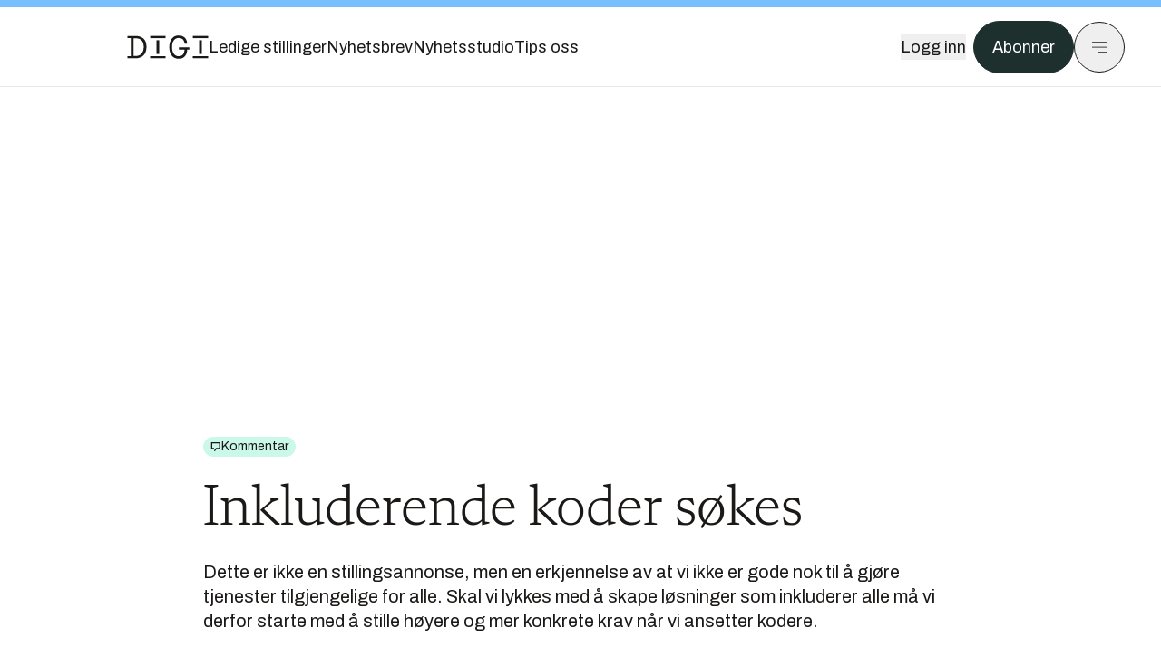

--- FILE ---
content_type: text/html; charset=utf-8
request_url: https://www.digi.no/artikler/kommentar-inkluderende-koder-sokes/495612
body_size: 56778
content:
<!DOCTYPE html><html lang="no" class="__variable_306099 __variable_c24e9b __variable_b824ef __variable_4ed8fb"><head><meta charSet="utf-8"/><meta name="viewport" content="width=device-width, initial-scale=1"/><link rel="preload" as="image" imageSrcSet="https://images.gfx.no/1000x/2588/2588002/Anders%2520Ekkje%2520Slettebo%2520(portrett).jpg 1x, https://images.gfx.no/2000x/2588/2588002/Anders%2520Ekkje%2520Slettebo%2520(portrett).jpg 2x"/><link rel="preload" as="image" href="https://cdn.sanity.io/images/u73k6zys/production/3ac489dcb1ff312770b36b9cba6afd74d5072d69-800x450.png?w=400&amp;auto=format"/><link rel="stylesheet" href="https://assets.gfx.no/digi-frontend/_next/static/css/2cfbe3f2c808b1a4.css" data-precedence="next"/><link rel="stylesheet" href="https://assets.gfx.no/digi-frontend/_next/static/css/e00b80bec16a0110.css" data-precedence="next"/><link rel="stylesheet" href="https://assets.gfx.no/digi-frontend/_next/static/css/67a4a1ba065fdc53.css" data-precedence="next"/><link rel="preload" as="script" fetchPriority="low" href="https://assets.gfx.no/digi-frontend/_next/static/chunks/webpack-aa8877164e267654.js"/><script src="https://assets.gfx.no/digi-frontend/_next/static/chunks/87c73c54-e2916cb38764b201.js" async=""></script><script src="https://assets.gfx.no/digi-frontend/_next/static/chunks/8497-b7e636e1fdbd4725.js" async=""></script><script src="https://assets.gfx.no/digi-frontend/_next/static/chunks/main-app-b89ac5e2232a931f.js" async=""></script><script src="https://assets.gfx.no/digi-frontend/_next/static/chunks/85582243-4d9cf01885001990.js" async=""></script><script src="https://assets.gfx.no/digi-frontend/_next/static/chunks/4b19d7e0-843f2ec21c98a904.js" async=""></script><script src="https://assets.gfx.no/digi-frontend/_next/static/chunks/0a3fd8ab-147aaef64b786a17.js" async=""></script><script src="https://assets.gfx.no/digi-frontend/_next/static/chunks/6078-22c1e13e246713ba.js" async=""></script><script src="https://assets.gfx.no/digi-frontend/_next/static/chunks/5900-3e989345b39c37fc.js" async=""></script><script src="https://assets.gfx.no/digi-frontend/_next/static/chunks/133-66620f5565f76f04.js" async=""></script><script src="https://assets.gfx.no/digi-frontend/_next/static/chunks/7312-740f45811563dd4d.js" async=""></script><script src="https://assets.gfx.no/digi-frontend/_next/static/chunks/3404-05c51009e862dfc9.js" async=""></script><script src="https://assets.gfx.no/digi-frontend/_next/static/chunks/4425-1b144524d1ada624.js" async=""></script><script src="https://assets.gfx.no/digi-frontend/_next/static/chunks/6137-12d1df882f947966.js" async=""></script><script src="https://assets.gfx.no/digi-frontend/_next/static/chunks/2639-1f3ef561bf46f5ad.js" async=""></script><script src="https://assets.gfx.no/digi-frontend/_next/static/chunks/8727-6eee6b04a0560a1e.js" async=""></script><script src="https://assets.gfx.no/digi-frontend/_next/static/chunks/7376-0d26598295935113.js" async=""></script><script src="https://assets.gfx.no/digi-frontend/_next/static/chunks/718-5c627c121122980d.js" async=""></script><script src="https://assets.gfx.no/digi-frontend/_next/static/chunks/7675-3d0bf7ee9b381b82.js" async=""></script><script src="https://assets.gfx.no/digi-frontend/_next/static/chunks/5048-83e7c79ea7a07b30.js" async=""></script><script src="https://assets.gfx.no/digi-frontend/_next/static/chunks/987-8d52f7615b593276.js" async=""></script><script src="https://assets.gfx.no/digi-frontend/_next/static/chunks/1965-83ada154e1a4bdb1.js" async=""></script><script src="https://assets.gfx.no/digi-frontend/_next/static/chunks/6807-859aeb7735a8ca27.js" async=""></script><script src="https://assets.gfx.no/digi-frontend/_next/static/chunks/4610-f7d41d0c729d1a89.js" async=""></script><script src="https://assets.gfx.no/digi-frontend/_next/static/chunks/1847-7c6b3a3ceab8fbde.js" async=""></script><script src="https://assets.gfx.no/digi-frontend/_next/static/chunks/8006-cca2bc74cd54f8bb.js" async=""></script><script src="https://assets.gfx.no/digi-frontend/_next/static/chunks/2329-ddba2490236446c7.js" async=""></script><script src="https://assets.gfx.no/digi-frontend/_next/static/chunks/4144-589514bdcde8c0e1.js" async=""></script><script src="https://assets.gfx.no/digi-frontend/_next/static/chunks/4253-9bb4aed10882160e.js" async=""></script><script src="https://assets.gfx.no/digi-frontend/_next/static/chunks/4433-d9b54da20e39ffac.js" async=""></script><script src="https://assets.gfx.no/digi-frontend/_next/static/chunks/5060-cb800a19763cbe62.js" async=""></script><script src="https://assets.gfx.no/digi-frontend/_next/static/chunks/app/(main)/(editorial)/artikler/%5Bslug%5D/%5Bid%5D/page-563b5b630224c452.js" async=""></script><script src="https://assets.gfx.no/digi-frontend/_next/static/chunks/app/(main)/layout-0a0691ba7da97e33.js" async=""></script><script src="https://assets.gfx.no/digi-frontend/_next/static/chunks/app/(special)/layout-334e2ceb1111bcbe.js" async=""></script><script src="https://assets.gfx.no/digi-frontend/_next/static/chunks/app/(main)/not-found-6175c03e45e6322c.js" async=""></script><script id="ebx" async="" src="https://applets.ebxcdn.com/ebx.js"></script><link rel="preload" href="https://cmp.digi.no/unified/wrapperMessagingWithoutDetection.js" as="script"/><link rel="preload" href="https://securepubads.g.doubleclick.net/tag/js/gpt.js" as="script"/><link rel="preload" href="https://code.piano.io/api/tinypass.min.js" as="script"/><link rel="preload" href="https://cdn.cxense.com/cx.js" as="script"/><link rel="preload" href="https://tag.aticdn.net/piano-analytics.js" as="script"/><meta name="next-size-adjust" content=""/><meta name="theme-color" content="#2B2B2B"/><title>Inkluderende koder søkes | Digi.no</title><meta name="description" content="Dette er ikke en stillingsannonse, men en erkjennelse av at vi ikke er gode nok til å gjøre tjenester tilgjengelige for alle. Skal vi lykkes med å skape løsninger som inkluderer alle må vi derfor starte med å stille høyere og mer konkrete krav når vi ansetter kodere."/><link rel="manifest" href="/_neste/manifest.json"/><meta name="keywords" content="Debatt,Karriere,Utvikling"/><meta name="robots" content="max-image-preview:large"/><meta name="cXenseParse:taxonomy" content="Debatt"/><meta name="cXenseParse:title" content="Inkluderende koder søkes"/><meta name="cXenseParse:articleid" content="495612"/><meta name="cXenseParse:tum-articleType" content="Kommentar"/><meta name="cXenseParse:tum-headline" content="Inkluderende koder søkes"/><meta property="og:title" content="Inkluderende koder søkes"/><meta property="og:description" content="Dette er ikke en stillingsannonse, men en erkjennelse av at vi ikke er gode nok til å gjøre tjenester tilgjengelige for alle. Skal vi lykkes med å skape løsninger som inkluderer alle må vi derfor starte med å stille høyere og mer konkrete krav når vi ansetter kodere."/><meta property="og:url" content="https://www.digi.no/artikler/kommentar-inkluderende-koder-sokes/495612"/><meta property="og:site_name" content="Digi.no"/><meta property="og:image" content="https://images.gfx.no/,1200x/2588/2588002/Anders%2520Ekkje%2520Slettebo%2520(portrett).jpg"/><meta property="og:image:width" content="1200"/><meta property="og:image:height" content="676"/><meta property="og:type" content="article"/><meta property="article:published_time" content="2020-07-14T07:00:39.000Z"/><meta name="twitter:card" content="summary_large_image"/><meta name="twitter:title" content="Inkluderende koder søkes"/><meta name="twitter:description" content="Dette er ikke en stillingsannonse, men en erkjennelse av at vi ikke er gode nok til å gjøre tjenester tilgjengelige for alle. Skal vi lykkes med å skape løsninger som inkluderer alle må vi derfor starte med å stille høyere og mer konkrete krav når vi ansetter kodere."/><meta name="twitter:image" content="https://images.gfx.no/1200x676/2588/2588002/Anders%2520Ekkje%2520Slettebo%2520(portrett).jpg"/><link rel="icon" href="/_neste/favicon.ico"/><link rel="apple-touch-icon" href="/_neste/apple-touch-icon.png"/><meta name="sentry-trace" content="385151c6c24f09391da57dcfc0e5923e-9fcb9413d52b9757-0"/><meta name="baggage" content="sentry-environment=production,sentry-release=Z09-IwUMlodQxTM4hIaZh,sentry-public_key=37d7522f7c67460abdca31cab9ed4c60,sentry-trace_id=385151c6c24f09391da57dcfc0e5923e,sentry-sampled=false"/><script src="https://assets.gfx.no/digi-frontend/_next/static/chunks/polyfills-42372ed130431b0a.js" noModule=""></script></head><body><div hidden=""><!--$--><!--/$--></div><script>((a,b,c,d,e,f,g,h)=>{let i=document.documentElement,j=["light","dark"];function k(b){var c;(Array.isArray(a)?a:[a]).forEach(a=>{let c="class"===a,d=c&&f?e.map(a=>f[a]||a):e;c?(i.classList.remove(...d),i.classList.add(f&&f[b]?f[b]:b)):i.setAttribute(a,b)}),c=b,h&&j.includes(c)&&(i.style.colorScheme=c)}if(d)k(d);else try{let a=localStorage.getItem(b)||c,d=g&&"system"===a?window.matchMedia("(prefers-color-scheme: dark)").matches?"dark":"light":a;k(d)}catch(a){}})("class","theme","system",null,["light","dark"],null,true,true)</script><script>(self.__next_s=self.__next_s||[]).push([0,{"children":"\n          'use strict'\n          function _typeof(t) {\n            return (_typeof =\n              'function' == typeof Symbol && 'symbol' == typeof Symbol.iterator\n              ? function (t) {\n                return typeof t\n              }\n              : function (t) {\n                return t && 'function' == typeof Symbol && t.constructor === Symbol && t !== Symbol.prototype\n                ? 'symbol'\n                : typeof t\n              })(t)\n            }\n            !(function () {\n              var t = function () {\n                var t,\n                e,\n                o = [],\n                n = window,\n                r = n\n                for (; r; ) {\n                  try {\n                    if (r.frames.__tcfapiLocator) {\n                      t = r\n                      break\n                    }\n                  } catch (t) {}\n                  if (r === n.top) break\n                  r = r.parent\n                }\n                t ||\n                (!(function t() {\n                  var e = n.document,\n                  o = !!n.frames.__tcfapiLocator\n                  if (!o)\n                  if (e.body) {\n                    var r = e.createElement('iframe')\n                    ;(r.style.cssText = 'display:none'), (r.name = '__tcfapiLocator'), e.body.appendChild(r)\n                  } else setTimeout(t, 5)\n                  return !o\n                })(),\n                (n.__tcfapi = function () {\n                  for (var t = arguments.length, n = new Array(t), r = 0; r < t; r++) n[r] = arguments[r]\n                  if (!n.length) return o\n                  'setGdprApplies' === n[0]\n                  ? n.length > 3 &&\n                  2 === parseInt(n[1], 10) &&\n                  'boolean' == typeof n[3] &&\n                  ((e = n[3]), 'function' == typeof n[2] && n[2]('set', !0))\n                  : 'ping' === n[0]\n                  ? 'function' == typeof n[2] && n[2]({ gdprApplies: e, cmpLoaded: !1, cmpStatus: 'stub' })\n                  : o.push(n)\n                }),\n                n.addEventListener(\n                  'message',\n                  function (t) {\n                    var e = 'string' == typeof t.data,\n                    o = {}\n                    if (e)\n                    try {\n                  o = JSON.parse(t.data)\n                } catch (t) {}\n                else o = t.data\n                var n = 'object' === _typeof(o) && null !== o ? o.__tcfapiCall : null\n                n &&\n                window.__tcfapi(\n                  n.command,\n                  n.version,\n                  function (o, r) {\n                    var a = { __tcfapiReturn: { returnValue: o, success: r, callId: n.callId } }\n                    t && t.source && t.source.postMessage && t.source.postMessage(e ? JSON.stringify(a) : a, '*')\n                  },\n                  n.parameter\n                  )\n                },\n                !1\n                ))\n              }\n              'undefined' != typeof module ? (module.exports = t) : t()\n            })()        \n            ","id":"sourcepoint-init"}])</script><script>(self.__next_s=self.__next_s||[]).push([0,{"children":"\n          window._sp_queue = []\n          window._sp_ = {\n            config: {\n              accountId: 1952,\n              baseEndpoint: 'https://cmp.digi.no',\n              propertyHref: 'https://www.digi.no',\n              \n              \n              \n              gdpr: {},\n              events: {},\n            },\n          }\n          ","id":"sourcepoint-config"}])</script><header class="relative w-full h-20 sm:h-24 z-[60] print:hidden"><div class="w-full fixed top-0 z-30 h-20 sm:h-24 border-t-8 border-t-site-brand-darker border-b border-b-brandNeutral-100 dark:border-b-brandStone-700 text-brandNeutral-900 dark:text-brandNeutral-100 bg-white dark:bg-brandNeutral-900"><nav class="fixed top-0 right-0 h-[100dvh] transform transition-transform duration-300 ease-in-out z-40 w-full sm:w-[500px] print:hidden mt-2 bg-site-brand dark:bg-brandStone-800 text-brandNeutral-900 dark:text-brandNeutral-100 translate-x-full"><div class="p-4 pb-10 lg:p-10 pt-0 mt-24 sm:mt-28 flex flex-col gap-10 overflow-y-auto no-scrollbar h-[calc(100dvh-6rem-0.5rem)] sm:h-[calc(100dvh-7rem-0.5rem)]"><form class="w-full" action="/sok"><div class="relative w-full"><input type="search" placeholder="Søk" class="w-full h-14 pl-4 pr-10 text-base border outline-none transition-colors mt-px border-black dark:border-brandNeutral-100 bg-site-brand dark:dark:bg-brandStone-800 text-brandNeutral-900 dark:text-brandNeutral-100 placeholder:text-brandNeutral-900 dark:placeholder:text-brandNeutral-100 hover:shadow-[0_0_0_1px_black] dark:hover:shadow-[0_0_0_1px_#E9E7E0] focus:shadow-[0_0_0_1px_black] dark:focus:shadow-[0_0_0_1px_#E9E7E0]" name="query"/><button type="submit" title="Søk" class="absolute inset-y-0 right-3 flex items-center justify-center"><svg class="w-6 h-6"><use href="/_next/static/svg-assets/sprite.62b548cb69b6977dc9ebc70fd7d8699d.svg#magnifying-glass"></use></svg></button><input type="hidden" name="sortBy" value="date"/></div></form><div class="flex xl:hidden flex-col gap-6 text-xl font-light"><a href="https://tekjobb.no/?utm_source=digi.no&amp;utm_medium=menu" class="hover:underline"><span class="relative inline-block">Ledige stillinger</span></a><a href="https://abonnement.tumedia.no/nyhetsbrev?utm_source=digi.no&amp;utm_medium=menu" class="hover:underline"><span class="relative inline-block">Nyhetsbrev</span></a><a class="hover:underline" href="/nyhetsstudio"><span class="relative inline-block">Nyhetsstudio</span></a><a class="hover:underline" href="mailto:tips@digi.no"><span class="relative inline-block">Tips oss</span></a></div><div class="border-t border-brandNeutral-900 dark:border-brandNeutral-100" data-orientation="vertical"><div data-state="closed" data-orientation="vertical" class="border-b border-brandNeutral-900 dark:border-brandNeutral-100"><h3 data-orientation="vertical" data-state="closed" class="flex"><button type="button" aria-controls="radix-_R_9h6braivb_" aria-expanded="false" data-state="closed" data-orientation="vertical" id="radix-_R_1h6braivb_" class="flex flex-1 items-center justify-between py-4 font-medium transition-all hover:underline [&amp;[data-state=open]&gt;svg]:rotate-180 font-mono text-xs" data-radix-collection-item="">Nyheter<svg xmlns="http://www.w3.org/2000/svg" width="24" height="24" viewBox="0 0 24 24" fill="none" stroke="currentColor" stroke-width="2" stroke-linecap="round" stroke-linejoin="round" class="lucide lucide-chevron-down h-4 w-4 shrink-0 transition-transform duration-200"><path d="m6 9 6 6 6-6"></path></svg></button></h3><div data-state="closed" id="radix-_R_9h6braivb_" hidden="" role="region" aria-labelledby="radix-_R_1h6braivb_" data-orientation="vertical" class="overflow-hidden text-sm transition-all data-[state=closed]:animate-accordion-up data-[state=open]:animate-accordion-down" style="--radix-accordion-content-height:var(--radix-collapsible-content-height);--radix-accordion-content-width:var(--radix-collapsible-content-width)"></div></div><div data-state="closed" data-orientation="vertical" class="border-b border-brandNeutral-900 dark:border-brandNeutral-100"><h3 data-orientation="vertical" data-state="closed" class="flex"><button type="button" aria-controls="radix-_R_ah6braivb_" aria-expanded="false" data-state="closed" data-orientation="vertical" id="radix-_R_2h6braivb_" class="flex flex-1 items-center justify-between py-4 font-medium transition-all hover:underline [&amp;[data-state=open]&gt;svg]:rotate-180 font-mono text-xs" data-radix-collection-item="">Meninger<svg xmlns="http://www.w3.org/2000/svg" width="24" height="24" viewBox="0 0 24 24" fill="none" stroke="currentColor" stroke-width="2" stroke-linecap="round" stroke-linejoin="round" class="lucide lucide-chevron-down h-4 w-4 shrink-0 transition-transform duration-200"><path d="m6 9 6 6 6-6"></path></svg></button></h3><div data-state="closed" id="radix-_R_ah6braivb_" hidden="" role="region" aria-labelledby="radix-_R_2h6braivb_" data-orientation="vertical" class="overflow-hidden text-sm transition-all data-[state=closed]:animate-accordion-up data-[state=open]:animate-accordion-down" style="--radix-accordion-content-height:var(--radix-collapsible-content-height);--radix-accordion-content-width:var(--radix-collapsible-content-width)"></div></div><div data-state="closed" data-orientation="vertical" class="border-b border-brandNeutral-900 dark:border-brandNeutral-100"><h3 data-orientation="vertical" data-state="closed" class="flex"><button type="button" aria-controls="radix-_R_bh6braivb_" aria-expanded="false" data-state="closed" data-orientation="vertical" id="radix-_R_3h6braivb_" class="flex flex-1 items-center justify-between py-4 font-medium transition-all hover:underline [&amp;[data-state=open]&gt;svg]:rotate-180 font-mono text-xs" data-radix-collection-item="">Tjenester<svg xmlns="http://www.w3.org/2000/svg" width="24" height="24" viewBox="0 0 24 24" fill="none" stroke="currentColor" stroke-width="2" stroke-linecap="round" stroke-linejoin="round" class="lucide lucide-chevron-down h-4 w-4 shrink-0 transition-transform duration-200"><path d="m6 9 6 6 6-6"></path></svg></button></h3><div data-state="closed" id="radix-_R_bh6braivb_" hidden="" role="region" aria-labelledby="radix-_R_3h6braivb_" data-orientation="vertical" class="overflow-hidden text-sm transition-all data-[state=closed]:animate-accordion-up data-[state=open]:animate-accordion-down" style="--radix-accordion-content-height:var(--radix-collapsible-content-height);--radix-accordion-content-width:var(--radix-collapsible-content-width)"></div></div><div data-state="closed" data-orientation="vertical" class="border-b border-brandNeutral-900 dark:border-brandNeutral-100"><h3 data-orientation="vertical" data-state="closed" class="flex"><button type="button" aria-controls="radix-_R_ch6braivb_" aria-expanded="false" data-state="closed" data-orientation="vertical" id="radix-_R_4h6braivb_" class="flex flex-1 items-center justify-between py-4 font-medium transition-all hover:underline [&amp;[data-state=open]&gt;svg]:rotate-180 font-mono text-xs" data-radix-collection-item="">Info og kontakt<svg xmlns="http://www.w3.org/2000/svg" width="24" height="24" viewBox="0 0 24 24" fill="none" stroke="currentColor" stroke-width="2" stroke-linecap="round" stroke-linejoin="round" class="lucide lucide-chevron-down h-4 w-4 shrink-0 transition-transform duration-200"><path d="m6 9 6 6 6-6"></path></svg></button></h3><div data-state="closed" id="radix-_R_ch6braivb_" hidden="" role="region" aria-labelledby="radix-_R_4h6braivb_" data-orientation="vertical" class="overflow-hidden text-sm transition-all data-[state=closed]:animate-accordion-up data-[state=open]:animate-accordion-down" style="--radix-accordion-content-height:var(--radix-collapsible-content-height);--radix-accordion-content-width:var(--radix-collapsible-content-width)"></div></div></div></div></nav><div class="absolute top-0 left-0 w-full"><div class="[@media(max-width:1032px)]:px-4 px-0 py-4 flex items-center mx-auto max-w-body-outer h-18 sm:h-22 sm:text-lg gap-16"><div class="z-40"><a aria-label="Gå til forsiden" href="/"><div><svg class="w-[90px] h-[32px] print:invert"><use href="/_next/static/svg-assets/sprite.62b548cb69b6977dc9ebc70fd7d8699d.svg#digi-logo"></use></svg></div></a></div><div class="h-8 gap-8 hidden xl:flex flex-wrap items-center"><a href="https://tekjobb.no/?utm_source=digi.no&amp;utm_medium=header" class="hover:underline relative inline-block"><span>Ledige stillinger</span></a><a href="https://abonnement.tumedia.no/nyhetsbrev?utm_source=digi.no&amp;utm_medium=header" class="hover:underline relative inline-block"><span>Nyhetsbrev</span></a><a href="/nyhetsstudio" class="hover:underline relative inline-block"><span>Nyhetsstudio</span></a><a href="mailto:tips@digi.no" class="hover:underline relative inline-block"><span>Tips oss</span></a></div><div class="flex items-center gap-2 z-40 absolute right-4 lg:right-10"><button class="hover:underline mr-2" aria-label="Logg inn"><span>Logg inn</span></button><a href="https://abonnement.tumedia.no/bestill?utm_source=digi.no&amp;utm_medium=header&amp;redirectUri=https://www.digi.no/artikler/kommentar-inkluderende-koder-sokes/495612" class="px-5 py-3 sm:py-3.5 text-white items-center text-sm sm:text-lg rounded-full transition-all border bg-brandTeal-900 border-brandTeal-900 hover:bg-transparent hover:text-brandNeutral-900 hover:border-brandNeutral-900 dark:bg-brandTeal-700 dark:border-brandTeal-700 dark:hover:text-white dark:hover:border-white">Abonner</a><button class="w-11 h-11 sm:w-14 sm:h-14 flex items-center justify-center rounded-full border border-solid border-brandNeutral-900 dark:border-brandNeutral-100" aria-label="Meny"><svg class="w-5 h-5"><use href="/_next/static/svg-assets/sprite.62b548cb69b6977dc9ebc70fd7d8699d.svg#menu"></use></svg></button></div></div></div></div></header><main class="bg-white dark:bg-brandNeutral-900 pb-6"><div class="max-w-body-outer mx-auto relative text-lg leading-normal"><div class="page-ad mt-0 pt-4 hidden lg:flex lg:h-[320px]"> <div class="banner-inset"><div class="banner-wrapper"><div class="banner-content" id="brandBoardTop"></div></div></div></div><div class="relative"><div class="absolute -left-6 top-0 h-full -translate-x-full z-20"><div class="sticky right-0 top-24"><div class="page-ad hidden 2xl:flex"> <div class="banner-inset"><div class="banner-wrapper"><div class="banner-content" id="skyscraperLeft"></div></div></div></div><div class="page-ad hidden 2xl:flex"> <div class="banner-inset"><div class="banner-wrapper"><div class="banner-content" id="netBoardLeft"></div></div></div></div></div></div><div class="absolute -right-6 top-0 h-full translate-x-full z-20"><div class="sticky left-0 top-24"><div class="page-ad hidden 2xl:flex mt-4"> <div class="banner-inset"><div class="banner-wrapper"><div class="banner-content" id="skyscraperRight"></div></div></div></div><div class="page-ad hidden 2xl:flex mt-4"> <div class="banner-inset"><div class="banner-wrapper"><div class="banner-content" id="netBoardRight"></div></div></div></div></div></div><div class="pb-8 px-4 md:px-0 relative"><div class="text-left text-pretty break-words max-w-lead mx-auto mb-10 pt-12 relative"><a aria-label="Gå til Kommentar" href="/emne/kommentar"><div class="inline-flex items-center w-max gap-1 px-2 py-1 rounded-full text-sm leading-none text-brandNeutral-900 bg-brandTeal-100 hover:underline mb-6"><svg class="w-3 h-3" stroke-width="2.5"><use href="/_next/static/svg-assets/sprite.62b548cb69b6977dc9ebc70fd7d8699d.svg#comment"></use></svg>Kommentar</div></a><h1 class="sm:text-5xl mb-5 font-serif font-normal text-4xl md:text-6.5xl md:leading-[1.1]">Inkluderende koder søkes</h1><p class="text-xl leading-snug mb-8">Dette er ikke en stillingsannonse, men en erkjennelse av at vi ikke er gode nok til å gjøre tjenester tilgjengelige for alle. Skal vi lykkes med å skape løsninger som inkluderer alle må vi derfor starte med å stille høyere og mer konkrete krav når vi ansetter kodere.</p></div><div class="relative z-10 mb-6"><div id="topImage" class="-mx-4 md:mx-0"><img class="max-h-[inherit] " src="https://images.gfx.no/1000x/2588/2588002/Anders%2520Ekkje%2520Slettebo%2520(portrett).jpg" srcSet="https://images.gfx.no/1000x/2588/2588002/Anders%2520Ekkje%2520Slettebo%2520(portrett).jpg 1x, https://images.gfx.no/2000x/2588/2588002/Anders%2520Ekkje%2520Slettebo%2520(portrett).jpg 2x" alt="Anders Ekkje Slettebø er ekspert på universell utforming i Webstep." loading="eager"/></div><figcaption class="text-sm mt-2 font-sans text-brandStone-600 dark:text-brandStone-300"><span>Anders Ekkje Slettebø er ekspert på universell utforming i Webstep.</span> <!-- -->Foto: <!-- -->Webstep</figcaption></div><div class="max-w-body text-sm mx-auto mb-6 pb-6 border-b border-b-brandNeutral-900 dark:border-b-brandNeutral-100"><div class="flex gap-x-3 "><div class="relative"><div><button class="inline-flex items-center justify-center gap-2 rounded-full text-sm font-sans ring-offset-white transition-colors focus-visible:outline-none focus-visible:ring-2 focus-visible:ring-neutral-950 focus-visible:ring-offset-2 disabled:pointer-events-none disabled:opacity-50 [&amp;_svg]:pointer-events-none [&amp;_svg]:shrink-0 dark:ring-offset-neutral-950 dark:focus-visible:ring-neutral-300 border border-solid border-brandNeutral-900 bg-transparent text-brandNeutral-900 hover:bg-site-brand-darker dark:bg-brandNeutral-900 dark:text-white dark:border-brandNeutral-100 dark:hover:border-brandNeutral-900 dark:hover:text-brandNeutral-900 py-3 px-4"><svg class="w-4 h-4" stroke-width="1.5"><use href="/_next/static/svg-assets/sprite.62b548cb69b6977dc9ebc70fd7d8699d.svg#share"></use></svg> <span class="mt-0.5">Del</span></button></div><input type="text" class="h-[1px] w-[1px] absolute z-10 top-0 opacity-0"/></div><a href="#comments-495612"><button class="inline-flex items-center justify-center gap-2 rounded-full text-sm font-sans ring-offset-white transition-colors focus-visible:outline-none focus-visible:ring-2 focus-visible:ring-neutral-950 focus-visible:ring-offset-2 disabled:pointer-events-none disabled:opacity-50 [&amp;_svg]:pointer-events-none [&amp;_svg]:shrink-0 dark:ring-offset-neutral-950 dark:focus-visible:ring-neutral-300 border border-solid border-brandNeutral-900 bg-transparent text-brandNeutral-900 hover:bg-site-brand-darker dark:bg-brandNeutral-900 dark:text-white dark:border-brandNeutral-100 dark:hover:border-brandNeutral-900 dark:hover:text-brandNeutral-900 py-3 px-4"><svg class="w-4 h-4" stroke-width="1.5"><use href="/_next/static/svg-assets/sprite.62b548cb69b6977dc9ebc70fd7d8699d.svg#debate"></use></svg>Kommenter</button></a></div><div class="flex justify-center mt-6 font-bold flex-col">Anders Ekkje Slettebø, Webstep</div><div>14. juli 2020 - 09:00 </div></div><div class="page-ad flex md:!hidden"> <div class="banner-inset"><div class="banner-wrapper"><div class="banner-content" id="brandBoardTopMobile"></div></div></div></div><div id="article-wrapper-495612"><div class="mx-auto "><div class="max-w-body mx-auto"><p class="text-md pt-2 pb-8 mb-3 text-base border-b border-brandNeutral-900 dark:border-brandNeutral-100">Denne kommentaren gir uttrykk for skribentens meninger.</p></div><div class="article article-wrapper"><p>Alle skal kunne klare seg i en digital hverdag, og derfor trenger vi god forståelse for universell utforming. Etter å ha laget to podkaster om digital tilgjengelighet, ser jeg at kvaliteten på koden vi skriver er dårlig. Da snakker jeg om den koden som treffer brukerne, altså «frontend».</p><h2 class="mb-6">Feil på feil</h2><p>Det er ikke bare vi nordmenn som leverer dårlig. Prosjektet <a href="https://webaim.org/projects/million/" target="_blank" rel="noopener">WebAIM Million</a> har gjort en analyse av de én million største nettstedene i verden. Over 98 % av forsidene har feil knyttet til universell utforming. Det reelle tallet er nok mye høyere, da testverktøyet ikke finner alle feil. Det skal også sies at ikke alle feilene er knyttet til koden.</p><div class="clear-both"><div class="page-ad"> <div class="banner-inset"><div class="banner-wrapper"><div class="banner-content" id="netBoard-2"></div></div></div></div></div><p>Det er for liten kunnskap og bevissthet rundt tilgjengelig kode. Selv om Norge har det beste og strengeste lovverket i verden, spyr vi ut dårlig kodekvalitet. Et bra sted å starte er stillingsannonser.</p><h2 class="mb-6">Kravløse stillingsannonser</h2><p>Et søk etter «frontend» på Finn gir meg i dag knappe 200 stillinger. Jeg sjekker et knippe av dem. Stiller de noen krav til universell utforming?</p><p>9 av 10 nevner verken «universell utforming», «tilgjengelighet» eller «accessibility» som et krav eller ønske. Selv ikke stillingen som fagansvarlig for frontend-utvikling på Høyskolen i Kristiania. </p><p>Kun 1 av 10 nevner universell utforming. Det er Sopra Steria som søker <a href="https://www.finn.no/job/fulltime/ad.html?finnkode=182291865">Frontend-utvikler i Stavanger</a>. De skriver «Du vet hvordan man lager gode kundeopplevelser, og har <em>erfaring og fokus på universell utforming</em>.» Så bra. Men hva er leserens sin oppfatning av <em>universell utforming</em>? Og ikke minst, hva er Sopra Sterias definisjon? Nå skal ikke jeg sitte her på min høye hest og si at vi i Webstep er så mye bedre. Sannheten er at hele bransjen mangler en felles forståelse av dette store og vage fagområdet.</p><p><strong>10 forslag til krav i din stillingsannonse</strong></p><ol class="mb-6">
<li>Du er ansvarlig for at det du koder kan brukes av flest mulig mennesker, nettlesere, hjelpemidler, teknologier og søkemotorer.</li>
<li>Du forstår at dersom du ikke gjør jobben din skikkelig, så vil du stenge ute mennesker som prøver etter beste evne å bruke det du har laget.</li>
<li>Du skriver semantisk HTML uten syntaksfeil. Du bruker de riktige HTML-taggene der du kan. Av de 100+ taggene du har i verktøykassen din, bruker du kun &lt;div&gt; og &lt;span&gt; når du absolutt må.</li>
<li>Du sjekket at det du koder kan brukes med tastatur, uten mus. Selvfølgelig med skjulte snarveier til hovedinnholdet og tydelig fokusmarkering. Du grøsser når du ser outline satt til 0 i CSS.</li>
<li>Du bruker metoden <em>progressive enhancement</em> når du skriver JavaScript.</li>
<li>Du sørger for at alt du lager fungerer bra i en mye brukt skjermleser som NVDA eller Voiceover.</li>
<li>Du kan ARIA, men bruker det kun når det er absolutt nødvendig.</li>
<li>Du koder alltid bilder, grafikk og ikoner med god alternativ tekst. </li>
<li>Du sørger alltid for at unikt innhold har unik sidetittel og URL. </li>
<li>Du er sertifisert <a href="https://www.accessibilityassociation.org/wascertification">Web Accessibility Specialist</a>. Kanskje for mye å be om? Nå liker jeg ikke å blande inn lover å regler, men er det for mye å be om at de vi ansetter følger norsk lov?</li>
</ol><p>Plukk selv. Stjel gjerne hele eller deler av denne listen, og lim inn i din stillingsannonse. Og gir du meg beskjed, så varmer du mitt uu-hjerte. Jeg lover å dele stillingen – selv om du er en konkurrent. Det er det minste jeg kan gjøre, når du er så god og bidrar til at vi får et mer inkluderende digitalt samfunn.</p><div class="my-6 clear-both"><div class="max-w-body-outer ad-wrapper"><div class="inner"><span class="ad-label flex justify-center pb-1 text-xs uppercase">Artikkelen fortsetter etter annonsen</span><a href="/brandstory/schneiderelectric/brandstory-utslagsgivende-for-a-utvikle-ai-datasentre-raskt-nok/563844?utm_source=digi.no&amp;utm_medium=articles_inline&amp;utm_content=brandstory" target="_parent" class="!no-underline text-site-color-black"><div><div class="flex bg-white flex-col relative group border-default"><div class="flex justify-between h-12 nativeAdDatas-center items-center px-2 sm:px-4"><div class="group-hover:underline no-underline text-lg uppercase font-bold">annonse</div><div class="p-1 justify-end"><div class="h-10 m-auto relative flex items-center justify-end max-w-[80px]"><img class="max-h-[inherit] max-h-full" src="https://images.gfx.no/80x/2717/2717830/squarelogo_RGB.png" srcSet="https://images.gfx.no/80x/2717/2717830/squarelogo_RGB.png 1x, https://images.gfx.no/160x/2717/2717830/squarelogo_RGB.png 2x" alt="Schneider Electric" loading="lazy"/></div></div></div><div class="w-full relative"><div class="overflow-hidden photo "><img src="https://images.gfx.no/cx0,cy440,cw3840,ch1280,2000x/2895/2895327/Data%2520Center%2520Image_Not%2520SE%2520Branded.jpg" alt="" width="1000" height="333" loading="lazy" class="transition-transform duration-700 ease-in-out group-hover:scale-[1.02] will-change-transform"/></div></div><div class="group-hover:underline no-underline mt-2 mb-3 mx-2 md:m-3"><div class="font-bold text-2xl">– Utslagsgivende for å utvikle AI-datasentre raskt nok</div></div></div></div></a></div></div></div><a class="group clear-both w-full !no-underline my-8 sm:my-12 bg-stone-50 dark:bg-brandStone-700 dark:text-brandNeutral-100 flex items-stretch flex-nowrap" href="/artikler/sopra-steria-utvikler-ble-karet-til-norges-beste-java-programmerer/491656"><div class="flex-shrink-0 w-32 sm:w-48 min-h-32 h-auto relative overflow-hidden"><img class=" object-cover h-full w-full transition-transform duration-700 ease-in-out group-hover:scale-[1.05] will-change-transform" src="https://images.gfx.no/undefinedx/2570/2570058/rcc.jpg" srcSet="https://images.gfx.no/undefinedx/2570/2570058/rcc.jpg 1x, https://images.gfx.no/NaNx/2570/2570058/rcc.jpg 2x" alt="Plaketten som beviser at Even Bruvik Frøyen vant Dataforeningens Rosing Coding Challenge 2020. Bildet av Frøyen er innfelt av Digi.no." loading="lazy"/><div class="absolute right-2 top-2"><svg class="w-6 h-6"><use href="/_next/static/svg-assets/sprite.62b548cb69b6977dc9ebc70fd7d8699d.svg#ekstra-badge"></use></svg></div></div><div class="flex-1 py-4 px-4 sm:px-5 flex flex-col justify-center"><div class="text-sm">Les også:</div><p class="group-hover:underline text-brandNeutral-900 dark:text-brandNeutral-100 mt-2 text-base sm:text-xl leading-5 sm:leading-6 font-bold">Sopra Steria-utvikler ble kåret til Norges beste Java-programmerer</p></div></a></div></div></div><div class="max-w-body mx-auto"><div class="border-t border-brandNeutral-900 dark:border-brandStone-300 pt-6 my-6 max-w-body mx-auto"><div class="flex flex-wrap gap-2"><a class="inline-block uppercase px-2 py-1 rounded-full text-sm leading-none hover:underline whitespace-nowrap text-brandNeutral-900 bg-brandNeutral-100 dark:bg-brandStone-300" href="/emne/debatt">Debatt</a><a class="inline-block uppercase px-2 py-1 rounded-full text-sm leading-none hover:underline whitespace-nowrap text-brandNeutral-900 bg-brandNeutral-100 dark:bg-brandStone-300" href="/emne/karriere">Karriere</a><a class="inline-block uppercase px-2 py-1 rounded-full text-sm leading-none hover:underline whitespace-nowrap text-brandNeutral-900 bg-brandNeutral-100 dark:bg-brandStone-300" href="/emne/utvikling">Utvikling</a></div></div><div class="flex gap-x-3 mt-5"><div class="relative"><div><button class="inline-flex items-center justify-center gap-2 rounded-full text-sm font-sans ring-offset-white transition-colors focus-visible:outline-none focus-visible:ring-2 focus-visible:ring-neutral-950 focus-visible:ring-offset-2 disabled:pointer-events-none disabled:opacity-50 [&amp;_svg]:pointer-events-none [&amp;_svg]:shrink-0 dark:ring-offset-neutral-950 dark:focus-visible:ring-neutral-300 border border-solid border-brandNeutral-900 bg-transparent text-brandNeutral-900 hover:bg-site-brand-darker dark:bg-brandNeutral-900 dark:text-white dark:border-brandNeutral-100 dark:hover:border-brandNeutral-900 dark:hover:text-brandNeutral-900 py-3 px-4"><svg class="w-4 h-4" stroke-width="1.5"><use href="/_next/static/svg-assets/sprite.62b548cb69b6977dc9ebc70fd7d8699d.svg#share"></use></svg> <span class="mt-0.5">Del</span></button></div><input type="text" class="h-[1px] w-[1px] absolute z-10 top-0 opacity-0"/></div></div><div class="max-w-body mx-auto my-6" id="comments-495612"><div class="text-xl md:text-3xl mb-2 font-bold">Kommentarer</div><div class="text-base py-2 px-3 bg-brandStone-100 dark:bg-brandStone-700">Du må være innlogget hos Ifrågasätt for å kommentere. Bruk BankID for automatisk oppretting av brukerkonto. Du kan kommentere under fullt navn eller med kallenavn.</div><div id="ifragasatt-495612"></div></div></div></div><div><div class="page-ad"> <div class="banner-inset"><div class="banner-wrapper"><div class="banner-content" id="nativeArticle"></div></div></div></div></div><!--$?--><template id="B:0"></template><!--/$--></div><div class="page-ad"> <div class="banner-inset"><div class="banner-wrapper"><div class="banner-content" id="brandBoardBottom"></div></div></div></div></div><!--$--><!--/$--></main><footer class="bg-brandTeal-900 dark:bg-brandNeutral-950 text-white text-lg font-sans leading-snug py-10 px-4"><div class="max-w-body-outer mx-auto"><div class="flex items-center justify-between mb-8"><a class="text-site-color hover:underline mr-10" aria-label="Gå til forsiden" href="/"><svg class="text-site-brand-darker h-14 w-32"><use href="/_next/static/svg-assets/sprite.62b548cb69b6977dc9ebc70fd7d8699d.svg#digi-logo"></use></svg></a><a href="mailto:tips@digi.no" class="inline-flex items-center justify-center gap-2 rounded-full font-sans ring-offset-white transition-colors focus-visible:outline-none focus-visible:ring-2 focus-visible:ring-neutral-950 focus-visible:ring-offset-2 disabled:pointer-events-none disabled:opacity-50 [&amp;_svg]:pointer-events-none [&amp;_svg]:shrink-0 dark:ring-offset-neutral-950 dark:focus-visible:ring-neutral-300 border border-solid bg-transparent hover:bg-site-brand-darker dark:bg-brandNeutral-900 dark:text-white dark:border-brandNeutral-100 dark:hover:border-brandNeutral-900 dark:hover:text-brandNeutral-900 py-3 px-4 text-lg text-white border-white hover:border-site-brand-darker hover:text-black">Tips oss</a></div><div class="border-t border-white pt-6 grid gap-4 md:gap-6 md:grid-cols-3"><div><div><p class="text-xs text-white/80 mb-2 font-mono">Ansvarlig redaktør</p><p><a href="mailto:kristina@tumedia.no" class="hover:text-site-brand">Kristina Fritsvold Nilsen</a></p></div><div class="mt-8 mb-6"><p class="text-xs text-white/80 mt-4 mb-2 font-mono">Nyhetsredaktør</p><p><a href="mailto:tor@tu.no" class="hover:text-site-brand">Tor M. Nondal</a></p></div></div><div><ul class="space-y-4"><li><a class="hover:text-site-brand" href="/rss">RSS-feed forside</a></li><li><a href="https://www.facebook.com/www.digi.no" class="hover:text-site-brand" target="_blank" rel="noopener noreferrer" aria-label="Følg oss på facebook">Facebook</a></li><li><a href="https://www.linkedin.com/company/digi.no" class="hover:text-site-brand" target="_blank" rel="noopener noreferrer" aria-label="Følg oss på linkedin">Linkedin</a></li><li><a href="https://bsky.app/profile/digi.no" class="hover:text-site-brand" target="_blank" rel="noopener noreferrer" aria-label="Følg oss på bsky">Bsky</a></li></ul></div><div><ul class="space-y-4"><li><a href="https://abonnement.tumedia.no/nyhetsbrev?utm_source=digi.no&amp;utm_medium=footer" class="hover:text-site-brand">Nyhetsbrev</a></li><li><button class="cursor-pointer hover:text-site-brand">Samtykkeinnstillinger</button></li><li><a href="https://abonnement.tumedia.no/brukeravtale" class="hover:text-site-brand" target="_blank" rel="noopener noreferrer">Vilkår og bruksbetingelser</a></li><li><a href="https://www.tumedia.no/kunstig-intelligens" class="hover:text-site-brand" target="_blank" rel="noopener noreferrer">KI-retningslinjer</a></li></ul></div></div><p class="mt-8">All journalistikk er basert på<!-- --> <a href="https://presse.no/Etisk-regelverk/Vaer-Varsom-plakaten" class="underline hover:text-site-brand">Vær varsom-plakaten</a> <!-- -->og<!-- --> <a href="https://presse.no/Etisk-regelverk/Redaktoerplakaten" class="underline hover:text-site-brand">Redaktørplakaten</a></p><div class="mt-8 space-y-4 border-t border-white"><div data-orientation="vertical"><div data-state="closed" data-orientation="vertical" class="border-b"><h3 data-orientation="vertical" data-state="closed" class="flex"><button type="button" aria-controls="radix-_R_1cibraivb_" aria-expanded="false" data-state="closed" data-orientation="vertical" id="radix-_R_cibraivb_" class="flex flex-1 items-center justify-between py-4 font-medium transition-all [&amp;[data-state=open]&gt;svg]:rotate-180 hover:text-site-brand hover:no-underline" data-radix-collection-item="">Abonnement<svg xmlns="http://www.w3.org/2000/svg" width="24" height="24" viewBox="0 0 24 24" fill="none" stroke="currentColor" stroke-width="2" stroke-linecap="round" stroke-linejoin="round" class="lucide lucide-chevron-down h-4 w-4 shrink-0 transition-transform duration-200"><path d="m6 9 6 6 6-6"></path></svg></button></h3><div data-state="closed" id="radix-_R_1cibraivb_" hidden="" role="region" aria-labelledby="radix-_R_cibraivb_" data-orientation="vertical" class="overflow-hidden text-sm transition-all data-[state=closed]:animate-accordion-up data-[state=open]:animate-accordion-down" style="--radix-accordion-content-height:var(--radix-collapsible-content-height);--radix-accordion-content-width:var(--radix-collapsible-content-width)"></div></div><div data-state="closed" data-orientation="vertical" class="border-b"><h3 data-orientation="vertical" data-state="closed" class="flex"><button type="button" aria-controls="radix-_R_1kibraivb_" aria-expanded="false" data-state="closed" data-orientation="vertical" id="radix-_R_kibraivb_" class="flex flex-1 items-center justify-between py-4 font-medium transition-all [&amp;[data-state=open]&gt;svg]:rotate-180 hover:text-site-brand hover:no-underline" data-radix-collection-item="">Kontakt<svg xmlns="http://www.w3.org/2000/svg" width="24" height="24" viewBox="0 0 24 24" fill="none" stroke="currentColor" stroke-width="2" stroke-linecap="round" stroke-linejoin="round" class="lucide lucide-chevron-down h-4 w-4 shrink-0 transition-transform duration-200"><path d="m6 9 6 6 6-6"></path></svg></button></h3><div data-state="closed" id="radix-_R_1kibraivb_" hidden="" role="region" aria-labelledby="radix-_R_kibraivb_" data-orientation="vertical" class="overflow-hidden text-sm transition-all data-[state=closed]:animate-accordion-up data-[state=open]:animate-accordion-down" style="--radix-accordion-content-height:var(--radix-collapsible-content-height);--radix-accordion-content-width:var(--radix-collapsible-content-width)"></div></div></div></div><div class="mt-10 md:pb-6 text-sm text-white flex justify-between items-center flex-wrap gap-8"><p>© 1995-<!-- -->2026<!-- --> <a href="https://www.tumedia.no/?utm_source=digi.no&amp;utm_medium=footer" class="underline font-semibold hover:text-site-brand">Teknisk Ukeblad Media AS</a></p><svg class="w-32 h-7"><use href="/_next/static/svg-assets/sprite.62b548cb69b6977dc9ebc70fd7d8699d.svg#tumedia-logo"></use></svg></div></div></footer><div id="piano-experience-bottom" class="sticky bottom-0 left-0 z-50 w-full"></div><noscript><img height="1" width="1" style="display:none" alt="" src="https://px.ads.linkedin.com/collect/?pid=5419809&amp;fmt=gif"/></noscript><script>requestAnimationFrame(function(){$RT=performance.now()});</script><script src="https://assets.gfx.no/digi-frontend/_next/static/chunks/webpack-aa8877164e267654.js" id="_R_" async=""></script><div hidden id="S:0"><div class="bg-brandStone-100 dark:bg-brandNeutral-950 relative my-6 py-4 sm:py-6 px-4 lg:px-6 lg:w-screen lg:ml-[-50vw] lg:left-1/2"><div class="max-w-body-outer mx-auto sm:mt-2"><a href="https://tekjobb.no/stillinger?utm_source=digi.no&amp;utm_medium=articles_inline&amp;utm_content=carousel_top" target="_blank" rel="noopener noreferrer" class="flex py-2 sm:py-3 items-center justify-between group"><svg class="w-24 sm:w-32 h-7"><use href="/_next/static/svg-assets/sprite.62b548cb69b6977dc9ebc70fd7d8699d.svg#tekjobb-logo"></use></svg><div class="flex items-center justify-end"><span class="text-sm sm:text-base font-semibold mr-2 group-hover:underline">Se flere jobber</span></div></a><a href="https://tekjobb.no/hvordan-stillingsannonse?utm_source=digi.no&amp;utm_medium=articles_inline&amp;utm_content=carousel_article_featured" class="block group text-brandNeutral-900" target="_blank" rel="noopener noreferrer"><div class="flex bg-white dark:bg-brandStone-100"><div class="flex flex-col justify-center w-[66%] py-2 px-4 sm:py-3 sm:px-10"><div class="text-xl leading-6 md:text-3.25xl font-serif font-light md:leading-9 mb-2 sm:mb-4 group-hover:underline">Hvordan lage en stillingsannonse på Tekjobb?</div><div class="flex items-center"><span class="text-sm font-semibold font-sans mr-3 group-hover:underline">Les mer</span></div></div><div class="w-[34%] flex items-center"><img class="object-cover h-full w-full" src="https://cdn.sanity.io/images/u73k6zys/production/3ac489dcb1ff312770b36b9cba6afd74d5072d69-800x450.png?w=400&amp;auto=format" alt="Hvordan lage en stillingsannonse på Tekjobb?"/></div></div></a><div class="relative py-4 overflow-hidden"><div class="flex text-brandNeutral-900"><div class="flex-[0_0_40%] sm:flex-[0_0_30%] md:flex-[0_0_22%]"><div class="pr-4 flex"><a href="https://tekjobb.no/stillinger/daglig-leder-I9OYqpQkE-?utm_source=digi.no&amp;utm_medium=articles_inline&amp;utm_content=carousel_featured" target="_blank" rel="noopener noreferrer" class="block rounded bg-white dark:bg-brandStone-100 relative group w-full"><div class="w-full flex items-center justify-center"><div class="w-48 h-24 sm:h-32 flex items-center bg-white dark:bg-brandStone-100 justify-center"><img class="max-w-[80%] h-auto max-h-16" loading="lazy" src="https://cdn.sanity.io/images/u73k6zys/production/d02ded3d48db28741200bbb5ae101c01a3192bba-800x450.jpg?w=192&amp;h=100&amp;q=75&amp;fit=clip&amp;auto=format" alt="IKT Valdres IKS"/></div></div><div class="px-2 group-hover:underline break-words text-sm font-semibold text-center border-t border-t-brandStone-200 h-32 flex items-center justify-center">Daglig leder</div></a></div></div><div class="flex-[0_0_40%] sm:flex-[0_0_30%] md:flex-[0_0_22%]"><div class="pr-4 flex"><a href="https://tekjobb.no/stillinger/fullstack-utvikler-sDeKg5z?utm_source=digi.no&amp;utm_medium=articles_inline&amp;utm_content=carousel_featured" target="_blank" rel="noopener noreferrer" class="block rounded bg-white dark:bg-brandStone-100 relative group w-full"><div class="w-full flex items-center justify-center"><div class="w-48 h-24 sm:h-32 flex items-center bg-white dark:bg-brandStone-100 justify-center"><img class="max-w-[80%] h-auto max-h-16" loading="lazy" src="https://cdn.sanity.io/images/u73k6zys/production/034332ebf063a0288be19ecd0ba2c8f044298ef0-4196x1628.png?w=192&amp;h=100&amp;q=75&amp;fit=clip&amp;auto=format" alt="Norad"/></div></div><div class="px-2 group-hover:underline break-words text-sm font-semibold text-center border-t border-t-brandStone-200 h-32 flex items-center justify-center">Fullstack-utvikler</div></a></div></div><div class="flex-[0_0_40%] sm:flex-[0_0_30%] md:flex-[0_0_22%]"><div class="pr-4 flex"><a href="https://tekjobb.no/stillinger/ledig-stilling-innen-ikt-sikkerhet-P29nRNw?utm_source=digi.no&amp;utm_medium=articles_inline&amp;utm_content=carousel_featured" target="_blank" rel="noopener noreferrer" class="block rounded bg-white dark:bg-brandStone-100 relative group w-full"><div class="w-full flex items-center justify-center"><div class="w-48 h-24 sm:h-32 flex items-center bg-white dark:bg-brandStone-100 justify-center"><img class="max-w-[80%] h-auto max-h-16" loading="lazy" src="https://cdn.sanity.io/images/u73k6zys/production/77d8d2ba0389d30192f7222fb2474590d260f386-1444x332.png?w=192&amp;h=100&amp;q=75&amp;fit=clip&amp;auto=format" alt="Direktoratet for høyere utdanning og kompetanse"/></div></div><div class="px-2 group-hover:underline break-words text-sm font-semibold text-center border-t border-t-brandStone-200 h-32 flex items-center justify-center">Ledig stilling innen IKT-sikkerhet</div></a></div></div><div class="pr-4 flex-[0_0_40%] sm:flex-[0_0_30%] md:flex-[0_0_22%]"><div class="group bg-brandLime-100 rounded relative flex flex-col items-center justify-center w-full h-full text-center"><div class="w-48 px-3 flex flex-col items-center justify-center gap-6"><svg class="w-24 sm:w-28 h-6"><use href="/_next/static/svg-assets/sprite.62b548cb69b6977dc9ebc70fd7d8699d.svg#tekjobb-logo"></use></svg><div>Få annonsen din her og nå frem til de beste kandidatene</div><div class="text-sm font-semibold group-hover:underline">Lag en bedriftsprofil</div><a href="https://tekjobb.no/?utm_source=digi.no&amp;utm_medium=tekjobb_carousel_article&amp;utm_campaign=tekjobb" target="_blank" rel="noopener noreferrer" class="absolute left-0 top-0 w-full h-full"></a></div></div></div></div><div class="mt-4 flex items-center justify-between"><div class="flex gap-4"><button class="inline-flex items-center justify-center gap-2 rounded-full text-sm font-sans ring-offset-white transition-colors focus-visible:outline-none focus-visible:ring-2 focus-visible:ring-neutral-950 focus-visible:ring-offset-2 disabled:pointer-events-none disabled:opacity-50 [&amp;_svg]:pointer-events-none [&amp;_svg]:shrink-0 dark:ring-offset-neutral-950 dark:focus-visible:ring-neutral-300 border border-solid border-brandNeutral-900 bg-transparent text-brandNeutral-900 hover:bg-site-brand-darker dark:bg-brandNeutral-900 dark:text-white dark:border-brandNeutral-100 dark:hover:border-brandNeutral-900 dark:hover:text-brandNeutral-900 h-11 w-11"><svg class="h-4 w-4" stroke-width="1.5"><use href="/_next/static/svg-assets/sprite.62b548cb69b6977dc9ebc70fd7d8699d.svg#arrow-left"></use></svg></button><button class="inline-flex items-center justify-center gap-2 rounded-full text-sm font-sans ring-offset-white transition-colors focus-visible:outline-none focus-visible:ring-2 focus-visible:ring-neutral-950 focus-visible:ring-offset-2 disabled:pointer-events-none disabled:opacity-50 [&amp;_svg]:pointer-events-none [&amp;_svg]:shrink-0 dark:ring-offset-neutral-950 dark:focus-visible:ring-neutral-300 border border-solid border-brandNeutral-900 bg-transparent text-brandNeutral-900 hover:bg-site-brand-darker dark:bg-brandNeutral-900 dark:text-white dark:border-brandNeutral-100 dark:hover:border-brandNeutral-900 dark:hover:text-brandNeutral-900 h-11 w-11"><svg class="h-4 w-4" stroke-width="1.5"><use href="/_next/static/svg-assets/sprite.62b548cb69b6977dc9ebc70fd7d8699d.svg#arrow-right"></use></svg></button></div><div class="sm:flex items-center text-center justify-center"><span class="mr-2 text-sm">En tjeneste fra</span><svg class="w-28 h-6"><use href="/_next/static/svg-assets/sprite.62b548cb69b6977dc9ebc70fd7d8699d.svg#tumedia-logo"></use></svg></div></div></div></div></div></div><script>$RB=[];$RV=function(a){$RT=performance.now();for(var b=0;b<a.length;b+=2){var c=a[b],e=a[b+1];null!==e.parentNode&&e.parentNode.removeChild(e);var f=c.parentNode;if(f){var g=c.previousSibling,h=0;do{if(c&&8===c.nodeType){var d=c.data;if("/$"===d||"/&"===d)if(0===h)break;else h--;else"$"!==d&&"$?"!==d&&"$~"!==d&&"$!"!==d&&"&"!==d||h++}d=c.nextSibling;f.removeChild(c);c=d}while(c);for(;e.firstChild;)f.insertBefore(e.firstChild,c);g.data="$";g._reactRetry&&requestAnimationFrame(g._reactRetry)}}a.length=0};
$RC=function(a,b){if(b=document.getElementById(b))(a=document.getElementById(a))?(a.previousSibling.data="$~",$RB.push(a,b),2===$RB.length&&("number"!==typeof $RT?requestAnimationFrame($RV.bind(null,$RB)):(a=performance.now(),setTimeout($RV.bind(null,$RB),2300>a&&2E3<a?2300-a:$RT+300-a)))):b.parentNode.removeChild(b)};$RC("B:0","S:0")</script><script>(self.__next_f=self.__next_f||[]).push([0])</script><script>self.__next_f.push([1,"1:\"$Sreact.fragment\"\n2:I[85341,[],\"\"]\n3:I[90025,[],\"\"]\n7:I[15104,[],\"OutletBoundary\"]\n9:I[94777,[],\"AsyncMetadataOutlet\"]\nb:I[15104,[],\"ViewportBoundary\"]\nd:I[15104,[],\"MetadataBoundary\"]\ne:\"$Sreact.suspense\"\n10:I[34431,[],\"\"]\n"])</script><script>self.__next_f.push([1,"11:I[6059,[\"1046\",\"static/chunks/85582243-4d9cf01885001990.js\",\"411\",\"static/chunks/4b19d7e0-843f2ec21c98a904.js\",\"1940\",\"static/chunks/0a3fd8ab-147aaef64b786a17.js\",\"6078\",\"static/chunks/6078-22c1e13e246713ba.js\",\"5900\",\"static/chunks/5900-3e989345b39c37fc.js\",\"133\",\"static/chunks/133-66620f5565f76f04.js\",\"7312\",\"static/chunks/7312-740f45811563dd4d.js\",\"3404\",\"static/chunks/3404-05c51009e862dfc9.js\",\"4425\",\"static/chunks/4425-1b144524d1ada624.js\",\"6137\",\"static/chunks/6137-12d1df882f947966.js\",\"2639\",\"static/chunks/2639-1f3ef561bf46f5ad.js\",\"8727\",\"static/chunks/8727-6eee6b04a0560a1e.js\",\"7376\",\"static/chunks/7376-0d26598295935113.js\",\"718\",\"static/chunks/718-5c627c121122980d.js\",\"7675\",\"static/chunks/7675-3d0bf7ee9b381b82.js\",\"5048\",\"static/chunks/5048-83e7c79ea7a07b30.js\",\"987\",\"static/chunks/987-8d52f7615b593276.js\",\"1965\",\"static/chunks/1965-83ada154e1a4bdb1.js\",\"6807\",\"static/chunks/6807-859aeb7735a8ca27.js\",\"4610\",\"static/chunks/4610-f7d41d0c729d1a89.js\",\"1847\",\"static/chunks/1847-7c6b3a3ceab8fbde.js\",\"8006\",\"static/chunks/8006-cca2bc74cd54f8bb.js\",\"2329\",\"static/chunks/2329-ddba2490236446c7.js\",\"4144\",\"static/chunks/4144-589514bdcde8c0e1.js\",\"4253\",\"static/chunks/4253-9bb4aed10882160e.js\",\"4433\",\"static/chunks/4433-d9b54da20e39ffac.js\",\"5060\",\"static/chunks/5060-cb800a19763cbe62.js\",\"2383\",\"static/chunks/app/(main)/(editorial)/artikler/%5Bslug%5D/%5Bid%5D/page-563b5b630224c452.js\"],\"default\"]\n"])</script><script>self.__next_f.push([1,"12:I[19664,[\"1046\",\"static/chunks/85582243-4d9cf01885001990.js\",\"411\",\"static/chunks/4b19d7e0-843f2ec21c98a904.js\",\"1940\",\"static/chunks/0a3fd8ab-147aaef64b786a17.js\",\"6078\",\"static/chunks/6078-22c1e13e246713ba.js\",\"5900\",\"static/chunks/5900-3e989345b39c37fc.js\",\"133\",\"static/chunks/133-66620f5565f76f04.js\",\"7312\",\"static/chunks/7312-740f45811563dd4d.js\",\"3404\",\"static/chunks/3404-05c51009e862dfc9.js\",\"4425\",\"static/chunks/4425-1b144524d1ada624.js\",\"6137\",\"static/chunks/6137-12d1df882f947966.js\",\"2639\",\"static/chunks/2639-1f3ef561bf46f5ad.js\",\"8727\",\"static/chunks/8727-6eee6b04a0560a1e.js\",\"7376\",\"static/chunks/7376-0d26598295935113.js\",\"718\",\"static/chunks/718-5c627c121122980d.js\",\"7675\",\"static/chunks/7675-3d0bf7ee9b381b82.js\",\"5048\",\"static/chunks/5048-83e7c79ea7a07b30.js\",\"987\",\"static/chunks/987-8d52f7615b593276.js\",\"1965\",\"static/chunks/1965-83ada154e1a4bdb1.js\",\"6807\",\"static/chunks/6807-859aeb7735a8ca27.js\",\"4610\",\"static/chunks/4610-f7d41d0c729d1a89.js\",\"1847\",\"static/chunks/1847-7c6b3a3ceab8fbde.js\",\"8006\",\"static/chunks/8006-cca2bc74cd54f8bb.js\",\"2329\",\"static/chunks/2329-ddba2490236446c7.js\",\"4144\",\"static/chunks/4144-589514bdcde8c0e1.js\",\"4253\",\"static/chunks/4253-9bb4aed10882160e.js\",\"4433\",\"static/chunks/4433-d9b54da20e39ffac.js\",\"5060\",\"static/chunks/5060-cb800a19763cbe62.js\",\"2383\",\"static/chunks/app/(main)/(editorial)/artikler/%5Bslug%5D/%5Bid%5D/page-563b5b630224c452.js\"],\"\"]\n"])</script><script>self.__next_f.push([1,"13:I[86144,[\"1046\",\"static/chunks/85582243-4d9cf01885001990.js\",\"411\",\"static/chunks/4b19d7e0-843f2ec21c98a904.js\",\"1940\",\"static/chunks/0a3fd8ab-147aaef64b786a17.js\",\"6078\",\"static/chunks/6078-22c1e13e246713ba.js\",\"5900\",\"static/chunks/5900-3e989345b39c37fc.js\",\"133\",\"static/chunks/133-66620f5565f76f04.js\",\"7312\",\"static/chunks/7312-740f45811563dd4d.js\",\"3404\",\"static/chunks/3404-05c51009e862dfc9.js\",\"4425\",\"static/chunks/4425-1b144524d1ada624.js\",\"6137\",\"static/chunks/6137-12d1df882f947966.js\",\"2639\",\"static/chunks/2639-1f3ef561bf46f5ad.js\",\"8727\",\"static/chunks/8727-6eee6b04a0560a1e.js\",\"7376\",\"static/chunks/7376-0d26598295935113.js\",\"718\",\"static/chunks/718-5c627c121122980d.js\",\"7675\",\"static/chunks/7675-3d0bf7ee9b381b82.js\",\"5048\",\"static/chunks/5048-83e7c79ea7a07b30.js\",\"987\",\"static/chunks/987-8d52f7615b593276.js\",\"1965\",\"static/chunks/1965-83ada154e1a4bdb1.js\",\"6807\",\"static/chunks/6807-859aeb7735a8ca27.js\",\"4610\",\"static/chunks/4610-f7d41d0c729d1a89.js\",\"1847\",\"static/chunks/1847-7c6b3a3ceab8fbde.js\",\"8006\",\"static/chunks/8006-cca2bc74cd54f8bb.js\",\"2329\",\"static/chunks/2329-ddba2490236446c7.js\",\"4144\",\"static/chunks/4144-589514bdcde8c0e1.js\",\"4253\",\"static/chunks/4253-9bb4aed10882160e.js\",\"4433\",\"static/chunks/4433-d9b54da20e39ffac.js\",\"5060\",\"static/chunks/5060-cb800a19763cbe62.js\",\"2383\",\"static/chunks/app/(main)/(editorial)/artikler/%5Bslug%5D/%5Bid%5D/page-563b5b630224c452.js\"],\"default\"]\n"])</script><script>self.__next_f.push([1,"18:I[62600,[\"1046\",\"static/chunks/85582243-4d9cf01885001990.js\",\"411\",\"static/chunks/4b19d7e0-843f2ec21c98a904.js\",\"1940\",\"static/chunks/0a3fd8ab-147aaef64b786a17.js\",\"6078\",\"static/chunks/6078-22c1e13e246713ba.js\",\"5900\",\"static/chunks/5900-3e989345b39c37fc.js\",\"133\",\"static/chunks/133-66620f5565f76f04.js\",\"7312\",\"static/chunks/7312-740f45811563dd4d.js\",\"3404\",\"static/chunks/3404-05c51009e862dfc9.js\",\"4425\",\"static/chunks/4425-1b144524d1ada624.js\",\"6137\",\"static/chunks/6137-12d1df882f947966.js\",\"2639\",\"static/chunks/2639-1f3ef561bf46f5ad.js\",\"8727\",\"static/chunks/8727-6eee6b04a0560a1e.js\",\"7376\",\"static/chunks/7376-0d26598295935113.js\",\"718\",\"static/chunks/718-5c627c121122980d.js\",\"7675\",\"static/chunks/7675-3d0bf7ee9b381b82.js\",\"5048\",\"static/chunks/5048-83e7c79ea7a07b30.js\",\"987\",\"static/chunks/987-8d52f7615b593276.js\",\"1965\",\"static/chunks/1965-83ada154e1a4bdb1.js\",\"6807\",\"static/chunks/6807-859aeb7735a8ca27.js\",\"4610\",\"static/chunks/4610-f7d41d0c729d1a89.js\",\"1847\",\"static/chunks/1847-7c6b3a3ceab8fbde.js\",\"8006\",\"static/chunks/8006-cca2bc74cd54f8bb.js\",\"2329\",\"static/chunks/2329-ddba2490236446c7.js\",\"4144\",\"static/chunks/4144-589514bdcde8c0e1.js\",\"4253\",\"static/chunks/4253-9bb4aed10882160e.js\",\"4433\",\"static/chunks/4433-d9b54da20e39ffac.js\",\"5060\",\"static/chunks/5060-cb800a19763cbe62.js\",\"2383\",\"static/chunks/app/(main)/(editorial)/artikler/%5Bslug%5D/%5Bid%5D/page-563b5b630224c452.js\"],\"Accordion\"]\n"])</script><script>self.__next_f.push([1,"19:I[62600,[\"1046\",\"static/chunks/85582243-4d9cf01885001990.js\",\"411\",\"static/chunks/4b19d7e0-843f2ec21c98a904.js\",\"1940\",\"static/chunks/0a3fd8ab-147aaef64b786a17.js\",\"6078\",\"static/chunks/6078-22c1e13e246713ba.js\",\"5900\",\"static/chunks/5900-3e989345b39c37fc.js\",\"133\",\"static/chunks/133-66620f5565f76f04.js\",\"7312\",\"static/chunks/7312-740f45811563dd4d.js\",\"3404\",\"static/chunks/3404-05c51009e862dfc9.js\",\"4425\",\"static/chunks/4425-1b144524d1ada624.js\",\"6137\",\"static/chunks/6137-12d1df882f947966.js\",\"2639\",\"static/chunks/2639-1f3ef561bf46f5ad.js\",\"8727\",\"static/chunks/8727-6eee6b04a0560a1e.js\",\"7376\",\"static/chunks/7376-0d26598295935113.js\",\"718\",\"static/chunks/718-5c627c121122980d.js\",\"7675\",\"static/chunks/7675-3d0bf7ee9b381b82.js\",\"5048\",\"static/chunks/5048-83e7c79ea7a07b30.js\",\"987\",\"static/chunks/987-8d52f7615b593276.js\",\"1965\",\"static/chunks/1965-83ada154e1a4bdb1.js\",\"6807\",\"static/chunks/6807-859aeb7735a8ca27.js\",\"4610\",\"static/chunks/4610-f7d41d0c729d1a89.js\",\"1847\",\"static/chunks/1847-7c6b3a3ceab8fbde.js\",\"8006\",\"static/chunks/8006-cca2bc74cd54f8bb.js\",\"2329\",\"static/chunks/2329-ddba2490236446c7.js\",\"4144\",\"static/chunks/4144-589514bdcde8c0e1.js\",\"4253\",\"static/chunks/4253-9bb4aed10882160e.js\",\"4433\",\"static/chunks/4433-d9b54da20e39ffac.js\",\"5060\",\"static/chunks/5060-cb800a19763cbe62.js\",\"2383\",\"static/chunks/app/(main)/(editorial)/artikler/%5Bslug%5D/%5Bid%5D/page-563b5b630224c452.js\"],\"AccordionItem\"]\n"])</script><script>self.__next_f.push([1,"1a:I[62600,[\"1046\",\"static/chunks/85582243-4d9cf01885001990.js\",\"411\",\"static/chunks/4b19d7e0-843f2ec21c98a904.js\",\"1940\",\"static/chunks/0a3fd8ab-147aaef64b786a17.js\",\"6078\",\"static/chunks/6078-22c1e13e246713ba.js\",\"5900\",\"static/chunks/5900-3e989345b39c37fc.js\",\"133\",\"static/chunks/133-66620f5565f76f04.js\",\"7312\",\"static/chunks/7312-740f45811563dd4d.js\",\"3404\",\"static/chunks/3404-05c51009e862dfc9.js\",\"4425\",\"static/chunks/4425-1b144524d1ada624.js\",\"6137\",\"static/chunks/6137-12d1df882f947966.js\",\"2639\",\"static/chunks/2639-1f3ef561bf46f5ad.js\",\"8727\",\"static/chunks/8727-6eee6b04a0560a1e.js\",\"7376\",\"static/chunks/7376-0d26598295935113.js\",\"718\",\"static/chunks/718-5c627c121122980d.js\",\"7675\",\"static/chunks/7675-3d0bf7ee9b381b82.js\",\"5048\",\"static/chunks/5048-83e7c79ea7a07b30.js\",\"987\",\"static/chunks/987-8d52f7615b593276.js\",\"1965\",\"static/chunks/1965-83ada154e1a4bdb1.js\",\"6807\",\"static/chunks/6807-859aeb7735a8ca27.js\",\"4610\",\"static/chunks/4610-f7d41d0c729d1a89.js\",\"1847\",\"static/chunks/1847-7c6b3a3ceab8fbde.js\",\"8006\",\"static/chunks/8006-cca2bc74cd54f8bb.js\",\"2329\",\"static/chunks/2329-ddba2490236446c7.js\",\"4144\",\"static/chunks/4144-589514bdcde8c0e1.js\",\"4253\",\"static/chunks/4253-9bb4aed10882160e.js\",\"4433\",\"static/chunks/4433-d9b54da20e39ffac.js\",\"5060\",\"static/chunks/5060-cb800a19763cbe62.js\",\"2383\",\"static/chunks/app/(main)/(editorial)/artikler/%5Bslug%5D/%5Bid%5D/page-563b5b630224c452.js\"],\"AccordionTrigger\"]\n"])</script><script>self.__next_f.push([1,"1b:I[62600,[\"1046\",\"static/chunks/85582243-4d9cf01885001990.js\",\"411\",\"static/chunks/4b19d7e0-843f2ec21c98a904.js\",\"1940\",\"static/chunks/0a3fd8ab-147aaef64b786a17.js\",\"6078\",\"static/chunks/6078-22c1e13e246713ba.js\",\"5900\",\"static/chunks/5900-3e989345b39c37fc.js\",\"133\",\"static/chunks/133-66620f5565f76f04.js\",\"7312\",\"static/chunks/7312-740f45811563dd4d.js\",\"3404\",\"static/chunks/3404-05c51009e862dfc9.js\",\"4425\",\"static/chunks/4425-1b144524d1ada624.js\",\"6137\",\"static/chunks/6137-12d1df882f947966.js\",\"2639\",\"static/chunks/2639-1f3ef561bf46f5ad.js\",\"8727\",\"static/chunks/8727-6eee6b04a0560a1e.js\",\"7376\",\"static/chunks/7376-0d26598295935113.js\",\"718\",\"static/chunks/718-5c627c121122980d.js\",\"7675\",\"static/chunks/7675-3d0bf7ee9b381b82.js\",\"5048\",\"static/chunks/5048-83e7c79ea7a07b30.js\",\"987\",\"static/chunks/987-8d52f7615b593276.js\",\"1965\",\"static/chunks/1965-83ada154e1a4bdb1.js\",\"6807\",\"static/chunks/6807-859aeb7735a8ca27.js\",\"4610\",\"static/chunks/4610-f7d41d0c729d1a89.js\",\"1847\",\"static/chunks/1847-7c6b3a3ceab8fbde.js\",\"8006\",\"static/chunks/8006-cca2bc74cd54f8bb.js\",\"2329\",\"static/chunks/2329-ddba2490236446c7.js\",\"4144\",\"static/chunks/4144-589514bdcde8c0e1.js\",\"4253\",\"static/chunks/4253-9bb4aed10882160e.js\",\"4433\",\"static/chunks/4433-d9b54da20e39ffac.js\",\"5060\",\"static/chunks/5060-cb800a19763cbe62.js\",\"2383\",\"static/chunks/app/(main)/(editorial)/artikler/%5Bslug%5D/%5Bid%5D/page-563b5b630224c452.js\"],\"AccordionContent\"]\n"])</script><script>self.__next_f.push([1,":HL[\"https://assets.gfx.no/digi-frontend/_next/static/media/1ba43d6e87cdedbe-s.p.woff2\",\"font\",{\"crossOrigin\":\"\",\"type\":\"font/woff2\"}]\n:HL[\"https://assets.gfx.no/digi-frontend/_next/static/media/23d669af23d19c95-s.p.woff2\",\"font\",{\"crossOrigin\":\"\",\"type\":\"font/woff2\"}]\n:HL[\"https://assets.gfx.no/digi-frontend/_next/static/media/2d4bf1e02d38929b-s.p.woff2\",\"font\",{\"crossOrigin\":\"\",\"type\":\"font/woff2\"}]\n:HL[\"https://assets.gfx.no/digi-frontend/_next/static/media/665e920483964785.p.woff2\",\"font\",{\"crossOrigin\":\"\",\"type\":\"font/woff2\"}]\n:HL[\"https://assets.gfx.no/digi-frontend/_next/static/css/2cfbe3f2c808b1a4.css\",\"style\"]\n:HL[\"https://assets.gfx.no/digi-frontend/_next/static/css/e00b80bec16a0110.css\",\"style\"]\n:HL[\"https://assets.gfx.no/digi-frontend/_next/static/css/67a4a1ba065fdc53.css\",\"style\"]\n"])</script><script>self.__next_f.push([1,"0:{\"P\":null,\"b\":\"Z09-IwUMlodQxTM4hIaZh\",\"p\":\"https://assets.gfx.no/digi-frontend\",\"c\":[\"\",\"artikler\",\"kommentar-inkluderende-koder-sokes\",\"495612\"],\"i\":false,\"f\":[[[\"\",{\"children\":[\"(main)\",{\"children\":[\"(editorial)\",{\"children\":[\"artikler\",{\"children\":[[\"slug\",\"kommentar-inkluderende-koder-sokes\",\"d\"],{\"children\":[[\"id\",\"495612\",\"d\"],{\"children\":[\"__PAGE__?{\\\"search\\\":\\\"\\\",\\\"ua\\\":\\\"Mozilla/5.0 (Macintosh; Intel Mac OS X 10_15_7) AppleWebKit/537.36 (KHTML, like Gecko) Chrome/131.0.0.0 Safari/537.36; ClaudeBot/1.0; +claudebot@anthropic.com)\\\",\\\"pathname\\\":\\\"/artikler/kommentar-inkluderende-koder-sokes/495612\\\"}\",{}]}]}]}]}]},\"$undefined\",\"$undefined\",true]}],[\"\",[\"$\",\"$1\",\"c\",{\"children\":[null,[\"$\",\"$L2\",null,{\"parallelRouterKey\":\"children\",\"error\":\"$undefined\",\"errorStyles\":\"$undefined\",\"errorScripts\":\"$undefined\",\"template\":[\"$\",\"$L3\",null,{}],\"templateStyles\":\"$undefined\",\"templateScripts\":\"$undefined\",\"notFound\":[[[\"$\",\"title\",null,{\"children\":\"404: This page could not be found.\"}],[\"$\",\"div\",null,{\"style\":{\"fontFamily\":\"system-ui,\\\"Segoe UI\\\",Roboto,Helvetica,Arial,sans-serif,\\\"Apple Color Emoji\\\",\\\"Segoe UI Emoji\\\"\",\"height\":\"100vh\",\"textAlign\":\"center\",\"display\":\"flex\",\"flexDirection\":\"column\",\"alignItems\":\"center\",\"justifyContent\":\"center\"},\"children\":[\"$\",\"div\",null,{\"children\":[[\"$\",\"style\",null,{\"dangerouslySetInnerHTML\":{\"__html\":\"body{color:#000;background:#fff;margin:0}.next-error-h1{border-right:1px solid rgba(0,0,0,.3)}@media (prefers-color-scheme:dark){body{color:#fff;background:#000}.next-error-h1{border-right:1px solid rgba(255,255,255,.3)}}\"}}],[\"$\",\"h1\",null,{\"className\":\"next-error-h1\",\"style\":{\"display\":\"inline-block\",\"margin\":\"0 20px 0 0\",\"padding\":\"0 23px 0 0\",\"fontSize\":24,\"fontWeight\":500,\"verticalAlign\":\"top\",\"lineHeight\":\"49px\"},\"children\":404}],[\"$\",\"div\",null,{\"style\":{\"display\":\"inline-block\"},\"children\":[\"$\",\"h2\",null,{\"style\":{\"fontSize\":14,\"fontWeight\":400,\"lineHeight\":\"49px\",\"margin\":0},\"children\":\"This page could not be found.\"}]}]]}]}]],[]],\"forbidden\":\"$undefined\",\"unauthorized\":\"$undefined\"}]]}],{\"children\":[\"(main)\",[\"$\",\"$1\",\"c\",{\"children\":[[[\"$\",\"link\",\"0\",{\"rel\":\"stylesheet\",\"href\":\"https://assets.gfx.no/digi-frontend/_next/static/css/2cfbe3f2c808b1a4.css\",\"precedence\":\"next\",\"crossOrigin\":\"$undefined\",\"nonce\":\"$undefined\"}],[\"$\",\"link\",\"1\",{\"rel\":\"stylesheet\",\"href\":\"https://assets.gfx.no/digi-frontend/_next/static/css/e00b80bec16a0110.css\",\"precedence\":\"next\",\"crossOrigin\":\"$undefined\",\"nonce\":\"$undefined\"}]],\"$L4\"]}],{\"children\":[\"(editorial)\",[\"$\",\"$1\",\"c\",{\"children\":[null,\"$L5\"]}],{\"children\":[\"artikler\",[\"$\",\"$1\",\"c\",{\"children\":[null,[\"$\",\"$L2\",null,{\"parallelRouterKey\":\"children\",\"error\":\"$undefined\",\"errorStyles\":\"$undefined\",\"errorScripts\":\"$undefined\",\"template\":[\"$\",\"$L3\",null,{}],\"templateStyles\":\"$undefined\",\"templateScripts\":\"$undefined\",\"notFound\":\"$undefined\",\"forbidden\":\"$undefined\",\"unauthorized\":\"$undefined\"}]]}],{\"children\":[[\"slug\",\"kommentar-inkluderende-koder-sokes\",\"d\"],[\"$\",\"$1\",\"c\",{\"children\":[null,[\"$\",\"$L2\",null,{\"parallelRouterKey\":\"children\",\"error\":\"$undefined\",\"errorStyles\":\"$undefined\",\"errorScripts\":\"$undefined\",\"template\":[\"$\",\"$L3\",null,{}],\"templateStyles\":\"$undefined\",\"templateScripts\":\"$undefined\",\"notFound\":\"$undefined\",\"forbidden\":\"$undefined\",\"unauthorized\":\"$undefined\"}]]}],{\"children\":[[\"id\",\"495612\",\"d\"],[\"$\",\"$1\",\"c\",{\"children\":[null,[\"$\",\"$L2\",null,{\"parallelRouterKey\":\"children\",\"error\":\"$undefined\",\"errorStyles\":\"$undefined\",\"errorScripts\":\"$undefined\",\"template\":[\"$\",\"$L3\",null,{}],\"templateStyles\":\"$undefined\",\"templateScripts\":\"$undefined\",\"notFound\":\"$undefined\",\"forbidden\":\"$undefined\",\"unauthorized\":\"$undefined\"}]]}],{\"children\":[\"__PAGE__\",[\"$\",\"$1\",\"c\",{\"children\":[\"$L6\",[[\"$\",\"link\",\"0\",{\"rel\":\"stylesheet\",\"href\":\"https://assets.gfx.no/digi-frontend/_next/static/css/67a4a1ba065fdc53.css\",\"precedence\":\"next\",\"crossOrigin\":\"$undefined\",\"nonce\":\"$undefined\"}]],[\"$\",\"$L7\",null,{\"children\":[\"$L8\",[\"$\",\"$L9\",null,{\"promise\":\"$@a\"}]]}]]}],{},null,false]},null,false]},null,false]},null,false]},null,false]},null,false]},null,false],[\"$\",\"$1\",\"h\",{\"children\":[null,[[\"$\",\"$Lb\",null,{\"children\":\"$Lc\"}],[\"$\",\"meta\",null,{\"name\":\"next-size-adjust\",\"content\":\"\"}]],[\"$\",\"$Ld\",null,{\"children\":[\"$\",\"div\",null,{\"hidden\":true,\"children\":[\"$\",\"$e\",null,{\"fallback\":null,\"children\":\"$Lf\"}]}]}]]}],false]],\"m\":\"$undefined\",\"G\":[\"$10\",[]],\"s\":false,\"S\":false}\n"])</script><script>self.__next_f.push([1,"5:[[\"$\",\"$L11\",null,{\"links\":[{\"heading\":\"Nyheter\",\"links\":[{\"title\":\"Telekom\",\"url\":\"/emne/telekom\"},{\"title\":\"Sikkerhet\",\"url\":\"/emne/sikkerhet\"},{\"title\":\"Digitalisering og offentlig IT\",\"url\":\"/emne/digitalisering-og-offentlig-it\"},{\"title\":\"IT-Bransjen\",\"url\":\"/emne/it-bransjen\"},{\"title\":\"Kunstig intelligens\",\"url\":\"/emne/kunstig-intelligens\"},{\"title\":\"Juss og samfunn\",\"url\":\"/emne/juss-og-samfunn\"}]},{\"heading\":\"Meninger\",\"links\":[{\"title\":\"Debatt\",\"url\":\"/emne/debatt\"},{\"title\":\"Kommentar\",\"url\":\"/emne/kommentar\"}]}],\"user\":null}],false,[\"$\",\"main\",null,{\"className\":\"bg-white dark:bg-brandNeutral-900 pb-6\",\"children\":[\"$\",\"$L2\",null,{\"parallelRouterKey\":\"children\",\"error\":\"$undefined\",\"errorStyles\":\"$undefined\",\"errorScripts\":\"$undefined\",\"template\":[\"$\",\"$L3\",null,{}],\"templateStyles\":\"$undefined\",\"templateScripts\":\"$undefined\",\"notFound\":\"$undefined\",\"forbidden\":\"$undefined\",\"unauthorized\":\"$undefined\"}]}],[\"$\",\"footer\",null,{\"className\":\"bg-brandTeal-900 dark:bg-brandNeutral-950 text-white text-lg font-sans leading-snug py-10 px-4\",\"children\":[\"$\",\"div\",null,{\"className\":\"max-w-body-outer mx-auto\",\"children\":[[\"$\",\"div\",null,{\"className\":\"flex items-center justify-between mb-8\",\"children\":[[\"$\",\"$L12\",null,{\"className\":\"text-site-color hover:underline mr-10\",\"href\":\"/\",\"aria-label\":\"Gå til forsiden\",\"children\":[\"$\",\"svg\",null,{\"className\":\"text-site-brand-darker h-14 w-32\",\"children\":[\"$\",\"use\",null,{\"href\":\"/_next/static/svg-assets/sprite.62b548cb69b6977dc9ebc70fd7d8699d.svg#digi-logo\"}]}]}],[\"$\",\"a\",null,{\"href\":\"mailto:tips@digi.no\",\"children\":\"Tips oss\",\"className\":\"inline-flex items-center justify-center gap-2 rounded-full font-sans ring-offset-white transition-colors focus-visible:outline-none focus-visible:ring-2 focus-visible:ring-neutral-950 focus-visible:ring-offset-2 disabled:pointer-events-none disabled:opacity-50 [\u0026_svg]:pointer-events-none [\u0026_svg]:shrink-0 dark:ring-offset-neutral-950 dark:focus-visible:ring-neutral-300 border border-solid bg-transparent hover:bg-site-brand-darker dark:bg-brandNeutral-900 dark:text-white dark:border-brandNeutral-100 dark:hover:border-brandNeutral-900 dark:hover:text-brandNeutral-900 py-3 px-4 text-lg text-white border-white hover:border-site-brand-darker hover:text-black\",\"ref\":null}]]}],[\"$\",\"div\",null,{\"className\":\"border-t border-white pt-6 grid gap-4 md:gap-6 md:grid-cols-3\",\"children\":[[\"$\",\"div\",null,{\"children\":[[\"$\",\"div\",null,{\"children\":[[\"$\",\"p\",null,{\"className\":\"text-xs text-white/80 mb-2 font-mono\",\"children\":\"Ansvarlig redaktør\"}],[\"$\",\"p\",null,{\"children\":[\"$\",\"a\",null,{\"href\":\"mailto:kristina@tumedia.no\",\"className\":\"hover:text-site-brand\",\"children\":\"Kristina Fritsvold Nilsen\"}]}]]}],[\"$\",\"div\",null,{\"className\":\"mt-8 mb-6\",\"children\":[[\"$\",\"p\",null,{\"className\":\"text-xs text-white/80 mt-4 mb-2 font-mono\",\"children\":\"Nyhetsredaktør\"}],[\"$\",\"p\",null,{\"children\":[\"$\",\"a\",null,{\"href\":\"mailto:tor@tu.no\",\"className\":\"hover:text-site-brand\",\"children\":\"Tor M. Nondal\"}]}]]}]]}],[\"$\",\"div\",null,{\"children\":[\"$\",\"ul\",null,{\"className\":\"space-y-4\",\"children\":[[\"$\",\"li\",null,{\"children\":[\"$\",\"$L12\",null,{\"href\":\"/rss\",\"className\":\"hover:text-site-brand\",\"children\":\"RSS-feed forside\"}]}],[[\"$\",\"li\",\"facebook\",{\"children\":[\"$\",\"a\",null,{\"href\":\"https://www.facebook.com/www.digi.no\",\"className\":\"hover:text-site-brand\",\"target\":\"_blank\",\"rel\":\"noopener noreferrer\",\"aria-label\":\"Følg oss på facebook\",\"children\":\"Facebook\"}]}],[\"$\",\"li\",\"linkedin\",{\"children\":[\"$\",\"a\",null,{\"href\":\"https://www.linkedin.com/company/digi.no\",\"className\":\"hover:text-site-brand\",\"target\":\"_blank\",\"rel\":\"noopener noreferrer\",\"aria-label\":\"Følg oss på linkedin\",\"children\":\"Linkedin\"}]}],[\"$\",\"li\",\"bsky\",{\"children\":[\"$\",\"a\",null,{\"href\":\"https://bsky.app/profile/digi.no\",\"className\":\"hover:text-site-brand\",\"target\":\"_blank\",\"rel\":\"noopener noreferrer\",\"aria-label\":\"Følg oss på bsky\",\"children\":\"Bsky\"}]}]]]}]}],[\"$\",\"div\",null,{\"children\":[\"$\",\"ul\",null,{\"className\":\"space-y-4\",\"children\":[[\"$\",\"li\",null,{\"children\":[\"$\",\"a\",null,{\"href\":\"https://abonnement.tumedia.no/nyhetsbrev?utm_source=digi.no\u0026utm_medium=footer\",\"className\":\"hover:text-site-brand\",\"children\":\"Nyhetsbrev\"}]}],[\"$\",\"li\",null,{\"children\":[\"$\",\"$L13\",null,{}]}],[\"$\",\"li\",null,{\"children\":[\"$\",\"a\",null,{\"href\":\"https://abonnement.tumedia.no/brukeravtale\",\"className\":\"hover:text-site-brand\",\"target\":\"_blank\",\"rel\":\"noopener noreferrer\",\"children\":\"Vilkår og bruksbetingelser\"}]}],\"$L14\"]}]}]]}],\"$L15\",\"$L16\",\"$L17\"]}]}]]\n"])</script><script>self.__next_f.push([1,"14:[\"$\",\"li\",null,{\"children\":[\"$\",\"a\",null,{\"href\":\"https://www.tumedia.no/kunstig-intelligens\",\"className\":\"hover:text-site-brand\",\"target\":\"_blank\",\"rel\":\"noopener noreferrer\",\"children\":\"KI-retningslinjer\"}]}]\n15:[\"$\",\"p\",null,{\"className\":\"mt-8\",\"children\":[\"All journalistikk er basert på\",\" \",[\"$\",\"a\",null,{\"href\":\"https://presse.no/Etisk-regelverk/Vaer-Varsom-plakaten\",\"className\":\"underline hover:text-site-brand\",\"children\":\"Vær varsom-plakaten\"}],\" \",\"og\",\" \",[\"$\",\"a\",null,{\"href\":\"https://presse.no/Etisk-regelverk/Redaktoerplakaten\",\"className\":\"underline hover:text-site-brand\",\"children\":\"Redaktørplakaten\"}]]}]\n"])</script><script>self.__next_f.push([1,"16:[\"$\",\"div\",null,{\"className\":\"mt-8 space-y-4 border-t border-white\",\"children\":[\"$\",\"$L18\",null,{\"type\":\"multiple\",\"children\":[[\"$\",\"$L19\",null,{\"value\":\"abonnement\",\"children\":[[\"$\",\"$L1a\",null,{\"className\":\"hover:text-site-brand hover:no-underline\",\"children\":\"Abonnement\"}],[\"$\",\"$L1b\",null,{\"className\":\"text-lg\",\"children\":[\"$\",\"ul\",null,{\"className\":\"grid grid-cols-1 sm:grid-cols-2 md:grid-cols-3 gap-x-4 gap-y-2\",\"children\":[[\"$\",\"li\",null,{\"children\":[\"$\",\"a\",null,{\"href\":\"https://abonnement.tumedia.no/bestill?utm_source=digi.no\u0026utm_medium=footer\u0026redirectUri=https://www.digi.no\",\"className\":\"hover:text-site-brand\",\"children\":\"Bli abonnent\"}]}],[\"$\",\"li\",null,{\"children\":[\"$\",\"a\",null,{\"href\":\"https://abonnement.tumedia.no/gruppetilgang?utm_source=digi.no\u0026utm_medium=footer\",\"className\":\"hover:text-site-brand\",\"children\":\"Gruppetilgang\"}]}],[\"$\",\"li\",null,{\"children\":[\"$\",\"a\",null,{\"href\":\"https://abonnement.tumedia.no/student?utm_source=digi.no\u0026utm_medium=footer\",\"className\":\"hover:text-site-brand\",\"children\":\"Studenttilgang\"}]}]]}]}]]}],[\"$\",\"$L19\",null,{\"value\":\"kontakt\",\"children\":[[\"$\",\"$L1a\",null,{\"className\":\"hover:text-site-brand hover:no-underline\",\"children\":\"Kontakt\"}],[\"$\",\"$L1b\",null,{\"className\":\"text-lg\",\"children\":[[\"$\",\"ul\",null,{\"className\":\"grid grid-cols-1 sm:grid-cols-2 md:grid-cols-3 gap-x-4 gap-y-2 mb-6\",\"children\":[[\"$\",\"li\",null,{\"children\":[\"$\",\"a\",null,{\"href\":\"https://www.tumedia.no/kontakt?utm_source=digi.no\u0026utm_medium=footer\",\"className\":\"hover:text-site-brand\",\"children\":\"Kundeservice\"}]}],[\"$\",\"li\",null,{\"children\":[\"$\",\"a\",null,{\"href\":\"https://www.tumedia.no/annonsering?utm_source=digi.no\u0026utm_medium=footer\",\"className\":\"hover:text-site-brand\",\"children\":\"Annonseinfo\"}]}],[\"$\",\"li\",null,{\"children\":[\"$\",\"a\",null,{\"href\":\"https://www.digi.no/artikler/retningslinjer-for-debattinnlegg-i-digi/526562?utm_source=digi.no\u0026utm_medium=footer\",\"className\":\"hover:text-site-brand\",\"children\":\"Send debattinnlegg\"}]}]]}],[\"$\",\"div\",null,{\"className\":\"grid grid-cols-1 md:grid-cols-3 gap-4\",\"children\":[[\"$\",\"div\",null,{\"children\":[[\"$\",\"p\",null,{\"className\":\"text-xs text-white/80 mb-2 font-mono\",\"children\":\"Besøksadresse:\"}],[\"$\",\"p\",null,{\"children\":[\"Teknisk Ukeblad Media AS\",[\"$\",\"br\",null,{}],\"St. Olavs Plass 5, 0165 Oslo\",[\"$\",\"br\",null,{}],\"Tlf: 23 19 93 00\"]}]]}],[\"$\",\"div\",null,{\"children\":[[\"$\",\"p\",null,{\"className\":\"text-xs text-white/80 mb-2 font-mono\",\"children\":\"Postadresse:\"}],[\"$\",\"p\",null,{\"children\":[\"Teknisk Ukeblad Media AS\",[\"$\",\"br\",null,{}],\"Postboks 380 Sentrum,\",[\"$\",\"br\",null,{}],\"0102 Oslo\"]}]]}],[\"$\",\"div\",null,{\"children\":[[\"$\",\"p\",null,{\"className\":\"text-xs text-white/80 mb-2 font-mono\",\"children\":\"Fakturaadresse:\"}],[\"$\",\"p\",null,{\"children\":[\"Teknisk Ukeblad Media AS\",[\"$\",\"br\",null,{}],\"Postboks 380 Sentrum,\",[\"$\",\"br\",null,{}],\"0102 Oslo\",[\"$\",\"br\",null,{}],\"Org.nr. 919 646 683\",[\"$\",\"br\",null,{}],[\"$\",\"a\",null,{\"href\":\"mailto:faktura@tu.no\",\"className\":\"underline hover:text-site-brand\",\"children\":\"faktura@tu.no\"}]]}]]}]]}]]}]]}]]}]}]\n"])</script><script>self.__next_f.push([1,"17:[\"$\",\"div\",null,{\"className\":\"mt-10 md:pb-6 text-sm text-white flex justify-between items-center flex-wrap gap-8\",\"children\":[[\"$\",\"p\",null,{\"children\":[\"© 1995-\",2026,\" \",[\"$\",\"a\",null,{\"href\":\"https://www.tumedia.no/?utm_source=digi.no\u0026utm_medium=footer\",\"className\":\"underline font-semibold hover:text-site-brand\",\"children\":\"Teknisk Ukeblad Media AS\"}]]}],[\"$\",\"svg\",null,{\"className\":\"w-32 h-7\",\"children\":[\"$\",\"use\",null,{\"href\":\"/_next/static/svg-assets/sprite.62b548cb69b6977dc9ebc70fd7d8699d.svg#tumedia-logo\"}]}]]}]\nc:[[\"$\",\"meta\",\"0\",{\"charSet\":\"utf-8\"}],[\"$\",\"meta\",\"1\",{\"name\":\"viewport\",\"content\":\"width=device-width, initial-scale=1\"}],[\"$\",\"meta\",\"2\",{\"name\":\"theme-color\",\"content\":\"#2B2B2B\"}]]\n8:null\n"])</script><script>self.__next_f.push([1,"1c:I[21376,[\"2076\",\"static/chunks/app/(main)/layout-0a0691ba7da97e33.js\"],\"EchoboxTag\"]\n1d:I[81257,[\"4868\",\"static/chunks/app/(special)/layout-334e2ceb1111bcbe.js\"],\"ThemeWrapper\"]\n1e:I[43445,[\"2076\",\"static/chunks/app/(main)/layout-0a0691ba7da97e33.js\"],\"SourcepointLoader\"]\n1f:I[32963,[\"2076\",\"static/chunks/app/(main)/layout-0a0691ba7da97e33.js\"],\"AdLoader\"]\n20:I[85845,[\"2076\",\"static/chunks/app/(main)/layout-0a0691ba7da97e33.js\"],\"PianoLoader\"]\n21:I[79548,[\"2076\",\"static/chunks/app/(main)/layout-0a0691ba7da97e33.js\"],\"default\"]\n22:I[61613,[\"2076\",\"static/chunks/app/(main)/layout-0a0691ba7da97e33.js\"],\"default\"]\n23:I[86822,[\"6078\",\"static/chunks/6078-22c1e13e246713ba.js\",\"5900\",\"static/chunks/5900-3e989345b39c37fc.js\",\"133\",\"static/chunks/133-66620f5565f76f04.js\",\"3404\",\"static/chunks/3404-05c51009e862dfc9.js\",\"4425\",\"static/chunks/4425-1b144524d1ada624.js\",\"4610\",\"static/chunks/4610-f7d41d0c729d1a89.js\",\"1847\",\"static/chunks/1847-7c6b3a3ceab8fbde.js\",\"8006\",\"static/chunks/8006-cca2bc74cd54f8bb.js\",\"686\",\"static/chunks/app/(main)/not-found-6175c03e45e6322c.js\"],\"default\"]\n"])</script><script>self.__next_f.push([1,"4:[\"$\",\"html\",null,{\"lang\":\"no\",\"className\":\"__variable_306099 __variable_c24e9b __variable_b824ef __variable_4ed8fb\",\"suppressHydrationWarning\":true,\"children\":[[\"$\",\"head\",null,{\"children\":[\"$\",\"$L1c\",null,{}]}],[\"$\",\"body\",null,{\"children\":[\"$\",\"$L1d\",null,{\"children\":[[\"$\",\"$L1e\",null,{\"user\":null}],[\"$\",\"$L1f\",null,{}],[\"$\",\"$L20\",null,{}],[\"$\",\"$L21\",null,{}],[\"$\",\"$L22\",null,{\"user\":null}],[\"$\",\"$L2\",null,{\"parallelRouterKey\":\"children\",\"error\":\"$undefined\",\"errorStyles\":\"$undefined\",\"errorScripts\":\"$undefined\",\"template\":[\"$\",\"$L3\",null,{}],\"templateStyles\":\"$undefined\",\"templateScripts\":\"$undefined\",\"notFound\":[[\"$\",\"div\",null,{\"className\":\"\",\"children\":[[\"$\",\"$L11\",null,{\"showAccountButtons\":false,\"user\":null}],[\"$\",\"$L23\",null,{}],[\"$\",\"footer\",null,{\"className\":\"bg-brandTeal-900 dark:bg-brandNeutral-950 text-white text-lg font-sans leading-snug py-10 px-4\",\"children\":[\"$\",\"div\",null,{\"className\":\"max-w-body-outer mx-auto\",\"children\":[[\"$\",\"div\",null,{\"className\":\"flex items-center justify-between mb-8\",\"children\":[[\"$\",\"$L12\",null,{\"className\":\"text-site-color hover:underline mr-10\",\"href\":\"/\",\"aria-label\":\"Gå til forsiden\",\"children\":[\"$\",\"svg\",null,{\"className\":\"text-site-brand-darker h-14 w-32\",\"children\":[\"$\",\"use\",null,{\"href\":\"/_next/static/svg-assets/sprite.62b548cb69b6977dc9ebc70fd7d8699d.svg#digi-logo\"}]}]}],[\"$\",\"a\",null,{\"href\":\"mailto:tips@digi.no\",\"children\":\"Tips oss\",\"className\":\"inline-flex items-center justify-center gap-2 rounded-full font-sans ring-offset-white transition-colors focus-visible:outline-none focus-visible:ring-2 focus-visible:ring-neutral-950 focus-visible:ring-offset-2 disabled:pointer-events-none disabled:opacity-50 [\u0026_svg]:pointer-events-none [\u0026_svg]:shrink-0 dark:ring-offset-neutral-950 dark:focus-visible:ring-neutral-300 border border-solid bg-transparent hover:bg-site-brand-darker dark:bg-brandNeutral-900 dark:text-white dark:border-brandNeutral-100 dark:hover:border-brandNeutral-900 dark:hover:text-brandNeutral-900 py-3 px-4 text-lg text-white border-white hover:border-site-brand-darker hover:text-black\",\"ref\":null}]]}],[\"$\",\"div\",null,{\"className\":\"border-t border-white pt-6 grid gap-4 md:gap-6 md:grid-cols-3\",\"children\":[[\"$\",\"div\",null,{\"children\":[[\"$\",\"div\",null,{\"children\":[[\"$\",\"p\",null,{\"className\":\"text-xs text-white/80 mb-2 font-mono\",\"children\":\"Ansvarlig redaktør\"}],[\"$\",\"p\",null,{\"children\":[\"$\",\"a\",null,{\"href\":\"mailto:kristina@tumedia.no\",\"className\":\"hover:text-site-brand\",\"children\":\"Kristina Fritsvold Nilsen\"}]}]]}],[\"$\",\"div\",null,{\"className\":\"mt-8 mb-6\",\"children\":[[\"$\",\"p\",null,{\"className\":\"text-xs text-white/80 mt-4 mb-2 font-mono\",\"children\":\"Nyhetsredaktør\"}],[\"$\",\"p\",null,{\"children\":[\"$\",\"a\",null,{\"href\":\"mailto:tor@tu.no\",\"className\":\"hover:text-site-brand\",\"children\":\"Tor M. Nondal\"}]}]]}]]}],[\"$\",\"div\",null,{\"children\":[\"$\",\"ul\",null,{\"className\":\"space-y-4\",\"children\":[[\"$\",\"li\",null,{\"children\":[\"$\",\"$L12\",null,{\"href\":\"/rss\",\"className\":\"hover:text-site-brand\",\"children\":\"RSS-feed forside\"}]}],[[\"$\",\"li\",\"facebook\",{\"children\":[\"$\",\"a\",null,{\"href\":\"https://www.facebook.com/www.digi.no\",\"className\":\"hover:text-site-brand\",\"target\":\"_blank\",\"rel\":\"noopener noreferrer\",\"aria-label\":\"Følg oss på facebook\",\"children\":\"Facebook\"}]}],[\"$\",\"li\",\"linkedin\",{\"children\":[\"$\",\"a\",null,{\"href\":\"https://www.linkedin.com/company/digi.no\",\"className\":\"hover:text-site-brand\",\"target\":\"_blank\",\"rel\":\"noopener noreferrer\",\"aria-label\":\"Følg oss på linkedin\",\"children\":\"Linkedin\"}]}],[\"$\",\"li\",\"bsky\",{\"children\":[\"$\",\"a\",null,{\"href\":\"https://bsky.app/profile/digi.no\",\"className\":\"hover:text-site-brand\",\"target\":\"_blank\",\"rel\":\"noopener noreferrer\",\"aria-label\":\"Følg oss på bsky\",\"children\":\"Bsky\"}]}]]]}]}],[\"$\",\"div\",null,{\"children\":[\"$\",\"ul\",null,{\"className\":\"space-y-4\",\"children\":[[\"$\",\"li\",null,{\"children\":[\"$\",\"a\",null,{\"href\":\"https://abonnement.tumedia.no/nyhetsbrev?utm_source=digi.no\u0026utm_medium=footer\",\"className\":\"hover:text-site-brand\",\"children\":\"Nyhetsbrev\"}]}],[\"$\",\"li\",null,{\"children\":[\"$\",\"$L13\",null,{}]}],[\"$\",\"li\",null,{\"children\":[\"$\",\"a\",null,{\"href\":\"https://abonnement.tumedia.no/brukeravtale\",\"className\":\"hover:text-site-brand\",\"target\":\"_blank\",\"rel\":\"noopener noreferrer\",\"children\":\"Vilkår og bruksbetingelser\"}]}],[\"$\",\"li\",null,{\"children\":[\"$\",\"a\",null,{\"href\":\"https://www.tumedia.no/kunstig-intelligens\",\"className\":\"hover:text-site-brand\",\"target\":\"_blank\",\"rel\":\"noopener noreferrer\",\"children\":\"KI-retningslinjer\"}]}]]}]}]]}],\"$L24\",\"$L25\",\"$L26\"]}]}]]}],[]],\"forbidden\":\"$undefined\",\"unauthorized\":\"$undefined\"}],\"$L27\",\"$L28\",\"$L29\",\"$L2a\",\"$L2b\",\"$L2c\"]}]}]]}]\n"])</script><script>self.__next_f.push([1,"2d:I[21376,[\"2076\",\"static/chunks/app/(main)/layout-0a0691ba7da97e33.js\"],\"FacebookPixelTag\"]\n2e:I[21376,[\"2076\",\"static/chunks/app/(main)/layout-0a0691ba7da97e33.js\"],\"HotjarTag\"]\n2f:I[21376,[\"2076\",\"static/chunks/app/(main)/layout-0a0691ba7da97e33.js\"],\"LinkedInInsightTag\"]\n30:I[21376,[\"2076\",\"static/chunks/app/(main)/layout-0a0691ba7da97e33.js\"],\"RedditPixel\"]\n31:I[6013,[\"2076\",\"static/chunks/app/(main)/layout-0a0691ba7da97e33.js\"],\"CampaignInitializer\"]\n24:[\"$\",\"p\",null,{\"className\":\"mt-8\",\"children\":[\"All journalistikk er basert på\",\" \",[\"$\",\"a\",null,{\"href\":\"https://presse.no/Etisk-regelverk/Vaer-Varsom-plakaten\",\"className\":\"underline hover:text-site-brand\",\"children\":\"Vær varsom-plakaten\"}],\" \",\"og\",\" \",[\"$\",\"a\",null,{\"href\":\"https://presse.no/Etisk-regelverk/Redaktoerplakaten\",\"className\":\"underline hover:text-site-brand\",\"children\":\"Redaktørplakaten\"}]]}]\n"])</script><script>self.__next_f.push([1,"25:[\"$\",\"div\",null,{\"className\":\"mt-8 space-y-4 border-t border-white\",\"children\":[\"$\",\"$L18\",null,{\"type\":\"multiple\",\"children\":[[\"$\",\"$L19\",null,{\"value\":\"abonnement\",\"children\":[[\"$\",\"$L1a\",null,{\"className\":\"hover:text-site-brand hover:no-underline\",\"children\":\"Abonnement\"}],[\"$\",\"$L1b\",null,{\"className\":\"text-lg\",\"children\":[\"$\",\"ul\",null,{\"className\":\"grid grid-cols-1 sm:grid-cols-2 md:grid-cols-3 gap-x-4 gap-y-2\",\"children\":[[\"$\",\"li\",null,{\"children\":[\"$\",\"a\",null,{\"href\":\"https://abonnement.tumedia.no/bestill?utm_source=digi.no\u0026utm_medium=footer\u0026redirectUri=https://www.digi.no\",\"className\":\"hover:text-site-brand\",\"children\":\"Bli abonnent\"}]}],[\"$\",\"li\",null,{\"children\":[\"$\",\"a\",null,{\"href\":\"https://abonnement.tumedia.no/gruppetilgang?utm_source=digi.no\u0026utm_medium=footer\",\"className\":\"hover:text-site-brand\",\"children\":\"Gruppetilgang\"}]}],[\"$\",\"li\",null,{\"children\":[\"$\",\"a\",null,{\"href\":\"https://abonnement.tumedia.no/student?utm_source=digi.no\u0026utm_medium=footer\",\"className\":\"hover:text-site-brand\",\"children\":\"Studenttilgang\"}]}]]}]}]]}],[\"$\",\"$L19\",null,{\"value\":\"kontakt\",\"children\":[[\"$\",\"$L1a\",null,{\"className\":\"hover:text-site-brand hover:no-underline\",\"children\":\"Kontakt\"}],[\"$\",\"$L1b\",null,{\"className\":\"text-lg\",\"children\":[[\"$\",\"ul\",null,{\"className\":\"grid grid-cols-1 sm:grid-cols-2 md:grid-cols-3 gap-x-4 gap-y-2 mb-6\",\"children\":[[\"$\",\"li\",null,{\"children\":[\"$\",\"a\",null,{\"href\":\"https://www.tumedia.no/kontakt?utm_source=digi.no\u0026utm_medium=footer\",\"className\":\"hover:text-site-brand\",\"children\":\"Kundeservice\"}]}],[\"$\",\"li\",null,{\"children\":[\"$\",\"a\",null,{\"href\":\"https://www.tumedia.no/annonsering?utm_source=digi.no\u0026utm_medium=footer\",\"className\":\"hover:text-site-brand\",\"children\":\"Annonseinfo\"}]}],[\"$\",\"li\",null,{\"children\":[\"$\",\"a\",null,{\"href\":\"https://www.digi.no/artikler/retningslinjer-for-debattinnlegg-i-digi/526562?utm_source=digi.no\u0026utm_medium=footer\",\"className\":\"hover:text-site-brand\",\"children\":\"Send debattinnlegg\"}]}]]}],[\"$\",\"div\",null,{\"className\":\"grid grid-cols-1 md:grid-cols-3 gap-4\",\"children\":[[\"$\",\"div\",null,{\"children\":[[\"$\",\"p\",null,{\"className\":\"text-xs text-white/80 mb-2 font-mono\",\"children\":\"Besøksadresse:\"}],[\"$\",\"p\",null,{\"children\":[\"Teknisk Ukeblad Media AS\",[\"$\",\"br\",null,{}],\"St. Olavs Plass 5, 0165 Oslo\",[\"$\",\"br\",null,{}],\"Tlf: 23 19 93 00\"]}]]}],[\"$\",\"div\",null,{\"children\":[[\"$\",\"p\",null,{\"className\":\"text-xs text-white/80 mb-2 font-mono\",\"children\":\"Postadresse:\"}],[\"$\",\"p\",null,{\"children\":[\"Teknisk Ukeblad Media AS\",[\"$\",\"br\",null,{}],\"Postboks 380 Sentrum,\",[\"$\",\"br\",null,{}],\"0102 Oslo\"]}]]}],[\"$\",\"div\",null,{\"children\":[[\"$\",\"p\",null,{\"className\":\"text-xs text-white/80 mb-2 font-mono\",\"children\":\"Fakturaadresse:\"}],[\"$\",\"p\",null,{\"children\":[\"Teknisk Ukeblad Media AS\",[\"$\",\"br\",null,{}],\"Postboks 380 Sentrum,\",[\"$\",\"br\",null,{}],\"0102 Oslo\",[\"$\",\"br\",null,{}],\"Org.nr. 919 646 683\",[\"$\",\"br\",null,{}],[\"$\",\"a\",null,{\"href\":\"mailto:faktura@tu.no\",\"className\":\"underline hover:text-site-brand\",\"children\":\"faktura@tu.no\"}]]}]]}]]}]]}]]}]]}]}]\n"])</script><script>self.__next_f.push([1,"26:[\"$\",\"div\",null,{\"className\":\"mt-10 md:pb-6 text-sm text-white flex justify-between items-center flex-wrap gap-8\",\"children\":[[\"$\",\"p\",null,{\"children\":[\"© 1995-\",2026,\" \",[\"$\",\"a\",null,{\"href\":\"https://www.tumedia.no/?utm_source=digi.no\u0026utm_medium=footer\",\"className\":\"underline font-semibold hover:text-site-brand\",\"children\":\"Teknisk Ukeblad Media AS\"}]]}],[\"$\",\"svg\",null,{\"className\":\"w-32 h-7\",\"children\":[\"$\",\"use\",null,{\"href\":\"/_next/static/svg-assets/sprite.62b548cb69b6977dc9ebc70fd7d8699d.svg#tumedia-logo\"}]}]]}]\n27:[\"$\",\"div\",null,{\"id\":\"piano-experience-bottom\",\"className\":\"sticky bottom-0 left-0 z-50 w-full\"}]\n28:[\"$\",\"$L2d\",null,{}]\n29:[\"$\",\"$L2e\",null,{}]\n2a:[\"$\",\"$L2f\",null,{}]\n2b:[\"$\",\"$L30\",null,{}]\n"])</script><script>self.__next_f.push([1,"2c:[\"$\",\"$L31\",null,{\"campaigns\":[{\"id\":17,\"created_at\":\"2025-03-27T07:51:14.834Z\",\"updated_at\":\"2025-03-27T07:56:54.261Z\",\"type\":\"autorenew\",\"title\":\"Auto-renewal\",\"campaign_key\":\"autorenew_modal\",\"published\":true,\"start_at\":\"2025-03-25T23:00:00.000Z\",\"end_at\":\"2026-12-30T23:00:00.000Z\",\"display_tu\":true,\"display_digi\":true,\"metadata\":{},\"content\":{\"title\":\"Unngå å miste tilgangen din\",\"description\":\"Abonnementet ditt utløper snart. Slå på automatisk fornyelse og behold tilgangen.\",\"buttonPositive\":\"Aktiver nå\"}},{\"id\":31,\"created_at\":\"2025-06-04T11:03:37.573Z\",\"updated_at\":\"2025-06-04T11:04:38.344Z\",\"type\":\"smart_app_banner\",\"title\":\"Smart App Banner\",\"campaign_key\":\"smart_app_banner\",\"published\":true,\"start_at\":\"2025-05-31T22:00:00.000Z\",\"end_at\":\"2029-12-31T23:00:00.000Z\",\"display_tu\":true,\"display_digi\":true,\"metadata\":{},\"content\":{\"buttonPositive\":\"Åpne\"}},{\"id\":10,\"created_at\":\"2025-02-11T11:08:15.910Z\",\"updated_at\":\"2025-02-13T10:32:10.936Z\",\"type\":\"winback\",\"title\":\"Winback ongoing B - Winner\",\"campaign_key\":\"winback_modal\",\"published\":true,\"start_at\":\"2024-12-01T23:00:00.000Z\",\"end_at\":\"2026-12-30T23:00:00.000Z\",\"display_tu\":true,\"display_digi\":true,\"metadata\":{\"onsitead_variant\":\"B\"},\"content\":{\"title\":\"Eksklusivt tilbud for deg!\",\"description\":\"Vi har savnet deg! Gjenoppta abonnementet i dag og få 50% rabatt på ditt første år\",\"buttonPositive\":\"Abonner nå!\"}}]}]\n"])</script><script>self.__next_f.push([1,"32:I[82329,[\"1046\",\"static/chunks/85582243-4d9cf01885001990.js\",\"411\",\"static/chunks/4b19d7e0-843f2ec21c98a904.js\",\"1940\",\"static/chunks/0a3fd8ab-147aaef64b786a17.js\",\"6078\",\"static/chunks/6078-22c1e13e246713ba.js\",\"5900\",\"static/chunks/5900-3e989345b39c37fc.js\",\"133\",\"static/chunks/133-66620f5565f76f04.js\",\"7312\",\"static/chunks/7312-740f45811563dd4d.js\",\"3404\",\"static/chunks/3404-05c51009e862dfc9.js\",\"4425\",\"static/chunks/4425-1b144524d1ada624.js\",\"6137\",\"static/chunks/6137-12d1df882f947966.js\",\"2639\",\"static/chunks/2639-1f3ef561bf46f5ad.js\",\"8727\",\"static/chunks/8727-6eee6b04a0560a1e.js\",\"7376\",\"static/chunks/7376-0d26598295935113.js\",\"718\",\"static/chunks/718-5c627c121122980d.js\",\"7675\",\"static/chunks/7675-3d0bf7ee9b381b82.js\",\"5048\",\"static/chunks/5048-83e7c79ea7a07b30.js\",\"987\",\"static/chunks/987-8d52f7615b593276.js\",\"1965\",\"static/chunks/1965-83ada154e1a4bdb1.js\",\"6807\",\"static/chunks/6807-859aeb7735a8ca27.js\",\"4610\",\"static/chunks/4610-f7d41d0c729d1a89.js\",\"1847\",\"static/chunks/1847-7c6b3a3ceab8fbde.js\",\"8006\",\"static/chunks/8006-cca2bc74cd54f8bb.js\",\"2329\",\"static/chunks/2329-ddba2490236446c7.js\",\"4144\",\"static/chunks/4144-589514bdcde8c0e1.js\",\"4253\",\"static/chunks/4253-9bb4aed10882160e.js\",\"4433\",\"static/chunks/4433-d9b54da20e39ffac.js\",\"5060\",\"static/chunks/5060-cb800a19763cbe62.js\",\"2383\",\"static/chunks/app/(main)/(editorial)/artikler/%5Bslug%5D/%5Bid%5D/page-563b5b630224c452.js\"],\"default\"]\n"])</script><script>self.__next_f.push([1,"33:I[45165,[\"1046\",\"static/chunks/85582243-4d9cf01885001990.js\",\"411\",\"static/chunks/4b19d7e0-843f2ec21c98a904.js\",\"1940\",\"static/chunks/0a3fd8ab-147aaef64b786a17.js\",\"6078\",\"static/chunks/6078-22c1e13e246713ba.js\",\"5900\",\"static/chunks/5900-3e989345b39c37fc.js\",\"133\",\"static/chunks/133-66620f5565f76f04.js\",\"7312\",\"static/chunks/7312-740f45811563dd4d.js\",\"3404\",\"static/chunks/3404-05c51009e862dfc9.js\",\"4425\",\"static/chunks/4425-1b144524d1ada624.js\",\"6137\",\"static/chunks/6137-12d1df882f947966.js\",\"2639\",\"static/chunks/2639-1f3ef561bf46f5ad.js\",\"8727\",\"static/chunks/8727-6eee6b04a0560a1e.js\",\"7376\",\"static/chunks/7376-0d26598295935113.js\",\"718\",\"static/chunks/718-5c627c121122980d.js\",\"7675\",\"static/chunks/7675-3d0bf7ee9b381b82.js\",\"5048\",\"static/chunks/5048-83e7c79ea7a07b30.js\",\"987\",\"static/chunks/987-8d52f7615b593276.js\",\"1965\",\"static/chunks/1965-83ada154e1a4bdb1.js\",\"6807\",\"static/chunks/6807-859aeb7735a8ca27.js\",\"4610\",\"static/chunks/4610-f7d41d0c729d1a89.js\",\"1847\",\"static/chunks/1847-7c6b3a3ceab8fbde.js\",\"8006\",\"static/chunks/8006-cca2bc74cd54f8bb.js\",\"2329\",\"static/chunks/2329-ddba2490236446c7.js\",\"4144\",\"static/chunks/4144-589514bdcde8c0e1.js\",\"4253\",\"static/chunks/4253-9bb4aed10882160e.js\",\"4433\",\"static/chunks/4433-d9b54da20e39ffac.js\",\"5060\",\"static/chunks/5060-cb800a19763cbe62.js\",\"2383\",\"static/chunks/app/(main)/(editorial)/artikler/%5Bslug%5D/%5Bid%5D/page-563b5b630224c452.js\"],\"\"]\n"])</script><script>self.__next_f.push([1,"35:I[11053,[\"1046\",\"static/chunks/85582243-4d9cf01885001990.js\",\"411\",\"static/chunks/4b19d7e0-843f2ec21c98a904.js\",\"1940\",\"static/chunks/0a3fd8ab-147aaef64b786a17.js\",\"6078\",\"static/chunks/6078-22c1e13e246713ba.js\",\"5900\",\"static/chunks/5900-3e989345b39c37fc.js\",\"133\",\"static/chunks/133-66620f5565f76f04.js\",\"7312\",\"static/chunks/7312-740f45811563dd4d.js\",\"3404\",\"static/chunks/3404-05c51009e862dfc9.js\",\"4425\",\"static/chunks/4425-1b144524d1ada624.js\",\"6137\",\"static/chunks/6137-12d1df882f947966.js\",\"2639\",\"static/chunks/2639-1f3ef561bf46f5ad.js\",\"8727\",\"static/chunks/8727-6eee6b04a0560a1e.js\",\"7376\",\"static/chunks/7376-0d26598295935113.js\",\"718\",\"static/chunks/718-5c627c121122980d.js\",\"7675\",\"static/chunks/7675-3d0bf7ee9b381b82.js\",\"5048\",\"static/chunks/5048-83e7c79ea7a07b30.js\",\"987\",\"static/chunks/987-8d52f7615b593276.js\",\"1965\",\"static/chunks/1965-83ada154e1a4bdb1.js\",\"6807\",\"static/chunks/6807-859aeb7735a8ca27.js\",\"4610\",\"static/chunks/4610-f7d41d0c729d1a89.js\",\"1847\",\"static/chunks/1847-7c6b3a3ceab8fbde.js\",\"8006\",\"static/chunks/8006-cca2bc74cd54f8bb.js\",\"2329\",\"static/chunks/2329-ddba2490236446c7.js\",\"4144\",\"static/chunks/4144-589514bdcde8c0e1.js\",\"4253\",\"static/chunks/4253-9bb4aed10882160e.js\",\"4433\",\"static/chunks/4433-d9b54da20e39ffac.js\",\"5060\",\"static/chunks/5060-cb800a19763cbe62.js\",\"2383\",\"static/chunks/app/(main)/(editorial)/artikler/%5Bslug%5D/%5Bid%5D/page-563b5b630224c452.js\"],\"default\"]\n"])</script><script>self.__next_f.push([1,"36:I[63508,[\"1046\",\"static/chunks/85582243-4d9cf01885001990.js\",\"411\",\"static/chunks/4b19d7e0-843f2ec21c98a904.js\",\"1940\",\"static/chunks/0a3fd8ab-147aaef64b786a17.js\",\"6078\",\"static/chunks/6078-22c1e13e246713ba.js\",\"5900\",\"static/chunks/5900-3e989345b39c37fc.js\",\"133\",\"static/chunks/133-66620f5565f76f04.js\",\"7312\",\"static/chunks/7312-740f45811563dd4d.js\",\"3404\",\"static/chunks/3404-05c51009e862dfc9.js\",\"4425\",\"static/chunks/4425-1b144524d1ada624.js\",\"6137\",\"static/chunks/6137-12d1df882f947966.js\",\"2639\",\"static/chunks/2639-1f3ef561bf46f5ad.js\",\"8727\",\"static/chunks/8727-6eee6b04a0560a1e.js\",\"7376\",\"static/chunks/7376-0d26598295935113.js\",\"718\",\"static/chunks/718-5c627c121122980d.js\",\"7675\",\"static/chunks/7675-3d0bf7ee9b381b82.js\",\"5048\",\"static/chunks/5048-83e7c79ea7a07b30.js\",\"987\",\"static/chunks/987-8d52f7615b593276.js\",\"1965\",\"static/chunks/1965-83ada154e1a4bdb1.js\",\"6807\",\"static/chunks/6807-859aeb7735a8ca27.js\",\"4610\",\"static/chunks/4610-f7d41d0c729d1a89.js\",\"1847\",\"static/chunks/1847-7c6b3a3ceab8fbde.js\",\"8006\",\"static/chunks/8006-cca2bc74cd54f8bb.js\",\"2329\",\"static/chunks/2329-ddba2490236446c7.js\",\"4144\",\"static/chunks/4144-589514bdcde8c0e1.js\",\"4253\",\"static/chunks/4253-9bb4aed10882160e.js\",\"4433\",\"static/chunks/4433-d9b54da20e39ffac.js\",\"5060\",\"static/chunks/5060-cb800a19763cbe62.js\",\"2383\",\"static/chunks/app/(main)/(editorial)/artikler/%5Bslug%5D/%5Bid%5D/page-563b5b630224c452.js\"],\"ArticleChip\"]\n"])</script><script>self.__next_f.push([1,"44:I[36505,[],\"IconMark\"]\n34:T628,"])</script><script>self.__next_f.push([1,"[{\"@context\":\"http://schema.org\",\"@type\":\"WebPage\",\"breadcrumb\":{\"@type\":\"BreadcrumbList\",\"itemListElement\":[{\"@type\":\"ListItem\",\"position\":1,\"item\":{\"@id\":\"https://www.digi.no/artikler/kommentar-inkluderende-koder-sokes/495612\",\"name\":\"Inkluderende koder søkes\"},\"name\":\"Inkluderende koder søkes\"}]}},{\"publisher\":{\"@type\":\"Organization\",\"name\":\"Digi.no\",\"url\":\"https://www.digi.no\",\"logo\":{\"@type\":\"ImageObject\",\"url\":\"/_neste/ogDigi.jpg\"}},\"@context\":\"http://schema.org\",\"@type\":\"NewsArticle\",\"articleSection\":\"Debatt\",\"keywords\":[\"Debatt\",\"Karriere\",\"Utvikling\"],\"creator\":[],\"headline\":\"Inkluderende koder søkes\",\"alternativeHeadline\":\"\",\"description\":\"Dette er ikke en stillingsannonse, men en erkjennelse av at vi ikke er gode nok til å gjøre tjenester tilgjengelige for alle. Skal vi lykkes med å skape løsninger som inkluderer alle må vi derfor starte med å stille høyere og mer konkrete krav når vi ansetter kodere.\",\"mainEntityOfPage\":\"https://www.digi.no/artikler/kommentar-inkluderende-koder-sokes/495612\",\"url\":\"https://www.digi.no/artikler/kommentar-inkluderende-koder-sokes/495612\",\"isAccessibleForFree\":\"True\",\"datePublished\":\"2020-07-14T09:00:39+02:00\",\"image\":{\"@type\":\"ImageObject\",\"url\":\"https://images.gfx.no/1000x/2588/2588002/Anders%2520Ekkje%2520Slettebo%2520(portrett).jpg\",\"height\":596,\"width\":1059,\"caption\":\"Anders Ekkje Slettebø er ekspert på universell utforming i Webstep.\",\"copyrightHolder\":\"Webstep\"},\"author\":{\"@type\":\"Person\",\"name\":\" \",\"url\":\"https://www.digi.no/forfattere/0\",\"image\":\"https://images.gfx.no/1000xundefined\"}}]"])</script><script>self.__next_f.push([1,"6:[false,[\"$\",\"div\",null,{\"className\":\"max-w-body-outer mx-auto relative text-lg leading-normal\",\"children\":[[\"$\",\"$L32\",null,{\"config\":\"brandBoardTop\",\"keywords\":[\"Debatt\",\"Karriere\",\"Utvikling\"]}],[\"$\",\"div\",null,{\"className\":\"relative\",\"children\":[[\"$\",\"div\",null,{\"className\":\"absolute -left-6 top-0 h-full -translate-x-full z-20\",\"children\":[\"$\",\"div\",null,{\"className\":\"sticky right-0 top-24\",\"children\":[[\"$\",\"$L32\",null,{\"config\":\"skyscraperLeft\",\"keywords\":\"$6:1:props:children:0:props:keywords\"}],[\"$\",\"$L32\",null,{\"config\":\"netBoardLeft\",\"keywords\":\"$6:1:props:children:0:props:keywords\"}]]}]}],[\"$\",\"div\",null,{\"className\":\"absolute -right-6 top-0 h-full translate-x-full z-20\",\"children\":[\"$\",\"div\",null,{\"className\":\"sticky left-0 top-24\",\"children\":[[\"$\",\"$L32\",null,{\"config\":\"skyscraperRight\",\"keywords\":\"$6:1:props:children:0:props:keywords\"}],[\"$\",\"$L32\",null,{\"config\":\"netBoardRight\",\"keywords\":\"$6:1:props:children:0:props:keywords\"}]]}]}],[[\"$\",\"div\",null,{\"className\":\"pb-8 px-4 md:px-0 relative\",\"children\":[[\"$\",\"$L33\",null,{\"id\":\"structured-data\",\"type\":\"application/ld+json\",\"strategy\":\"lazyOnload\",\"children\":\"$34\"}],[\"$\",\"$L35\",null,{\"now\":1768925042453,\"user\":null}],[false,[\"$\",\"div\",null,{\"className\":\"text-left text-pretty break-words max-w-lead mx-auto mb-10 pt-12 relative\",\"children\":[[\"$\",\"$L36\",null,{\"type\":27,\"variant\":\"link\",\"className\":\"mb-6\"}],false,[\"$\",\"h1\",null,{\"className\":\"sm:text-5xl mb-5 font-serif font-normal text-4xl md:text-6.5xl md:leading-[1.1]\",\"dangerouslySetInnerHTML\":{\"__html\":\"Inkluderende koder søkes\"}}],[\"$\",\"p\",null,{\"className\":\"text-xl leading-snug mb-8\",\"dangerouslySetInnerHTML\":{\"__html\":\"Dette er ikke en stillingsannonse, men en erkjennelse av at vi ikke er gode nok til å gjøre tjenester tilgjengelige for alle. Skal vi lykkes med å skape løsninger som inkluderer alle må vi derfor starte med å stille høyere og mer konkrete krav når vi ansetter kodere.\"}}],null]}],[\"$\",\"div\",null,{\"className\":\"relative z-10 mb-6\",\"children\":[[\"$\",\"div\",null,{\"id\":\"topImage\",\"className\":\"-mx-4 md:mx-0\",\"children\":[\"$\",\"img\",null,{\"width\":\"$undefined\",\"height\":\"$undefined\",\"className\":\"max-h-[inherit] \",\"style\":\"$undefined\",\"src\":\"https://images.gfx.no/1000x/2588/2588002/Anders%2520Ekkje%2520Slettebo%2520(portrett).jpg\",\"srcSet\":\"https://images.gfx.no/1000x/2588/2588002/Anders%2520Ekkje%2520Slettebo%2520(portrett).jpg 1x, https://images.gfx.no/2000x/2588/2588002/Anders%2520Ekkje%2520Slettebo%2520(portrett).jpg 2x\",\"alt\":\"Anders Ekkje Slettebø er ekspert på universell utforming i Webstep.\",\"onLoad\":\"$undefined\",\"loading\":\"eager\",\"onClick\":\"$undefined\"}]}],\"$L37\"]}]],\"$L38\",\"$L39\",\"$L3a\",\"$L3b\",\"$L3c\"]}],\"$L3d\",\"$L3e\",\"$L3f\",\"$L40\",\"$L41\",\"$L42\",null]]}],\"$L43\"]}],false]\n"])</script><script>self.__next_f.push([1,"a:{\"metadata\":[[\"$\",\"title\",\"0\",{\"children\":\"Inkluderende koder søkes | Digi.no\"}],[\"$\",\"meta\",\"1\",{\"name\":\"description\",\"content\":\"Dette er ikke en stillingsannonse, men en erkjennelse av at vi ikke er gode nok til å gjøre tjenester tilgjengelige for alle. Skal vi lykkes med å skape løsninger som inkluderer alle må vi derfor starte med å stille høyere og mer konkrete krav når vi ansetter kodere.\"}],[\"$\",\"link\",\"2\",{\"rel\":\"manifest\",\"href\":\"/_neste/manifest.json\",\"crossOrigin\":\"$undefined\"}],[\"$\",\"meta\",\"3\",{\"name\":\"keywords\",\"content\":\"Debatt,Karriere,Utvikling\"}],[\"$\",\"meta\",\"4\",{\"name\":\"robots\",\"content\":\"max-image-preview:large\"}],[\"$\",\"meta\",\"5\",{\"name\":\"cXenseParse:taxonomy\",\"content\":\"Debatt\"}],[\"$\",\"meta\",\"6\",{\"name\":\"cXenseParse:title\",\"content\":\"Inkluderende koder søkes\"}],[\"$\",\"meta\",\"7\",{\"name\":\"cXenseParse:articleid\",\"content\":\"495612\"}],[\"$\",\"meta\",\"8\",{\"name\":\"cXenseParse:tum-articleType\",\"content\":\"Kommentar\"}],[\"$\",\"meta\",\"9\",{\"name\":\"cXenseParse:tum-headline\",\"content\":\"Inkluderende koder søkes\"}],[\"$\",\"meta\",\"10\",{\"property\":\"og:title\",\"content\":\"Inkluderende koder søkes\"}],[\"$\",\"meta\",\"11\",{\"property\":\"og:description\",\"content\":\"Dette er ikke en stillingsannonse, men en erkjennelse av at vi ikke er gode nok til å gjøre tjenester tilgjengelige for alle. Skal vi lykkes med å skape løsninger som inkluderer alle må vi derfor starte med å stille høyere og mer konkrete krav når vi ansetter kodere.\"}],[\"$\",\"meta\",\"12\",{\"property\":\"og:url\",\"content\":\"https://www.digi.no/artikler/kommentar-inkluderende-koder-sokes/495612\"}],[\"$\",\"meta\",\"13\",{\"property\":\"og:site_name\",\"content\":\"Digi.no\"}],[\"$\",\"meta\",\"14\",{\"property\":\"og:image\",\"content\":\"https://images.gfx.no/,1200x/2588/2588002/Anders%2520Ekkje%2520Slettebo%2520(portrett).jpg\"}],[\"$\",\"meta\",\"15\",{\"property\":\"og:image:width\",\"content\":\"1200\"}],[\"$\",\"meta\",\"16\",{\"property\":\"og:image:height\",\"content\":\"676\"}],[\"$\",\"meta\",\"17\",{\"property\":\"og:type\",\"content\":\"article\"}],[\"$\",\"meta\",\"18\",{\"property\":\"article:published_time\",\"content\":\"2020-07-14T07:00:39.000Z\"}],[\"$\",\"meta\",\"19\",{\"name\":\"twitter:card\",\"content\":\"summary_large_image\"}],[\"$\",\"meta\",\"20\",{\"name\":\"twitter:title\",\"content\":\"Inkluderende koder søkes\"}],[\"$\",\"meta\",\"21\",{\"name\":\"twitter:description\",\"content\":\"Dette er ikke en stillingsannonse, men en erkjennelse av at vi ikke er gode nok til å gjøre tjenester tilgjengelige for alle. Skal vi lykkes med å skape løsninger som inkluderer alle må vi derfor starte med å stille høyere og mer konkrete krav når vi ansetter kodere.\"}],[\"$\",\"meta\",\"22\",{\"name\":\"twitter:image\",\"content\":\"https://images.gfx.no/1200x676/2588/2588002/Anders%2520Ekkje%2520Slettebo%2520(portrett).jpg\"}],[\"$\",\"link\",\"23\",{\"rel\":\"icon\",\"href\":\"/_neste/favicon.ico\"}],[\"$\",\"link\",\"24\",{\"rel\":\"apple-touch-icon\",\"href\":\"/_neste/apple-touch-icon.png\"}],[\"$\",\"$L44\",\"25\",{}]],\"error\":null,\"digest\":\"$undefined\"}\n"])</script><script>self.__next_f.push([1,"f:\"$a:metadata\"\n"])</script><script>self.__next_f.push([1,"45:I[72699,[\"1046\",\"static/chunks/85582243-4d9cf01885001990.js\",\"411\",\"static/chunks/4b19d7e0-843f2ec21c98a904.js\",\"1940\",\"static/chunks/0a3fd8ab-147aaef64b786a17.js\",\"6078\",\"static/chunks/6078-22c1e13e246713ba.js\",\"5900\",\"static/chunks/5900-3e989345b39c37fc.js\",\"133\",\"static/chunks/133-66620f5565f76f04.js\",\"7312\",\"static/chunks/7312-740f45811563dd4d.js\",\"3404\",\"static/chunks/3404-05c51009e862dfc9.js\",\"4425\",\"static/chunks/4425-1b144524d1ada624.js\",\"6137\",\"static/chunks/6137-12d1df882f947966.js\",\"2639\",\"static/chunks/2639-1f3ef561bf46f5ad.js\",\"8727\",\"static/chunks/8727-6eee6b04a0560a1e.js\",\"7376\",\"static/chunks/7376-0d26598295935113.js\",\"718\",\"static/chunks/718-5c627c121122980d.js\",\"7675\",\"static/chunks/7675-3d0bf7ee9b381b82.js\",\"5048\",\"static/chunks/5048-83e7c79ea7a07b30.js\",\"987\",\"static/chunks/987-8d52f7615b593276.js\",\"1965\",\"static/chunks/1965-83ada154e1a4bdb1.js\",\"6807\",\"static/chunks/6807-859aeb7735a8ca27.js\",\"4610\",\"static/chunks/4610-f7d41d0c729d1a89.js\",\"1847\",\"static/chunks/1847-7c6b3a3ceab8fbde.js\",\"8006\",\"static/chunks/8006-cca2bc74cd54f8bb.js\",\"2329\",\"static/chunks/2329-ddba2490236446c7.js\",\"4144\",\"static/chunks/4144-589514bdcde8c0e1.js\",\"4253\",\"static/chunks/4253-9bb4aed10882160e.js\",\"4433\",\"static/chunks/4433-d9b54da20e39ffac.js\",\"5060\",\"static/chunks/5060-cb800a19763cbe62.js\",\"2383\",\"static/chunks/app/(main)/(editorial)/artikler/%5Bslug%5D/%5Bid%5D/page-563b5b630224c452.js\"],\"default\"]\n"])</script><script>self.__next_f.push([1,"46:I[60029,[\"1046\",\"static/chunks/85582243-4d9cf01885001990.js\",\"411\",\"static/chunks/4b19d7e0-843f2ec21c98a904.js\",\"1940\",\"static/chunks/0a3fd8ab-147aaef64b786a17.js\",\"6078\",\"static/chunks/6078-22c1e13e246713ba.js\",\"5900\",\"static/chunks/5900-3e989345b39c37fc.js\",\"133\",\"static/chunks/133-66620f5565f76f04.js\",\"7312\",\"static/chunks/7312-740f45811563dd4d.js\",\"3404\",\"static/chunks/3404-05c51009e862dfc9.js\",\"4425\",\"static/chunks/4425-1b144524d1ada624.js\",\"6137\",\"static/chunks/6137-12d1df882f947966.js\",\"2639\",\"static/chunks/2639-1f3ef561bf46f5ad.js\",\"8727\",\"static/chunks/8727-6eee6b04a0560a1e.js\",\"7376\",\"static/chunks/7376-0d26598295935113.js\",\"718\",\"static/chunks/718-5c627c121122980d.js\",\"7675\",\"static/chunks/7675-3d0bf7ee9b381b82.js\",\"5048\",\"static/chunks/5048-83e7c79ea7a07b30.js\",\"987\",\"static/chunks/987-8d52f7615b593276.js\",\"1965\",\"static/chunks/1965-83ada154e1a4bdb1.js\",\"6807\",\"static/chunks/6807-859aeb7735a8ca27.js\",\"4610\",\"static/chunks/4610-f7d41d0c729d1a89.js\",\"1847\",\"static/chunks/1847-7c6b3a3ceab8fbde.js\",\"8006\",\"static/chunks/8006-cca2bc74cd54f8bb.js\",\"2329\",\"static/chunks/2329-ddba2490236446c7.js\",\"4144\",\"static/chunks/4144-589514bdcde8c0e1.js\",\"4253\",\"static/chunks/4253-9bb4aed10882160e.js\",\"4433\",\"static/chunks/4433-d9b54da20e39ffac.js\",\"5060\",\"static/chunks/5060-cb800a19763cbe62.js\",\"2383\",\"static/chunks/app/(main)/(editorial)/artikler/%5Bslug%5D/%5Bid%5D/page-563b5b630224c452.js\"],\"default\"]\n"])</script><script>self.__next_f.push([1,"47:I[3619,[\"1046\",\"static/chunks/85582243-4d9cf01885001990.js\",\"411\",\"static/chunks/4b19d7e0-843f2ec21c98a904.js\",\"1940\",\"static/chunks/0a3fd8ab-147aaef64b786a17.js\",\"6078\",\"static/chunks/6078-22c1e13e246713ba.js\",\"5900\",\"static/chunks/5900-3e989345b39c37fc.js\",\"133\",\"static/chunks/133-66620f5565f76f04.js\",\"7312\",\"static/chunks/7312-740f45811563dd4d.js\",\"3404\",\"static/chunks/3404-05c51009e862dfc9.js\",\"4425\",\"static/chunks/4425-1b144524d1ada624.js\",\"6137\",\"static/chunks/6137-12d1df882f947966.js\",\"2639\",\"static/chunks/2639-1f3ef561bf46f5ad.js\",\"8727\",\"static/chunks/8727-6eee6b04a0560a1e.js\",\"7376\",\"static/chunks/7376-0d26598295935113.js\",\"718\",\"static/chunks/718-5c627c121122980d.js\",\"7675\",\"static/chunks/7675-3d0bf7ee9b381b82.js\",\"5048\",\"static/chunks/5048-83e7c79ea7a07b30.js\",\"987\",\"static/chunks/987-8d52f7615b593276.js\",\"1965\",\"static/chunks/1965-83ada154e1a4bdb1.js\",\"6807\",\"static/chunks/6807-859aeb7735a8ca27.js\",\"4610\",\"static/chunks/4610-f7d41d0c729d1a89.js\",\"1847\",\"static/chunks/1847-7c6b3a3ceab8fbde.js\",\"8006\",\"static/chunks/8006-cca2bc74cd54f8bb.js\",\"2329\",\"static/chunks/2329-ddba2490236446c7.js\",\"4144\",\"static/chunks/4144-589514bdcde8c0e1.js\",\"4253\",\"static/chunks/4253-9bb4aed10882160e.js\",\"4433\",\"static/chunks/4433-d9b54da20e39ffac.js\",\"5060\",\"static/chunks/5060-cb800a19763cbe62.js\",\"2383\",\"static/chunks/app/(main)/(editorial)/artikler/%5Bslug%5D/%5Bid%5D/page-563b5b630224c452.js\"],\"ArticleScrollRateTracker\"]\n"])</script><script>self.__next_f.push([1,"48:I[89037,[\"1046\",\"static/chunks/85582243-4d9cf01885001990.js\",\"411\",\"static/chunks/4b19d7e0-843f2ec21c98a904.js\",\"1940\",\"static/chunks/0a3fd8ab-147aaef64b786a17.js\",\"6078\",\"static/chunks/6078-22c1e13e246713ba.js\",\"5900\",\"static/chunks/5900-3e989345b39c37fc.js\",\"133\",\"static/chunks/133-66620f5565f76f04.js\",\"7312\",\"static/chunks/7312-740f45811563dd4d.js\",\"3404\",\"static/chunks/3404-05c51009e862dfc9.js\",\"4425\",\"static/chunks/4425-1b144524d1ada624.js\",\"6137\",\"static/chunks/6137-12d1df882f947966.js\",\"2639\",\"static/chunks/2639-1f3ef561bf46f5ad.js\",\"8727\",\"static/chunks/8727-6eee6b04a0560a1e.js\",\"7376\",\"static/chunks/7376-0d26598295935113.js\",\"718\",\"static/chunks/718-5c627c121122980d.js\",\"7675\",\"static/chunks/7675-3d0bf7ee9b381b82.js\",\"5048\",\"static/chunks/5048-83e7c79ea7a07b30.js\",\"987\",\"static/chunks/987-8d52f7615b593276.js\",\"1965\",\"static/chunks/1965-83ada154e1a4bdb1.js\",\"6807\",\"static/chunks/6807-859aeb7735a8ca27.js\",\"4610\",\"static/chunks/4610-f7d41d0c729d1a89.js\",\"1847\",\"static/chunks/1847-7c6b3a3ceab8fbde.js\",\"8006\",\"static/chunks/8006-cca2bc74cd54f8bb.js\",\"2329\",\"static/chunks/2329-ddba2490236446c7.js\",\"4144\",\"static/chunks/4144-589514bdcde8c0e1.js\",\"4253\",\"static/chunks/4253-9bb4aed10882160e.js\",\"4433\",\"static/chunks/4433-d9b54da20e39ffac.js\",\"5060\",\"static/chunks/5060-cb800a19763cbe62.js\",\"2383\",\"static/chunks/app/(main)/(editorial)/artikler/%5Bslug%5D/%5Bid%5D/page-563b5b630224c452.js\"],\"default\"]\n"])</script><script>self.__next_f.push([1,"53:I[62146,[\"1046\",\"static/chunks/85582243-4d9cf01885001990.js\",\"411\",\"static/chunks/4b19d7e0-843f2ec21c98a904.js\",\"1940\",\"static/chunks/0a3fd8ab-147aaef64b786a17.js\",\"6078\",\"static/chunks/6078-22c1e13e246713ba.js\",\"5900\",\"static/chunks/5900-3e989345b39c37fc.js\",\"133\",\"static/chunks/133-66620f5565f76f04.js\",\"7312\",\"static/chunks/7312-740f45811563dd4d.js\",\"3404\",\"static/chunks/3404-05c51009e862dfc9.js\",\"4425\",\"static/chunks/4425-1b144524d1ada624.js\",\"6137\",\"static/chunks/6137-12d1df882f947966.js\",\"2639\",\"static/chunks/2639-1f3ef561bf46f5ad.js\",\"8727\",\"static/chunks/8727-6eee6b04a0560a1e.js\",\"7376\",\"static/chunks/7376-0d26598295935113.js\",\"718\",\"static/chunks/718-5c627c121122980d.js\",\"7675\",\"static/chunks/7675-3d0bf7ee9b381b82.js\",\"5048\",\"static/chunks/5048-83e7c79ea7a07b30.js\",\"987\",\"static/chunks/987-8d52f7615b593276.js\",\"1965\",\"static/chunks/1965-83ada154e1a4bdb1.js\",\"6807\",\"static/chunks/6807-859aeb7735a8ca27.js\",\"4610\",\"static/chunks/4610-f7d41d0c729d1a89.js\",\"1847\",\"static/chunks/1847-7c6b3a3ceab8fbde.js\",\"8006\",\"static/chunks/8006-cca2bc74cd54f8bb.js\",\"2329\",\"static/chunks/2329-ddba2490236446c7.js\",\"4144\",\"static/chunks/4144-589514bdcde8c0e1.js\",\"4253\",\"static/chunks/4253-9bb4aed10882160e.js\",\"4433\",\"static/chunks/4433-d9b54da20e39ffac.js\",\"5060\",\"static/chunks/5060-cb800a19763cbe62.js\",\"2383\",\"static/chunks/app/(main)/(editorial)/artikler/%5Bslug%5D/%5Bid%5D/page-563b5b630224c452.js\"],\"default\"]\n"])</script><script>self.__next_f.push([1,"54:I[10011,[\"1046\",\"static/chunks/85582243-4d9cf01885001990.js\",\"411\",\"static/chunks/4b19d7e0-843f2ec21c98a904.js\",\"1940\",\"static/chunks/0a3fd8ab-147aaef64b786a17.js\",\"6078\",\"static/chunks/6078-22c1e13e246713ba.js\",\"5900\",\"static/chunks/5900-3e989345b39c37fc.js\",\"133\",\"static/chunks/133-66620f5565f76f04.js\",\"7312\",\"static/chunks/7312-740f45811563dd4d.js\",\"3404\",\"static/chunks/3404-05c51009e862dfc9.js\",\"4425\",\"static/chunks/4425-1b144524d1ada624.js\",\"6137\",\"static/chunks/6137-12d1df882f947966.js\",\"2639\",\"static/chunks/2639-1f3ef561bf46f5ad.js\",\"8727\",\"static/chunks/8727-6eee6b04a0560a1e.js\",\"7376\",\"static/chunks/7376-0d26598295935113.js\",\"718\",\"static/chunks/718-5c627c121122980d.js\",\"7675\",\"static/chunks/7675-3d0bf7ee9b381b82.js\",\"5048\",\"static/chunks/5048-83e7c79ea7a07b30.js\",\"987\",\"static/chunks/987-8d52f7615b593276.js\",\"1965\",\"static/chunks/1965-83ada154e1a4bdb1.js\",\"6807\",\"static/chunks/6807-859aeb7735a8ca27.js\",\"4610\",\"static/chunks/4610-f7d41d0c729d1a89.js\",\"1847\",\"static/chunks/1847-7c6b3a3ceab8fbde.js\",\"8006\",\"static/chunks/8006-cca2bc74cd54f8bb.js\",\"2329\",\"static/chunks/2329-ddba2490236446c7.js\",\"4144\",\"static/chunks/4144-589514bdcde8c0e1.js\",\"4253\",\"static/chunks/4253-9bb4aed10882160e.js\",\"4433\",\"static/chunks/4433-d9b54da20e39ffac.js\",\"5060\",\"static/chunks/5060-cb800a19763cbe62.js\",\"2383\",\"static/chunks/app/(main)/(editorial)/artikler/%5Bslug%5D/%5Bid%5D/page-563b5b630224c452.js\"],\"default\"]\n"])</script><script>self.__next_f.push([1,"55:I[47996,[\"1046\",\"static/chunks/85582243-4d9cf01885001990.js\",\"411\",\"static/chunks/4b19d7e0-843f2ec21c98a904.js\",\"1940\",\"static/chunks/0a3fd8ab-147aaef64b786a17.js\",\"6078\",\"static/chunks/6078-22c1e13e246713ba.js\",\"5900\",\"static/chunks/5900-3e989345b39c37fc.js\",\"133\",\"static/chunks/133-66620f5565f76f04.js\",\"7312\",\"static/chunks/7312-740f45811563dd4d.js\",\"3404\",\"static/chunks/3404-05c51009e862dfc9.js\",\"4425\",\"static/chunks/4425-1b144524d1ada624.js\",\"6137\",\"static/chunks/6137-12d1df882f947966.js\",\"2639\",\"static/chunks/2639-1f3ef561bf46f5ad.js\",\"8727\",\"static/chunks/8727-6eee6b04a0560a1e.js\",\"7376\",\"static/chunks/7376-0d26598295935113.js\",\"718\",\"static/chunks/718-5c627c121122980d.js\",\"7675\",\"static/chunks/7675-3d0bf7ee9b381b82.js\",\"5048\",\"static/chunks/5048-83e7c79ea7a07b30.js\",\"987\",\"static/chunks/987-8d52f7615b593276.js\",\"1965\",\"static/chunks/1965-83ada154e1a4bdb1.js\",\"6807\",\"static/chunks/6807-859aeb7735a8ca27.js\",\"4610\",\"static/chunks/4610-f7d41d0c729d1a89.js\",\"1847\",\"static/chunks/1847-7c6b3a3ceab8fbde.js\",\"8006\",\"static/chunks/8006-cca2bc74cd54f8bb.js\",\"2329\",\"static/chunks/2329-ddba2490236446c7.js\",\"4144\",\"static/chunks/4144-589514bdcde8c0e1.js\",\"4253\",\"static/chunks/4253-9bb4aed10882160e.js\",\"4433\",\"static/chunks/4433-d9b54da20e39ffac.js\",\"5060\",\"static/chunks/5060-cb800a19763cbe62.js\",\"2383\",\"static/chunks/app/(main)/(editorial)/artikler/%5Bslug%5D/%5Bid%5D/page-563b5b630224c452.js\"],\"default\"]\n"])</script><script>self.__next_f.push([1,"56:I[35868,[\"1046\",\"static/chunks/85582243-4d9cf01885001990.js\",\"411\",\"static/chunks/4b19d7e0-843f2ec21c98a904.js\",\"1940\",\"static/chunks/0a3fd8ab-147aaef64b786a17.js\",\"6078\",\"static/chunks/6078-22c1e13e246713ba.js\",\"5900\",\"static/chunks/5900-3e989345b39c37fc.js\",\"133\",\"static/chunks/133-66620f5565f76f04.js\",\"7312\",\"static/chunks/7312-740f45811563dd4d.js\",\"3404\",\"static/chunks/3404-05c51009e862dfc9.js\",\"4425\",\"static/chunks/4425-1b144524d1ada624.js\",\"6137\",\"static/chunks/6137-12d1df882f947966.js\",\"2639\",\"static/chunks/2639-1f3ef561bf46f5ad.js\",\"8727\",\"static/chunks/8727-6eee6b04a0560a1e.js\",\"7376\",\"static/chunks/7376-0d26598295935113.js\",\"718\",\"static/chunks/718-5c627c121122980d.js\",\"7675\",\"static/chunks/7675-3d0bf7ee9b381b82.js\",\"5048\",\"static/chunks/5048-83e7c79ea7a07b30.js\",\"987\",\"static/chunks/987-8d52f7615b593276.js\",\"1965\",\"static/chunks/1965-83ada154e1a4bdb1.js\",\"6807\",\"static/chunks/6807-859aeb7735a8ca27.js\",\"4610\",\"static/chunks/4610-f7d41d0c729d1a89.js\",\"1847\",\"static/chunks/1847-7c6b3a3ceab8fbde.js\",\"8006\",\"static/chunks/8006-cca2bc74cd54f8bb.js\",\"2329\",\"static/chunks/2329-ddba2490236446c7.js\",\"4144\",\"static/chunks/4144-589514bdcde8c0e1.js\",\"4253\",\"static/chunks/4253-9bb4aed10882160e.js\",\"4433\",\"static/chunks/4433-d9b54da20e39ffac.js\",\"5060\",\"static/chunks/5060-cb800a19763cbe62.js\",\"2383\",\"static/chunks/app/(main)/(editorial)/artikler/%5Bslug%5D/%5Bid%5D/page-563b5b630224c452.js\"],\"TekJobbCarousel\"]\n"])</script><script>self.__next_f.push([1,"57:I[96846,[\"1046\",\"static/chunks/85582243-4d9cf01885001990.js\",\"411\",\"static/chunks/4b19d7e0-843f2ec21c98a904.js\",\"1940\",\"static/chunks/0a3fd8ab-147aaef64b786a17.js\",\"6078\",\"static/chunks/6078-22c1e13e246713ba.js\",\"5900\",\"static/chunks/5900-3e989345b39c37fc.js\",\"133\",\"static/chunks/133-66620f5565f76f04.js\",\"7312\",\"static/chunks/7312-740f45811563dd4d.js\",\"3404\",\"static/chunks/3404-05c51009e862dfc9.js\",\"4425\",\"static/chunks/4425-1b144524d1ada624.js\",\"6137\",\"static/chunks/6137-12d1df882f947966.js\",\"2639\",\"static/chunks/2639-1f3ef561bf46f5ad.js\",\"8727\",\"static/chunks/8727-6eee6b04a0560a1e.js\",\"7376\",\"static/chunks/7376-0d26598295935113.js\",\"718\",\"static/chunks/718-5c627c121122980d.js\",\"7675\",\"static/chunks/7675-3d0bf7ee9b381b82.js\",\"5048\",\"static/chunks/5048-83e7c79ea7a07b30.js\",\"987\",\"static/chunks/987-8d52f7615b593276.js\",\"1965\",\"static/chunks/1965-83ada154e1a4bdb1.js\",\"6807\",\"static/chunks/6807-859aeb7735a8ca27.js\",\"4610\",\"static/chunks/4610-f7d41d0c729d1a89.js\",\"1847\",\"static/chunks/1847-7c6b3a3ceab8fbde.js\",\"8006\",\"static/chunks/8006-cca2bc74cd54f8bb.js\",\"2329\",\"static/chunks/2329-ddba2490236446c7.js\",\"4144\",\"static/chunks/4144-589514bdcde8c0e1.js\",\"4253\",\"static/chunks/4253-9bb4aed10882160e.js\",\"4433\",\"static/chunks/4433-d9b54da20e39ffac.js\",\"5060\",\"static/chunks/5060-cb800a19763cbe62.js\",\"2383\",\"static/chunks/app/(main)/(editorial)/artikler/%5Bslug%5D/%5Bid%5D/page-563b5b630224c452.js\"],\"default\"]\n"])</script><script>self.__next_f.push([1,"58:I[78006,[\"1046\",\"static/chunks/85582243-4d9cf01885001990.js\",\"411\",\"static/chunks/4b19d7e0-843f2ec21c98a904.js\",\"1940\",\"static/chunks/0a3fd8ab-147aaef64b786a17.js\",\"6078\",\"static/chunks/6078-22c1e13e246713ba.js\",\"5900\",\"static/chunks/5900-3e989345b39c37fc.js\",\"133\",\"static/chunks/133-66620f5565f76f04.js\",\"7312\",\"static/chunks/7312-740f45811563dd4d.js\",\"3404\",\"static/chunks/3404-05c51009e862dfc9.js\",\"4425\",\"static/chunks/4425-1b144524d1ada624.js\",\"6137\",\"static/chunks/6137-12d1df882f947966.js\",\"2639\",\"static/chunks/2639-1f3ef561bf46f5ad.js\",\"8727\",\"static/chunks/8727-6eee6b04a0560a1e.js\",\"7376\",\"static/chunks/7376-0d26598295935113.js\",\"718\",\"static/chunks/718-5c627c121122980d.js\",\"7675\",\"static/chunks/7675-3d0bf7ee9b381b82.js\",\"5048\",\"static/chunks/5048-83e7c79ea7a07b30.js\",\"987\",\"static/chunks/987-8d52f7615b593276.js\",\"1965\",\"static/chunks/1965-83ada154e1a4bdb1.js\",\"6807\",\"static/chunks/6807-859aeb7735a8ca27.js\",\"4610\",\"static/chunks/4610-f7d41d0c729d1a89.js\",\"1847\",\"static/chunks/1847-7c6b3a3ceab8fbde.js\",\"8006\",\"static/chunks/8006-cca2bc74cd54f8bb.js\",\"2329\",\"static/chunks/2329-ddba2490236446c7.js\",\"4144\",\"static/chunks/4144-589514bdcde8c0e1.js\",\"4253\",\"static/chunks/4253-9bb4aed10882160e.js\",\"4433\",\"static/chunks/4433-d9b54da20e39ffac.js\",\"5060\",\"static/chunks/5060-cb800a19763cbe62.js\",\"2383\",\"static/chunks/app/(main)/(editorial)/artikler/%5Bslug%5D/%5Bid%5D/page-563b5b630224c452.js\"],\"default\"]\n"])</script><script>self.__next_f.push([1,"59:I[52237,[\"1046\",\"static/chunks/85582243-4d9cf01885001990.js\",\"411\",\"static/chunks/4b19d7e0-843f2ec21c98a904.js\",\"1940\",\"static/chunks/0a3fd8ab-147aaef64b786a17.js\",\"6078\",\"static/chunks/6078-22c1e13e246713ba.js\",\"5900\",\"static/chunks/5900-3e989345b39c37fc.js\",\"133\",\"static/chunks/133-66620f5565f76f04.js\",\"7312\",\"static/chunks/7312-740f45811563dd4d.js\",\"3404\",\"static/chunks/3404-05c51009e862dfc9.js\",\"4425\",\"static/chunks/4425-1b144524d1ada624.js\",\"6137\",\"static/chunks/6137-12d1df882f947966.js\",\"2639\",\"static/chunks/2639-1f3ef561bf46f5ad.js\",\"8727\",\"static/chunks/8727-6eee6b04a0560a1e.js\",\"7376\",\"static/chunks/7376-0d26598295935113.js\",\"718\",\"static/chunks/718-5c627c121122980d.js\",\"7675\",\"static/chunks/7675-3d0bf7ee9b381b82.js\",\"5048\",\"static/chunks/5048-83e7c79ea7a07b30.js\",\"987\",\"static/chunks/987-8d52f7615b593276.js\",\"1965\",\"static/chunks/1965-83ada154e1a4bdb1.js\",\"6807\",\"static/chunks/6807-859aeb7735a8ca27.js\",\"4610\",\"static/chunks/4610-f7d41d0c729d1a89.js\",\"1847\",\"static/chunks/1847-7c6b3a3ceab8fbde.js\",\"8006\",\"static/chunks/8006-cca2bc74cd54f8bb.js\",\"2329\",\"static/chunks/2329-ddba2490236446c7.js\",\"4144\",\"static/chunks/4144-589514bdcde8c0e1.js\",\"4253\",\"static/chunks/4253-9bb4aed10882160e.js\",\"4433\",\"static/chunks/4433-d9b54da20e39ffac.js\",\"5060\",\"static/chunks/5060-cb800a19763cbe62.js\",\"2383\",\"static/chunks/app/(main)/(editorial)/artikler/%5Bslug%5D/%5Bid%5D/page-563b5b630224c452.js\"],\"default\"]\n"])</script><script>self.__next_f.push([1,"5a:I[62971,[\"1046\",\"static/chunks/85582243-4d9cf01885001990.js\",\"411\",\"static/chunks/4b19d7e0-843f2ec21c98a904.js\",\"1940\",\"static/chunks/0a3fd8ab-147aaef64b786a17.js\",\"6078\",\"static/chunks/6078-22c1e13e246713ba.js\",\"5900\",\"static/chunks/5900-3e989345b39c37fc.js\",\"133\",\"static/chunks/133-66620f5565f76f04.js\",\"7312\",\"static/chunks/7312-740f45811563dd4d.js\",\"3404\",\"static/chunks/3404-05c51009e862dfc9.js\",\"4425\",\"static/chunks/4425-1b144524d1ada624.js\",\"6137\",\"static/chunks/6137-12d1df882f947966.js\",\"2639\",\"static/chunks/2639-1f3ef561bf46f5ad.js\",\"8727\",\"static/chunks/8727-6eee6b04a0560a1e.js\",\"7376\",\"static/chunks/7376-0d26598295935113.js\",\"718\",\"static/chunks/718-5c627c121122980d.js\",\"7675\",\"static/chunks/7675-3d0bf7ee9b381b82.js\",\"5048\",\"static/chunks/5048-83e7c79ea7a07b30.js\",\"987\",\"static/chunks/987-8d52f7615b593276.js\",\"1965\",\"static/chunks/1965-83ada154e1a4bdb1.js\",\"6807\",\"static/chunks/6807-859aeb7735a8ca27.js\",\"4610\",\"static/chunks/4610-f7d41d0c729d1a89.js\",\"1847\",\"static/chunks/1847-7c6b3a3ceab8fbde.js\",\"8006\",\"static/chunks/8006-cca2bc74cd54f8bb.js\",\"2329\",\"static/chunks/2329-ddba2490236446c7.js\",\"4144\",\"static/chunks/4144-589514bdcde8c0e1.js\",\"4253\",\"static/chunks/4253-9bb4aed10882160e.js\",\"4433\",\"static/chunks/4433-d9b54da20e39ffac.js\",\"5060\",\"static/chunks/5060-cb800a19763cbe62.js\",\"2383\",\"static/chunks/app/(main)/(editorial)/artikler/%5Bslug%5D/%5Bid%5D/page-563b5b630224c452.js\"],\"default\"]\n"])</script><script>self.__next_f.push([1,"37:[\"$\",\"figcaption\",null,{\"className\":\"text-sm mt-2 font-sans text-brandStone-600 dark:text-brandStone-300\",\"children\":[[\"$\",\"span\",null,{\"dangerouslySetInnerHTML\":{\"__html\":\"Anders Ekkje Slettebø er ekspert på universell utforming i Webstep.\"}}],\" \",\"Foto: \",\"Webstep\"]}]\n38:[\"$\",\"div\",null,{\"className\":\"max-w-body text-sm mx-auto mb-6 pb-6 border-b border-b-brandNeutral-900 dark:border-b-brandNeutral-100\",\"children\":[[\"$\",\"$L45\",null,{\"commentsCount\":0,\"articleId\":495612,\"isPremium\":false,\"sharedWithExtraLink\":\"$undefined\"}],[\"$\",\"div\",null,{\"className\":\"flex justify-center mt-6 font-bold flex-col\",\"children\":[false,\"Anders Ekkje Slettebø, Webstep\"]}],[\"$\",\"div\",null,{\"children\":\"14. juli 2020 - 09:00 \"}]]}]\n39:[\"$\",\"$L32\",null,{\"config\":\"brandBoardTopMobile\"}]\n3a:[\"$\",\"$L46\",null,{\"email\":\"$undefined\",\"tags\":[{\"id\":4674,\"tag\":\"Debatt\",\"uri\":\"debatt\",\"is_main\":true},{\"id\":252,\"tag\":\"Karriere\",\"uri\":\"karriere\",\"is_main\":false},{\"id\":125,\"tag\":\"Utvikling\",\"uri\":\"utvikling\",\"is_main\":false}],\"articleUrl\":\"https://www.digi.no/artikler/kommentar-inkluderende-koder-sokes/495612\"}]\n"])</script><script>self.__next_f.push([1,"3b:[\"$\",\"$L47\",null,{\"articleId\":495612,\"children\":[\"$\",\"div\",null,{\"className\":\"mx-auto \",\"children\":[null,null,[\"$\",\"div\",null,{\"className\":\"max-w-body mx-auto\",\"children\":[[false,[\"$\",\"p\",\"1\",{\"className\":\"text-md pt-2 pb-8 mb-3 text-base border-b border-brandNeutral-900 dark:border-brandNeutral-100\",\"children\":\"Denne kommentaren gir uttrykk for skribentens meninger.\"}],false],false]}],false,[\"$\",\"div\",null,{\"className\":\"article article-wrapper\",\"children\":[[\"$\",\"$1\",\"0\",{\"children\":[[\"$\",\"p\",null,{\"dangerouslySetInnerHTML\":{\"__html\":\"Alle skal kunne klare seg i en digital hverdag, og derfor trenger vi god forståelse for universell utforming. Etter å ha laget to podkaster om digital tilgjengelighet, ser jeg at kvaliteten på koden vi skriver er dårlig. Da snakker jeg om den koden som treffer brukerne, altså «frontend».\"}}],false]}],[\"$\",\"$1\",\"1\",{\"children\":[[\"$\",\"h2\",null,{\"className\":\"mb-6\",\"dangerouslySetInnerHTML\":{\"__html\":\"Feil på feil\"}}],false]}],[\"$\",\"$1\",\"2\",{\"children\":[[\"$\",\"p\",null,{\"dangerouslySetInnerHTML\":{\"__html\":\"Det er ikke bare vi nordmenn som leverer dårlig. Prosjektet \u003ca href=\\\"https://webaim.org/projects/million/\\\" target=\\\"_blank\\\" rel=\\\"noopener\\\"\u003eWebAIM Million\u003c/a\u003e har gjort en analyse av de én million største nettstedene i verden. Over 98 % av forsidene har feil knyttet til universell utforming. Det reelle tallet er nok mye høyere, da testverktøyet ikke finner alle feil. Det skal også sies at ikke alle feilene er knyttet til koden.\"}}],[\"$\",\"$L48\",null,{\"ad\":{\"adType\":\"banner\",\"data\":\"banner\"},\"position\":2,\"keywords\":[\"Debatt\",\"Karriere\",\"Utvikling\"],\"tekJobbAds\":{\"primaryOffer\":null,\"offers\":[{\"companyImage\":{\"_type\":\"image\",\"asset\":{\"_ref\":\"image-a9a268024824b92eff99e0816bbf810d44bc4fa7-1500x1000-jpg\",\"_type\":\"reference\"},\"crop\":{\"_type\":\"sanity.imageCrop\",\"bottom\":0,\"left\":0,\"right\":0,\"top\":0},\"hotspot\":{\"_type\":\"sanity.imageHotspot\",\"height\":0.7068986795014192,\"width\":0.36301369863013655,\"x\":0.3321917808219177,\"y\":0.5282817063638982},\"url\":\"https://cdn.sanity.io/images/u73k6zys/production/a9a268024824b92eff99e0816bbf810d44bc4fa7-1500x1000.jpg\"},\"companyName\":\"IKT Valdres IKS\",\"deadline\":\"2026-02-08T00:00:00.000Z\",\"heading\":\"Er du vår nye IKT-leder i Valdres?\",\"industryImage\":{\"_type\":\"image\",\"asset\":{\"_ref\":\"image-43983de0fcf2eff743a1b8736c596e45c37557dc-6000x4000-jpg\",\"_type\":\"reference\"},\"url\":\"https://cdn.sanity.io/images/u73k6zys/production/43983de0fcf2eff743a1b8736c596e45c37557dc-6000x4000.jpg\"},\"isCompanyHighGrowth\":false,\"isNewToday\":false,\"jobImage\":{\"_type\":\"image\",\"asset\":{\"_ref\":\"image-a9a268024824b92eff99e0816bbf810d44bc4fa7-1500x1000-jpg\",\"_type\":\"reference\"},\"url\":\"https://cdn.sanity.io/images/u73k6zys/production/a9a268024824b92eff99e0816bbf810d44bc4fa7-1500x1000.jpg\"},\"location\":\"Fagernes\",\"logo\":{\"_type\":\"image\",\"asset\":{\"_ref\":\"image-d02ded3d48db28741200bbb5ae101c01a3192bba-800x450-jpg\",\"_type\":\"reference\"},\"url\":\"https://cdn.sanity.io/images/u73k6zys/production/d02ded3d48db28741200bbb5ae101c01a3192bba-800x450.jpg\"},\"slug\":\"daglig-leder-I9OYqpQkE-\",\"title\":\"Daglig leder\",\"image\":{\"_type\":\"image\",\"asset\":{\"_ref\":\"image-a9a268024824b92eff99e0816bbf810d44bc4fa7-1500x1000-jpg\",\"_type\":\"reference\"},\"url\":\"https://cdn.sanity.io/images/u73k6zys/production/a9a268024824b92eff99e0816bbf810d44bc4fa7-1500x1000.jpg\"},\"url\":\"https://tekjobb.no/stillinger/daglig-leder-I9OYqpQkE-\"},{\"companyImage\":{\"url\":null},\"companyName\":\"Norad\",\"deadline\":\"2026-01-25T22:59:00.000Z\",\"heading\":\"Vil du skrive kode som bidrar til en mer rettferdig verden og bygge digitale løsninger som betyr noe?\",\"industryImage\":{\"_type\":\"image\",\"asset\":{\"_ref\":\"image-43983de0fcf2eff743a1b8736c596e45c37557dc-6000x4000-jpg\",\"_type\":\"reference\"},\"url\":\"https://cdn.sanity.io/images/u73k6zys/production/43983de0fcf2eff743a1b8736c596e45c37557dc-6000x4000.jpg\"},\"isCompanyHighGrowth\":false,\"isNewToday\":false,\"jobImage\":{\"url\":null},\"location\":\"Oslo\",\"logo\":{\"_type\":\"image\",\"asset\":{\"_ref\":\"image-034332ebf063a0288be19ecd0ba2c8f044298ef0-4196x1628-png\",\"_type\":\"reference\"},\"url\":\"https://cdn.sanity.io/images/u73k6zys/production/034332ebf063a0288be19ecd0ba2c8f044298ef0-4196x1628.png\"},\"slug\":\"fullstack-utvikler-sDeKg5z\",\"title\":\"Fullstack-utvikler\",\"image\":{\"_type\":\"image\",\"asset\":{\"_ref\":\"image-43983de0fcf2eff743a1b8736c596e45c37557dc-6000x4000-jpg\",\"_type\":\"reference\"},\"url\":\"https://cdn.sanity.io/images/u73k6zys/production/43983de0fcf2eff743a1b8736c596e45c37557dc-6000x4000.jpg\"},\"url\":\"https://tekjobb.no/stillinger/fullstack-utvikler-sDeKg5z\"},{\"companyImage\":{\"url\":null},\"companyName\":\"Direktoratet for høyere utdanning og kompetanse\",\"deadline\":\"2026-01-28T22:59:00.000Z\",\"heading\":\"Er du opptatt av informasjonssikkerhet og ønsker å ta en aktiv rolle i vårt sikkerhetsarbeid? \",\"industryImage\":{\"_type\":\"image\",\"asset\":{\"_ref\":\"image-43983de0fcf2eff743a1b8736c596e45c37557dc-6000x4000-jpg\",\"_type\":\"reference\"},\"url\":\"https://cdn.sanity.io/images/u73k6zys/production/43983de0fcf2eff743a1b8736c596e45c37557dc-6000x4000.jpg\"},\"isCompanyHighGrowth\":false,\"isNewToday\":false,\"jobImage\":{\"url\":null},\"location\":\"Bergen\",\"logo\":{\"_type\":\"image\",\"asset\":{\"_ref\":\"image-77d8d2ba0389d30192f7222fb2474590d260f386-1444x332-png\",\"_type\":\"reference\"},\"url\":\"https://cdn.sanity.io/images/u73k6zys/production/77d8d2ba0389d30192f7222fb2474590d260f386-1444x332.png\"},\"slug\":\"ledig-stilling-innen-ikt-sikkerhet-P29nRNw\",\"title\":\"Ledig stilling innen IKT-sikkerhet\",\"image\":{\"_type\":\"image\",\"asset\":{\"_ref\":\"image-43983de0fcf2eff743a1b8736c596e45c37557dc-6000x4000-jpg\",\"_type\":\"reference\"},\"url\":\"https://cdn.sanity.io/images/u73k6zys/production/43983de0fcf2eff743a1b8736c596e45c37557dc-6000x4000.jpg\"},\"url\":\"https://tekjobb.no/stillinger/ledig-stilling-innen-ikt-sikkerhet-P29nRNw\"}],\"page\":{\"image\":{\"_type\":\"image\",\"asset\":{\"_ref\":\"image-3ac489dcb1ff312770b36b9cba6afd74d5072d69-800x450-png\",\"_type\":\"reference\"},\"url\":\"https://cdn.sanity.io/images/u73k6zys/production/3ac489dcb1ff312770b36b9cba6afd74d5072d69-800x450.png\"},\"slug\":\"hvordan-stillingsannonse\",\"title\":\"Hvordan lage en stillingsannonse på Tekjobb?\",\"url\":\"https://tekjobb.no/hvordan-stillingsannonse\"}}}]]}],\"$L49\",\"$L4a\",\"$L4b\",\"$L4c\",\"$L4d\",\"$L4e\",\"$L4f\",\"$L50\",\"$L51\"]}],false,\"$L52\",false,false,false]}]}]\n"])</script><script>self.__next_f.push([1,"3c:[\"$\",\"div\",null,{\"className\":\"max-w-body mx-auto\",\"children\":[[\"$\",\"$L53\",null,{\"author\":\"$undefined\",\"articlePublishedDate\":\"2020-07-14T07:00:39.000000Z\"}],[\"$\",\"div\",null,{\"className\":\"border-t border-brandNeutral-900 dark:border-brandStone-300 pt-6 my-6 max-w-body mx-auto\",\"children\":[\"$\",\"div\",null,{\"className\":\"flex flex-wrap gap-2\",\"children\":[[\"$\",\"$L12\",\"Debatt-0\",{\"href\":\"/emne/debatt\",\"className\":\"inline-block uppercase px-2 py-1 rounded-full text-sm leading-none hover:underline whitespace-nowrap text-brandNeutral-900 bg-brandNeutral-100 dark:bg-brandStone-300\",\"children\":\"Debatt\"}],[\"$\",\"$L12\",\"Karriere-1\",{\"href\":\"/emne/karriere\",\"className\":\"inline-block uppercase px-2 py-1 rounded-full text-sm leading-none hover:underline whitespace-nowrap text-brandNeutral-900 bg-brandNeutral-100 dark:bg-brandStone-300\",\"children\":\"Karriere\"}],[\"$\",\"$L12\",\"Utvikling-2\",{\"href\":\"/emne/utvikling\",\"className\":\"inline-block uppercase px-2 py-1 rounded-full text-sm leading-none hover:underline whitespace-nowrap text-brandNeutral-900 bg-brandNeutral-100 dark:bg-brandStone-300\",\"children\":\"Utvikling\"}]]}]}],[\"$\",\"$L45\",null,{\"commentsCount\":0,\"articleId\":495612,\"isPremium\":false,\"hideCommentsButton\":true,\"additionalClass\":\"mt-5\"}],[\"$\",\"$L54\",\"495612\",{\"article\":{\"article_id\":495612,\"site_id\":64,\"updated\":null,\"headline\":\"Inkluderende koder søkes\",\"sub_headline\":\"\",\"byline_extra\":\"Anders Ekkje Slettebø, Webstep\",\"frontpage_title\":null,\"frontpage_image\":null,\"title_seo\":\"Inkluderende koder søkes\",\"title_web\":\"Inkluderende koder søkes\",\"top_media\":null,\"url\":\"/artikler/kommentar-inkluderende-koder-sokes/495612\",\"weight\":null,\"absolute_url\":\"https://www.digi.no/artikler/kommentar-inkluderende-koder-sokes/495612\",\"canonical_url\":null,\"is_full_width\":false,\"no_index\":false,\"published\":\"2020-07-14T07:00:39.000000Z\",\"access\":\"public\",\"proof_read\":true,\"publish_ready\":true,\"deleted\":false,\"timeless\":false,\"ingress\":\"Dette er ikke en stillingsannonse, men en erkjennelse av at vi ikke er gode nok til å gjøre tjenester tilgjengelige for alle. Skal vi lykkes med å skape løsninger som inkluderer alle må vi derfor starte med å stille høyere og mer konkrete krav når vi ansetter kodere.\",\"note\":null,\"authors\":[],\"images\":[{\"source\":\"https://img.gfx.no/2588/2588000/Anders Ekkje Slettebo (portrett).jpg\",\"original_source\":\"/2588/2588000/Anders Ekkje Slettebo (portrett).jpg\",\"width\":1059,\"height\":706,\"is_preamble\":false,\"is_main\":false,\"caption\":\"Anders Ekkje Slettebø er ekspert på universell utforming i Webstep.\",\"description\":\"Anders Ekkje Slettebø i Webstep.\",\"photographer\":\"Webstep\",\"photographer_prefix\":\"Foto\",\"image_id\":2588000},{\"source\":\"https://img.gfx.no/2588/2588002/Anders Ekkje Slettebo (portrett).jpg\",\"original_source\":\"/2588/2588002/Anders Ekkje Slettebo (portrett).jpg\",\"width\":1059,\"height\":596,\"is_preamble\":true,\"is_main\":true,\"caption\":\"Anders Ekkje Slettebø er ekspert på universell utforming i Webstep.\",\"description\":\"Anders Ekkje Slettebø i Webstep.\",\"photographer\":\"Webstep\",\"photographer_prefix\":\"Foto\",\"image_id\":2588002},{\"source\":\"https://img.gfx.no/2588/2588003/Anders Ekkje Slettebo (portrett).jpg\",\"original_source\":\"/2588/2588003/Anders Ekkje Slettebo (portrett).jpg\",\"width\":706,\"height\":706,\"is_preamble\":true,\"is_main\":false,\"caption\":\"Anders Ekkje Slettebø er ekspert på universell utforming i Webstep.\",\"description\":\"Anders Ekkje Slettebø i Webstep.\",\"photographer\":\"Webstep\",\"photographer_prefix\":\"Foto\",\"image_id\":2588003}],\"videos\":[],\"external_videos\":[],\"carusel\":[],\"tags\":\"$3a:props:tags\",\"type\":{\"id\":27,\"name\":\"Kommentar\",\"is_commercial\":false},\"pages\":[{\"number\":1,\"name\":\"\",\"content\":\"\",\"full_content\":true,\"type\":\"vanlig\",\"fact_box\":null,\"top_image_format\":\"artikkelbredde\"}],\"related_articles\":[{\"images\":[{\"is_main\":false,\"width\":5568,\"caption\":\"Bakgrunnen for granskningen fra Riksrevisjonen er de alvorlige problemene som oppsto etter at Trondheim kommune og St. Olavs hospital tok i bruk Helseplattformen i 2022. \",\"description\":\"St. Olavs hospital.\",\"photographer\":\"Annika Byrde / NTB\",\"source\":\"https://img.gfx.no/2744/2744709/NTB_L5uA6wGpSsE.jpg\",\"is_preamble\":false,\"photographer_prefix\":\"Foto\",\"image_id\":2744709,\"original_source\":\"/2744/2744709/NTB_L5uA6wGpSsE.jpg\",\"height\":3712},{\"is_main\":true,\"width\":1920,\"caption\":\"Tilsynet for universell utforming har tittet på HelsaMIi-løsningen som er utviklet av Helseplattformen. Direktør Malin Rygg er ikke fornøyd med hvordan nettstedet behandler brukerne.\",\"description\":\"Malin Rygg.\",\"photographer\":\"UU-tilsynet\",\"source\":\"https://img.gfx.no/2905/2905061/Skjermbilde 2025-12-15 kl. 10.31.44 pm.png\",\"is_preamble\":false,\"photographer_prefix\":\"Foto\",\"image_id\":2905061,\"original_source\":\"/2905/2905061/Skjermbilde 2025-12-15 kl. 10.31.44 pm.png\",\"height\":1304}],\"access\":\"subscription\",\"videos\":[],\"absolute_url\":\"https://www.digi.no/artikler/helseplattformen-ma-rette-en-rekke-feil-innen-ti-dager-for-a-unnga-dagboter/565712\",\"published\":\"2025-12-09T08:03:30.000000Z\",\"type\":{\"name\":\"Nyhet\",\"id\":7,\"is_commercial\":false},\"sub_headline\":\"\",\"title_seo\":\"Helseplattformen må rette en rekke feil innen ti dager for å unngå dagbøter\",\"url\":\"/artikler/helseplattformen-ma-rette-en-rekke-feil-innen-ti-dager-for-a-unnga-dagboter/565712\",\"tags\":[{\"is_main\":false,\"id\":33708,\"tag\":\"Digitalisering og offentlig IT\",\"uri\":\"digitalisering-og-offentlig-it\"},{\"is_main\":true,\"id\":5130,\"tag\":\"helse-it\",\"uri\":\"helse-it\"},{\"is_main\":false,\"id\":4799,\"tag\":\"it-bransjen\",\"uri\":\"it-bransjen\"}],\"article_id\":565712,\"top_media\":\"{\\\"type\\\":\\\"image\\\",\\\"id\\\":\\\"2905061\\\",\\\"image\\\":{\\\"width\\\":1920,\\\"height\\\":1304,\\\"path\\\":\\\"\\\\/2905\\\\/2905061\\\\/Skjermbilde 2025-12-15 kl. 10.31.44\\\\u202fpm.png\\\",\\\"credit\\\":\\\"Foto: UU-tilsynet\\\"}}\",\"ingress\":\"Helseplattformen risikerer dagbøter på 50.000 kroner om de ikke retter over 60 feil innen 19. desember.\",\"title_web\":\"Helseplattformen må rette en rekke feil innen få dager for å unngå dagbøter\",\"frontpage_title\":\"Helseplattformen må rette en rekke feil innen få dager for å unngå dagbøter\",\"site_id\":64,\"headline\":\"Helseplattformen må rette en rekke feil innen ti dager for å unngå dagbøter\",\"updated\":null,\"byline_extra\":null,\"frontpage_image\":\"{\\\"path\\\":\\\"/2905/2905061/Skjermbilde 2025-12-15 kl. 10.31.44 pm.png\\\",\\\"crop\\\":{\\\"landscape\\\":{\\\"x\\\":0,\\\"y\\\":0,\\\"w\\\":1856,\\\"h\\\":1044},\\\"square\\\":{\\\"x\\\":276,\\\"y\\\":0,\\\"w\\\":1304,\\\"h\\\":1304},\\\"wide\\\":{\\\"x\\\":0,\\\"y\\\":156,\\\"w\\\":1920,\\\"h\\\":640},\\\"portrait_short\\\":{\\\"x\\\":493,\\\"y\\\":0,\\\"w\\\":869,\\\"h\\\":1304}}}\",\"authors\":[{\"profession\":\"\",\"image\":{\"width\":3000,\"description\":null,\"photographer\":null,\"source\":\"https://img.gfx.no/2903/2903138/martin-sq-bg.jpg\",\"image_id\":2903138,\"original_source\":\"/2903/2903138/martin-sq-bg.jpg\",\"height\":3000},\"facebook\":\"\",\"is_hidden\":false,\"last_name\":\"Braathen Røise\",\"description\":null,\"linkedin\":\"\",\"type\":\"person\",\"background_image\":null,\"is_tip_box\":false,\"twitter\":\"\",\"site_url\":null,\"is_main\":true,\"id\":272734,\"first_name\":\"Martin\",\"email\":\"martin@digi.no\"}]},{\"images\":[{\"is_main\":true,\"width\":3298,\"caption\":\"– Det vil nok ofte være slik at kravene våre vil være høyere enn virksomhetens forretningslogikk tilsier, skriver Kjetil Korslien i Arkivverket.\",\"description\":\"Man sitter i en stol med PC foran seg og ser i kamera\",\"photographer\":\"Marianne Gjessing\",\"source\":\"https://img.gfx.no/2894/2894523/Kjetil Korslien arkivverket.jpg\",\"is_preamble\":false,\"photographer_prefix\":\"Foto\",\"image_id\":2894523,\"original_source\":\"/2894/2894523/Kjetil Korslien arkivverket.jpg\",\"height\":2199}],\"access\":\"public\",\"videos\":[],\"absolute_url\":\"https://www.digi.no/artikler/debatt-ny-arkivlov-og-noark-5-6-gir-okt-frihet-br/563094\",\"published\":\"2025-10-13T11:15:40.000000Z\",\"type\":{\"name\":\"Debatt\",\"id\":30,\"is_commercial\":false},\"sub_headline\":\"\",\"title_seo\":\"Ny arkivlov og Noark 5.6. gir økt frihet\",\"url\":\"/artikler/debatt-ny-arkivlov-og-noark-5-6-gir-okt-frihet-br/563094\",\"tags\":[{\"is_main\":false,\"id\":6294,\"tag\":\"arkivloven\",\"uri\":\"arkivloven\"},{\"is_main\":false,\"id\":11459,\"tag\":\"arkivverket\",\"uri\":\"arkivverket\"},{\"is_main\":false,\"id\":53734,\"tag\":\"Arkivverktøy\",\"uri\":\"arkivverktoy\"},{\"is_main\":true,\"id\":4674,\"tag\":\"Debatt\",\"uri\":\"debatt\"},{\"is_main\":false,\"id\":36627,\"tag\":\"Noark\",\"uri\":\"noark\"}],\"article_id\":563094,\"top_media\":\"{\\\"type\\\":\\\"image\\\",\\\"id\\\":\\\"2894523\\\",\\\"image\\\":{\\\"width\\\":3298,\\\"height\\\":2199,\\\"path\\\":\\\"\\\\/2894\\\\/2894523\\\\/Kjetil Korslien arkivverket.jpg\\\",\\\"credit\\\":\\\"Foto: Marianne Gjessing\\\"}}\",\"ingress\":\"Det er ikke slik at vi i Arkivverket ønsker tungvinte løsninger, standarder og avleveringer.\",\"title_web\":\"Ny arkivlov og Noark 5.6. gir økt frihet\",\"frontpage_title\":\"Ny arkivlov og Noark 5.6. gir økt frihet\",\"site_id\":64,\"headline\":\"Ny arkivlov og Noark 5.6. gir økt frihet\",\"updated\":null,\"byline_extra\":\"Kjetil Korslien, områdedirektør i Arkivverket\",\"frontpage_image\":\"{\\\"path\\\":\\\"/2894/2894523/Kjetil Korslien arkivverket.jpg\\\",\\\"crop\\\":{\\\"landscape\\\":{\\\"x\\\":551,\\\"y\\\":115,\\\"w\\\":1512,\\\"h\\\":850},\\\"square\\\":{\\\"x\\\":577,\\\"y\\\":0,\\\"w\\\":1461,\\\"h\\\":1461},\\\"wide\\\":{\\\"x\\\":31,\\\"y\\\":115,\\\"w\\\":2552,\\\"h\\\":850},\\\"portrait_short\\\":{\\\"x\\\":577,\\\"y\\\":0,\\\"w\\\":1461,\\\"h\\\":2191}}}\",\"authors\":[]},{\"images\":[{\"is_main\":false,\"width\":2400,\"caption\":\"Birgit Kvikne.\",\"description\":\"Birgit Kvikne.\",\"photographer\":\"Oslo Met\",\"source\":\"https://img.gfx.no/2902/2902904/47dec5bab29a-Birgit-Kvikne_1200x1200.jpg\",\"is_preamble\":false,\"photographer_prefix\":\"Foto\",\"image_id\":2902904,\"original_source\":\"/2902/2902904/47dec5bab29a-Birgit-Kvikne_1200x1200.jpg\",\"height\":2400},{\"is_main\":false,\"width\":1189,\"caption\":\"Mange føler på skam, maktesløshet og tap av selvstendighet, forteller Birgit Kvikne.\",\"description\":\"Birgit Kvikne.\",\"photographer\":\"Oslo Met\",\"source\":\"https://img.gfx.no/2902/2902907/47dec5bab29a-Birgit-Kvikne_1200x1200.jpg\",\"is_preamble\":false,\"photographer_prefix\":\"Foto\",\"image_id\":2902907,\"original_source\":\"/2902/2902907/47dec5bab29a-Birgit-Kvikne_1200x1200.jpg\",\"height\":1189},{\"is_main\":false,\"width\":4211,\"caption\":\"For å bruke søkemotorer må du uttrykke søkeord, stave riktig og forstå og vurdere treffene. Det er krevende for mange.\",\"description\":\"Eldre person ser på PC.\",\"photographer\":\"Colourbox\",\"source\":\"https://img.gfx.no/2902/2902910/COLOURBOX31312059.jpg\",\"is_preamble\":false,\"photographer_prefix\":\"Illustrasjonsfoto\",\"image_id\":2902910,\"original_source\":\"/2902/2902910/COLOURBOX31312059.jpg\",\"height\":2811},{\"is_main\":true,\"width\":5760,\"caption\":\"For å bruke søkemotorer må du uttrykke søkeord, stave riktig og forstå og vurdere treffene. Det er krevende for mange.\",\"description\":\"Eldre person ser på PC.\",\"photographer\":\"Colourbox\",\"source\":\"https://img.gfx.no/2902/2902913/COLOURBOX38019956.jpg\",\"is_preamble\":false,\"photographer_prefix\":\"Illustrasjonsfoto\",\"image_id\":2902913,\"original_source\":\"/2902/2902913/COLOURBOX38019956.jpg\",\"height\":3840},{\"is_main\":false,\"width\":4096,\"caption\":\"For å bruke søkemotorer må du uttrykke søkeord, stave riktig og forstå og vurdere treffene. Det er krevende for mange.\",\"description\":\"Eldre person ser på PC.\",\"photographer\":\"Colourbox\",\"source\":\"https://img.gfx.no/2902/2902916/COLOURBOX62251609.jpg\",\"is_preamble\":false,\"photographer_prefix\":\"Illustrasjonsfoto\",\"image_id\":2902916,\"original_source\":\"/2902/2902916/COLOURBOX62251609.jpg\",\"height\":2160},{\"is_main\":false,\"width\":6144,\"caption\":\"For å bruke søkemotorer må du uttrykke søkeord, stave riktig og forstå og vurdere treffene. Det er krevende for mange.\",\"description\":\"Eldre person ser på PC.\",\"photographer\":\"Colourbox\",\"source\":\"https://img.gfx.no/2902/2902919/COLOURBOX44843945.jpg\",\"is_preamble\":false,\"photographer_prefix\":\"Illustrasjonsfoto\",\"image_id\":2902919,\"original_source\":\"/2902/2902919/COLOURBOX44843945.jpg\",\"height\":3456}],\"access\":\"public\",\"videos\":[],\"absolute_url\":\"https://www.digi.no/artikler/sokemotorer-er-vanskelige-a-bruke-nar-spraket-svikter/565268\",\"published\":\"2025-12-24T14:45:00.000000Z\",\"type\":{\"name\":\"Nyhet\",\"id\":7,\"is_commercial\":false},\"sub_headline\":\"\",\"title_seo\":\"Søkemotorer er vanskelige å bruke når språket svikter\",\"url\":\"/artikler/sokemotorer-er-vanskelige-a-bruke-nar-spraket-svikter/565268\",\"tags\":[{\"is_main\":false,\"id\":58413,\"tag\":\"fra forskning\",\"uri\":\"fra-forskning\"},{\"is_main\":true,\"id\":12447,\"tag\":\"Juss og samfunn\",\"uri\":\"juss-og-samfunn\"}],\"article_id\":565268,\"top_media\":\"{\\\"type\\\":\\\"image\\\",\\\"id\\\":\\\"2902913\\\",\\\"image\\\":{\\\"width\\\":5760,\\\"height\\\":3840,\\\"path\\\":\\\"\\\\/2902\\\\/2902913\\\\/COLOURBOX38019956.jpg\\\",\\\"credit\\\":\\\"Illustrasjonsfoto: Colourbox\\\"}}\",\"ingress\":\"– Vi må tenke nytt om hvordan søkemotorer fungerer og hva slags hjelp vi tilbyr personer med afasi, sier forsker Birgit Kvikne på Oslo Met.\",\"title_web\":\"Mange strever med søkemotorer: – Et demokratisk problem\",\"frontpage_title\":\"Mange strever med søkemotorer: – Et demokratisk problem\",\"site_id\":64,\"headline\":\"Søkemotorer er vanskelige å bruke når språket svikter\",\"updated\":null,\"byline_extra\":\"Kristine Welde Tranås, Oslo Met\",\"frontpage_image\":\"{\\\"path\\\":\\\"/2902/2902904/47dec5bab29a-Birgit-Kvikne_1200x1200.jpg\\\",\\\"crop\\\":{\\\"landscape\\\":{\\\"x\\\":0,\\\"y\\\":0,\\\"w\\\":2320,\\\"h\\\":1305},\\\"square\\\":{\\\"x\\\":0,\\\"y\\\":0,\\\"w\\\":2320,\\\"h\\\":2320},\\\"wide\\\":{\\\"x\\\":0,\\\"y\\\":238,\\\"w\\\":2400,\\\"h\\\":800},\\\"portrait_short\\\":{\\\"x\\\":360,\\\"y\\\":0,\\\"w\\\":1600,\\\"h\\\":2400}}}\",\"authors\":[]},{\"images\":[{\"is_main\":true,\"width\":3000,\"caption\":\"Open AI har lansert Chat GPT-nyheter som skal sørge for at den griper inn i tilværelsen din døgnet rundt, enten den jobber som KI-assistent mens du sover, eller hjelper deg å shoppe på nett.\",\"description\":\"FILE PHOTO: FILE PHOTO: The ChatGPT logo, a keyboard, and robot hands are seen in this illustration taken January 27, 2025. REUTERS/Dado Ruvic/Illustration/File Photo/File Photo\",\"photographer\":\"Dado Ruvic/Reuters/NTB\",\"source\":\"https://img.gfx.no/2896/2896429/NTB_Ru4bGzscb98.jpg\",\"is_preamble\":false,\"photographer_prefix\":\"Illustrasjonsfoto\",\"image_id\":2896429,\"original_source\":\"/2896/2896429/NTB_Ru4bGzscb98.jpg\",\"height\":2001},{\"is_main\":false,\"width\":3500,\"caption\":\"Open AI har lansert nyheter som skal sørge for at du blir på plattformen døgnet rundt, enten du lar den jobbe som KI-assistent mens du sover, eller tar i mot shoppetips før du skal handle.\",\"description\":\"Open AI har lansert nyheter som skal sørge for at du blir på plattformen døgnet rundt, enten du lar den jobbe som KI-assistent mens du sover, eller tar i mot shoppetips før du skal handle.\",\"photographer\":\"Kiichiro Sato/AP/NTB\",\"source\":\"https://img.gfx.no/2896/2896432/NTB_EmV7l99Lf5E.jpg\",\"is_preamble\":false,\"photographer_prefix\":\"Foto\",\"image_id\":2896432,\"original_source\":\"/2896/2896432/NTB_EmV7l99Lf5E.jpg\",\"height\":2333},{\"is_main\":false,\"width\":3000,\"caption\":\"Open AI har lansert nyheter som skal sørge for at du blir på plattformen døgnet rundt, enten du lar den jobbe som KI-assistent mens du sover, eller tar i mot shoppetips før du skal handle.\",\"description\":\"FILE PHOTO: ChatGPT logo is seen in this illustration taken, January 22, 2025. REUTERS/Dado Ruvic/Illustration/File Photo\",\"photographer\":\"Dado Ruvic/Reuters/NTB\",\"source\":\"https://img.gfx.no/2896/2896433/NTB_dBw2BAinIiA.jpg\",\"is_preamble\":false,\"photographer_prefix\":\"Foto\",\"image_id\":2896433,\"original_source\":\"/2896/2896433/NTB_dBw2BAinIiA.jpg\",\"height\":2000}],\"access\":\"subscription\",\"videos\":[],\"absolute_url\":\"https://www.digi.no/artikler/chat-gpt-nyhetene-skal-holde-deg-pa-plattformen-dognet-rundt/563256\",\"published\":\"2025-10-14T08:35:49.000000Z\",\"type\":{\"name\":\"Nyhet\",\"id\":7,\"is_commercial\":false},\"sub_headline\":\"\",\"title_seo\":\"Chat GPT-nyhetene skal holde deg på plattformen døgnet rundt\",\"url\":\"/artikler/chat-gpt-nyhetene-skal-holde-deg-pa-plattformen-dognet-rundt/563256\",\"tags\":[{\"is_main\":false,\"id\":68245,\"tag\":\"Chat GPT\",\"uri\":\"chat-gpt\"},{\"is_main\":true,\"id\":463,\"tag\":\"Kunstig intelligens\",\"uri\":\"kunstig-intelligens\"}],\"article_id\":563256,\"top_media\":\"{\\\"type\\\":\\\"image\\\",\\\"id\\\":\\\"2896429\\\",\\\"image\\\":{\\\"width\\\":3000,\\\"height\\\":2001,\\\"path\\\":\\\"\\\\/2896\\\\/2896429\\\\/NTB_Ru4bGzscb98.jpg\\\",\\\"credit\\\":\\\"Illustrasjonsfoto: Dado Ruvic\\\\/Reuters\\\\/NTB\\\"}}\",\"ingress\":\"Shopping og apper rett i chattevinduet. En KI-assistent som jobber for deg mens du sover. Open AIs strategi er klar: Du skal aldri trenge å forlate Chat GPT – med mindre du skal lage videoer med nye Sora 2.\",\"title_web\":\"Nyhetene skal holde deg på plattformen døgnet rundt\",\"frontpage_title\":\"Nyhetene skal holde deg på plattformen døgnet rundt\",\"site_id\":64,\"headline\":\"Chat GPT-nyhetene skal holde deg på plattformen døgnet rundt\",\"updated\":null,\"byline_extra\":\"Peter Ottsjö, Ny Teknik\",\"frontpage_image\":\"{\\\"path\\\":\\\"/2896/2896429/NTB_Ru4bGzscb98.jpg\\\",\\\"crop\\\":{\\\"landscape\\\":{\\\"x\\\":0,\\\"y\\\":96,\\\"w\\\":3000,\\\"h\\\":1687},\\\"square\\\":{\\\"x\\\":441,\\\"y\\\":0,\\\"w\\\":2001,\\\"h\\\":2001},\\\"wide\\\":{\\\"x\\\":0,\\\"y\\\":440,\\\"w\\\":3000,\\\"h\\\":1000},\\\"portrait_short\\\":{\\\"x\\\":774,\\\"y\\\":0,\\\"w\\\":1334,\\\"h\\\":2001}}}\",\"authors\":[]},{\"images\":[{\"is_main\":false,\"width\":4181,\"caption\":\"Utviklere har kastet seg over KI-teknologien, men med en ettertrykkelig bismak, ifølge nok en undersøkelse.\",\"description\":\"Programmer working in a software development and coding technologies. Website design.Technology concept.\",\"photographer\":\"Colourbox/40008546\",\"source\":\"https://img.gfx.no/2856/2856481/COLOURBOX40008546.jpg\",\"is_preamble\":false,\"photographer_prefix\":\"Foto\",\"image_id\":2856481,\"original_source\":\"/2856/2856481/COLOURBOX40008546.jpg\",\"height\":1394},{\"is_main\":false,\"width\":3264,\"caption\":\"Utviklere har kastet seg over KI-teknologien, men med en ettertrykkelig bismak, ifølge nok en undersøkelse.\",\"description\":\"Programmer working in a software development and coding technologies. Website design.Technology concept.\",\"photographer\":\"Colourbox/40008546\",\"source\":\"https://img.gfx.no/2856/2856484/COLOURBOX40008546.jpg\",\"is_preamble\":false,\"photographer_prefix\":\"Foto\",\"image_id\":2856484,\"original_source\":\"/2856/2856484/COLOURBOX40008546.jpg\",\"height\":3264},{\"is_main\":true,\"width\":4181,\"caption\":\"Utviklere har kastet seg over KI-teknologien, men med en ettertrykkelig bismak, ifølge nok en undersøkelse.\",\"description\":\"Programmer working in a software development and coding technologies. Website design.Technology concept.\",\"photographer\":\"Colourbox/40008546\",\"source\":\"https://img.gfx.no/2856/2856479/COLOURBOX40008546.jpg\",\"is_preamble\":false,\"photographer_prefix\":\"Foto\",\"image_id\":2856479,\"original_source\":\"/2856/2856479/COLOURBOX40008546.jpg\",\"height\":2352}],\"access\":\"subscription\",\"videos\":[],\"absolute_url\":\"https://www.digi.no/artikler/studie-utviklere-har-omfavnet-ki-men-fa-stoler-pa-teknologien/566803\",\"published\":\"2026-01-12T15:25:55.000000Z\",\"type\":{\"name\":\"Nyhet\",\"id\":7,\"is_commercial\":false},\"sub_headline\":\"\",\"title_seo\":\"Studie: Utviklere har omfavnet KI – men få stoler på teknologien\",\"url\":\"/artikler/studie-utviklere-har-omfavnet-ki-men-fa-stoler-pa-teknologien/566803\",\"tags\":[{\"is_main\":true,\"id\":463,\"tag\":\"Kunstig intelligens\",\"uri\":\"kunstig-intelligens\"}],\"article_id\":566803,\"top_media\":\"{\\\"type\\\":\\\"image\\\",\\\"id\\\":\\\"2856479\\\",\\\"image\\\":{\\\"width\\\":4181,\\\"height\\\":2352,\\\"path\\\":\\\"\\\\/2856\\\\/2856479\\\\/COLOURBOX40008546.jpg\\\",\\\"credit\\\":\\\"Foto: Colourbox\\\\/40008546\\\"}}\",\"ingress\":\"Hele 96 prosent i undersøkelsen tror ikke den KI-genererte koden holder mål.\",\"title_web\":\"Studie: Utviklere har omfavnet KI – men få stoler på teknologien\",\"frontpage_title\":\"Studie: Utviklere har omfavnet KI – men få stoler på teknologien\",\"site_id\":64,\"headline\":\"Studie: Utviklere har omfavnet KI – men få stoler på teknologien\",\"updated\":null,\"byline_extra\":null,\"frontpage_image\":\"{\\\"path\\\":\\\"/2856/2856479/COLOURBOX40008546.jpg\\\",\\\"crop\\\":{\\\"landscape\\\":{\\\"x\\\":0,\\\"y\\\":0,\\\"w\\\":4181,\\\"h\\\":2351},\\\"square\\\":{\\\"x\\\":914,\\\"y\\\":0,\\\"w\\\":2352,\\\"h\\\":2352},\\\"wide\\\":{\\\"x\\\":0,\\\"y\\\":480,\\\"w\\\":4181,\\\"h\\\":1393},\\\"portrait_short\\\":{\\\"x\\\":1306,\\\"y\\\":0,\\\"w\\\":1568,\\\"h\\\":2352}}}\",\"authors\":[{\"profession\":\"\",\"image\":{\"width\":208,\"description\":null,\"photographer\":null,\"source\":\"https://img.gfx.no/1269/1269865/eigi.JPG\",\"image_id\":1269865,\"original_source\":\"/1269/1269865/eigi.JPG\",\"height\":211},\"facebook\":\"\",\"is_hidden\":false,\"last_name\":\"Knudsen\",\"description\":null,\"linkedin\":\"\",\"type\":\"person\",\"background_image\":null,\"is_tip_box\":false,\"twitter\":\"\",\"site_url\":null,\"is_main\":true,\"id\":103184,\"first_name\":\"Eigil\",\"email\":\"eigil@digi.no\"}]},{\"images\":[{\"is_main\":true,\"width\":7515,\"caption\":\"I mange virksomheter er det nettopp utviklere, sikkerhetseksperter og konsulenter som utgjør den digitale beredskapen, skriver Hege Svendsen i Den norske dataforening.\",\"description\":\"Hege Svendsen lede Den Norske Dataforening\",\"photographer\":\"Are Thunes Samsonsen\",\"source\":\"https://img.gfx.no/2851/2851906/Dataforeningen - 20240821 - Hege Svendsen - DSCF0728.jpg\",\"is_preamble\":false,\"photographer_prefix\":\"Foto\",\"image_id\":2851906,\"original_source\":\"/2851/2851906/Dataforeningen - 20240821 - Hege Svendsen - DSCF0728.jpg\",\"height\":5010}],\"access\":\"public\",\"videos\":[],\"absolute_url\":\"https://www.digi.no/artikler/debatt-nar-koden-blir-tung-a-baere/563092\",\"published\":\"2025-10-10T14:18:56.000000Z\",\"type\":{\"name\":\"Debatt\",\"id\":30,\"is_commercial\":false},\"sub_headline\":\"\",\"title_seo\":\"Når koden blir tung å bære\",\"url\":\"/artikler/debatt-nar-koden-blir-tung-a-baere/563092\",\"tags\":[{\"is_main\":false,\"id\":6543,\"tag\":\"Arbeidsliv\",\"uri\":\"arbeidsliv\"},{\"is_main\":true,\"id\":4674,\"tag\":\"Debatt\",\"uri\":\"debatt\"},{\"is_main\":false,\"id\":22784,\"tag\":\"psykisk helse\",\"uri\":\"psykisk-helse\"}],\"article_id\":563092,\"top_media\":\"{\\\"type\\\":\\\"image\\\",\\\"id\\\":\\\"2851906\\\",\\\"image\\\":{\\\"width\\\":7515,\\\"height\\\":5010,\\\"path\\\":\\\"\\\\/2851\\\\/2851906\\\\/Dataforeningen - 20240821 - Hege Svendsen - DSCF0728.jpg\\\",\\\"credit\\\":\\\"Foto: Are Thunes Samsonsen\\\"}}\",\"ingress\":\"Mens vi snakker mye om systemer og løsninger, men langt mindre om menneskene bak, de som i praksis er vår digitale beredskap.\",\"title_web\":\"Når koden blir tung å bære\",\"frontpage_title\":\"Når koden blir tung å bære\",\"site_id\":64,\"headline\":\"Når koden blir tung å bære\",\"updated\":null,\"byline_extra\":\"Hege Svendsen, daglig leder i Den norske dataforening\",\"frontpage_image\":\"{\\\"path\\\":\\\"/2851/2851906/Dataforeningen - 20240821 - Hege Svendsen - DSCF0728.jpg\\\",\\\"crop\\\":{\\\"landscape\\\":{\\\"x\\\":1713,\\\"y\\\":1442,\\\"w\\\":3660,\\\"h\\\":2059},\\\"square\\\":{\\\"x\\\":2513,\\\"y\\\":1442,\\\"w\\\":2059,\\\"h\\\":2059},\\\"wide\\\":{\\\"x\\\":454,\\\"y\\\":1442,\\\"w\\\":6177,\\\"h\\\":2059},\\\"portrait_short\\\":{\\\"x\\\":2532,\\\"y\\\":956,\\\"w\\\":2021,\\\"h\\\":3032}}}\",\"authors\":[]},{\"images\":[{\"is_main\":false,\"width\":1536,\"caption\":\"Mange snakker om KI-bobla, men selv om inntektene lar vente på seg er det få som tør å satse på at bobla sprekker. Bildet er laget ved hjelp av ChatGPT-5 som skal kunne lykkes med oppgaver et menneske ville brukt inntil to timer og 17 minutter på å gjennomføre.\",\"description\":\"tastatur med menneskelig hånd og robothånd\",\"photographer\":\"Per Helge Seglsten/ChatGPT\",\"source\":\"https://img.gfx.no/2896/2896493/ChatGPT Image 13. okt. 2025, 13_35_48.png\",\"is_preamble\":false,\"photographer_prefix\":\"Foto\",\"image_id\":2896493,\"original_source\":\"/2896/2896493/ChatGPT Image 13. okt. 2025, 13_35_48.png\",\"height\":1024},{\"is_main\":false,\"width\":9000,\"caption\":\"Human open hand with business future futuristic robot Ai technology connection innovation network bigdata, Artificial Intelligence, metaverse, machine, learning, internet.Ai and technology\",\"description\":\"Human open hand with business future futuristic robot Ai technology connection innovation network bigdata, Artificial Intelligence, metaverse, machine, learning, internet.Ai and technology\",\"photographer\":\"Colourbox\",\"source\":\"https://img.gfx.no/2896/2896495/COLOURBOX60744386.jpg\",\"is_preamble\":false,\"photographer_prefix\":\"Illustrasjon\",\"image_id\":2896495,\"original_source\":\"/2896/2896495/COLOURBOX60744386.jpg\",\"height\":3857},{\"is_main\":true,\"width\":5786,\"caption\":\"Mange snakker om KI-bobla, men selv om inntektene lar vente på seg, er det få som tør å satse på at bobla sprekker.\",\"description\":\"Human open hand with business future futuristic robot Ai technology connection innovation network bigdata, Artificial Intelligence, metaverse, machine, learning, internet.Ai and technology\",\"photographer\":\"Colourbox\",\"source\":\"https://img.gfx.no/2896/2896498/COLOURBOX60744386.jpg\",\"is_preamble\":false,\"photographer_prefix\":\"Illustrasjon\",\"image_id\":2896498,\"original_source\":\"/2896/2896498/COLOURBOX60744386.jpg\",\"height\":3857},{\"is_main\":false,\"width\":10000,\"caption\":\"Mange snakker om KI-bobla, men selv om inntektene lar vente på seg er det få som tør å satse på at bobla sprekker.\",\"description\":\"Human and robot handshake, hands close-up, blurry. Human mechanical assistant. Tactile sensitivity, artificial intelligence\",\"photographer\":\"Colourbox\",\"source\":\"https://img.gfx.no/2896/2896505/COLOURBOX64803764.jpg\",\"is_preamble\":false,\"photographer_prefix\":\"Illustrasjon\",\"image_id\":2896505,\"original_source\":\"/2896/2896505/COLOURBOX64803764.jpg\",\"height\":5347},{\"is_main\":false,\"width\":8024,\"caption\":\"Mange snakker om KI-bobla, men selv om inntektene lar vente på seg er det få som tør å satse på at bobla sprekker.\",\"description\":\"Human and robot handshake, hands close-up, blurry. Human mechanical assistant. Tactile sensitivity, artificial intelligence\",\"photographer\":\"Colourbox\",\"source\":\"https://img.gfx.no/2896/2896513/COLOURBOX64803764.jpg\",\"is_preamble\":false,\"photographer_prefix\":\"Illustrasjon\",\"image_id\":2896513,\"original_source\":\"/2896/2896513/COLOURBOX64803764.jpg\",\"height\":5347}],\"access\":\"subscription\",\"videos\":[],\"absolute_url\":\"https://www.digi.no/artikler/analyse-alle-snakker-om-ki-bobla-men-hva-hvis-den-aldri-sprekker/563273\",\"published\":\"2025-10-23T13:27:20.000000Z\",\"type\":{\"name\":\"Analyse\",\"id\":46,\"is_commercial\":false},\"sub_headline\":\"\",\"title_seo\":\"Alle snakker om KI-bobla – men hva hvis den aldri sprekker?\",\"url\":\"/artikler/analyse-alle-snakker-om-ki-bobla-men-hva-hvis-den-aldri-sprekker/563273\",\"tags\":[{\"is_main\":true,\"id\":463,\"tag\":\"Kunstig intelligens\",\"uri\":\"kunstig-intelligens\"}],\"article_id\":563273,\"top_media\":\"{\\\"type\\\":\\\"image\\\",\\\"id\\\":\\\"2896498\\\",\\\"image\\\":{\\\"width\\\":5786,\\\"height\\\":3857,\\\"path\\\":\\\"\\\\/2896\\\\/2896498\\\\/COLOURBOX60744386.jpg\\\",\\\"credit\\\":\\\"Illustrasjon: Colourbox\\\"}}\",\"ingress\":\"KI-hypen har fått en smell. Det snakkes om uteblitte inntekter og investorer uten bakkekontakt. Men er det tvert imot slik at vi undervurderer hva som er i ferd med å skje?\",\"title_web\":\"Alle snakker om KI-bobla – men hva hvis den aldri sprekker?\",\"frontpage_title\":\"Alle snakker om KI-bobla – men hva hvis den aldri sprekker?\",\"site_id\":64,\"headline\":\"Alle snakker om KI-bobla – men hva hvis den aldri sprekker?\",\"updated\":null,\"byline_extra\":\"Peter Ottsjö, Ny Teknik\",\"frontpage_image\":\"{\\\"path\\\":\\\"/2896/2896513/COLOURBOX64803764.jpg\\\",\\\"crop\\\":{\\\"landscape\\\":{\\\"x\\\":489,\\\"y\\\":657,\\\"w\\\":6892,\\\"h\\\":3877},\\\"square\\\":{\\\"x\\\":1262,\\\"y\\\":0,\\\"w\\\":5347,\\\"h\\\":5347},\\\"wide\\\":{\\\"x\\\":0,\\\"y\\\":1283,\\\"w\\\":7871,\\\"h\\\":2623},\\\"portrait_short\\\":{\\\"x\\\":2153,\\\"y\\\":0,\\\"w\\\":3564,\\\"h\\\":5347}}}\",\"authors\":[]},{\"images\":[],\"access\":\"public\",\"videos\":[],\"absolute_url\":\"https://www.digi.no/artikler/tilsyn-og-dagboter-avsluttet-for-helseplattformen/566398\",\"published\":\"2025-12-23T11:47:48.000000Z\",\"type\":{\"name\":\"Nyhet\",\"id\":7,\"is_commercial\":false},\"sub_headline\":\"\",\"title_seo\":\"Tilsyn og dagbøter avsluttet for Helseplattformen\",\"url\":\"/artikler/tilsyn-og-dagboter-avsluttet-for-helseplattformen/566398\",\"tags\":[{\"is_main\":true,\"id\":53306,\"tag\":\"Helseplattformen\",\"uri\":\"helseplattformen\"}],\"article_id\":566398,\"top_media\":null,\"ingress\":\"Helseplattformen ble ilagt dagbøter på 50.000 kroner for brudd på kravet om universell utforming på nettstedet HelsaMi. Nå er feilene rettet. \",\"title_web\":\"Tilsyn og dagbøter avsluttet for Helseplattformen\",\"frontpage_title\":\"Tilsyn og dagbøter avsluttet for Helseplattformen\",\"site_id\":64,\"headline\":\"Tilsyn og dagbøter avsluttet for Helseplattformen\",\"updated\":null,\"byline_extra\":null,\"frontpage_image\":null,\"authors\":[{\"profession\":\"\",\"image\":null,\"facebook\":\"\",\"is_hidden\":false,\"last_name\":\"\",\"description\":\"NTB\",\"linkedin\":\"\",\"type\":\"person\",\"background_image\":null,\"is_tip_box\":false,\"twitter\":\"\",\"site_url\":null,\"is_main\":true,\"id\":272878,\"first_name\":\"NTB\",\"email\":\"\"}]},{\"images\":[{\"is_main\":true,\"width\":1517,\"caption\":\"KI-løsningen som skulle stoppe ulovlig SMS-svindel, kan ha vært ulovlig. Nå ber Digitaliseringsstyrelsen om at Telenor Danmark og andre danske mobilselskaper forklarer seg, men advarer om at forklaringen kan bli brukt i en senere straffesak. Tanja Franck er Digitaliseringsstyrelsens direktør.\",\"description\":\"Tanja Franck er direktør i den danske Digitaliseringsstyrelsen.\",\"photographer\":\"Agnete Schlichtkrull/Digitaliseringsstyrelsen\",\"source\":\"https://img.gfx.no/2901/2901703/Skjermbilde 2025-11-21 kl. 3.36.40 pm.png\",\"is_preamble\":false,\"photographer_prefix\":\"Foto\",\"image_id\":2901703,\"original_source\":\"/2901/2901703/Skjermbilde 2025-11-21 kl. 3.36.40 pm.png\",\"height\":1006}],\"access\":\"subscription\",\"videos\":[],\"absolute_url\":\"https://www.digi.no/artikler/ber-teleselskapene-svare-men-advarer-om-at-svarene-kan-bli-brukt-i-straffesak/564787\",\"published\":\"2025-11-21T14:30:56.000000Z\",\"type\":{\"name\":\"Nyhet\",\"id\":7,\"is_commercial\":false},\"sub_headline\":\"\",\"title_seo\":\"Ber teleselskapene svare – men advarer om at svarene kan bli brukt i straffesak\",\"url\":\"/artikler/ber-teleselskapene-svare-men-advarer-om-at-svarene-kan-bli-brukt-i-straffesak/564787\",\"tags\":[{\"is_main\":false,\"id\":40230,\"tag\":\"IT-sikkerhet\",\"uri\":\"it-sikkerhet\"},{\"is_main\":false,\"id\":836,\"tag\":\"Personvern\",\"uri\":\"personvern\"},{\"is_main\":false,\"id\":69334,\"tag\":\"SMS-svindel\",\"uri\":\"sms-svindel\"},{\"is_main\":true,\"id\":5058,\"tag\":\"telekom\",\"uri\":\"telekom\"}],\"article_id\":564787,\"top_media\":\"{\\\"type\\\":\\\"image\\\",\\\"id\\\":\\\"2901703\\\",\\\"image\\\":{\\\"width\\\":1517,\\\"height\\\":1006,\\\"path\\\":\\\"\\\\/2901\\\\/2901703\\\\/Skjermbilde 2025-11-21 kl. 3.36.40\\\\u202fpm.png\\\",\\\"credit\\\":\\\"Foto: Agnete Schlichtkrull\\\\/Digitaliseringsstyrelsen\\\"}}\",\"ingress\":\"Digitaliseringsstyrelsen er ikke fornøyd med danske teleselskapers redegjørelse om antisvindel-SMS-systemet deres og vurderer å politianmelde dem.\",\"title_web\":\"Kan også bli tema i Norge: Danske teleselskaper kan bli anmeldt for bruk av KI-filter\",\"frontpage_title\":\"Kan også bli tema i Norge: Danske teleselskaper kan bli anmeldt for bruk av KI-filter\",\"site_id\":64,\"headline\":\"Ber teleselskapene svare – men advarer om at svarene kan bli brukt i straffesak\",\"updated\":null,\"byline_extra\":\"Mads Lorenzen, Ing.dk og Per Helge Seglsten, Digi\",\"frontpage_image\":\"{\\\"path\\\":\\\"/2901/2901703/Skjermbilde 2025-11-21 kl. 3.36.40 pm.png\\\",\\\"crop\\\":{\\\"landscape\\\":{\\\"x\\\":0,\\\"y\\\":0,\\\"w\\\":1459,\\\"h\\\":820},\\\"square\\\":{\\\"x\\\":226,\\\"y\\\":0,\\\"w\\\":1006,\\\"h\\\":1006},\\\"wide\\\":{\\\"x\\\":0,\\\"y\\\":81,\\\"w\\\":1517,\\\"h\\\":505},\\\"portrait_short\\\":{\\\"x\\\":394,\\\"y\\\":0,\\\"w\\\":670,\\\"h\\\":1006}}}\",\"authors\":[]},{\"images\":[{\"is_main\":false,\"width\":1440,\"caption\":\"Den danske komikeren og hobbyutvikleren Joel Hyrland er overbevist om at KI-agenter snart vil ta over all grunnleggende kodeutvikling. Andre frykter en flom av dårlige nettsider på internett.\",\"description\":\"Joel Hyrland.\",\"photographer\":\"Liselotte Sabroe/Ritzau Scanpix/NTB\",\"source\":\"https://img.gfx.no/2894/2894073/Joel Hyrland..png\",\"is_preamble\":false,\"photographer_prefix\":\"Foto\",\"image_id\":2894073,\"original_source\":\"/2894/2894073/Joel Hyrland..png\",\"height\":1778},{\"is_main\":true,\"width\":1440,\"caption\":\"Komikeren og hobbyutvikleren Joel Hyrland er overbevist om at KI-agenter snart vil ta over all grunnleggende kodeutvikling. Andre frykter en flom av dårlige nettsider på internett.\",\"description\":\"Joel Hyrland.\",\"photographer\":\"Liselotte Sabroe/Ritzau Scanpix/NTB\",\"source\":\"https://img.gfx.no/2894/2894080/Joel Hyrland..png\",\"is_preamble\":false,\"photographer_prefix\":\"Foto\",\"image_id\":2894080,\"original_source\":\"/2894/2894080/Joel Hyrland..png\",\"height\":960}],\"access\":\"subscription\",\"videos\":[],\"absolute_url\":\"https://www.digi.no/artikler/a-bruke-utviklere-til-a-lage-enkle-nettsider-horer-fortiden-til/562418\",\"published\":\"2025-09-21T03:00:00.000000Z\",\"type\":{\"name\":\"Nyhet\",\"id\":7,\"is_commercial\":false},\"sub_headline\":\"\",\"title_seo\":\"– Å bruke utviklere til å lage enkle nettsider hører fortiden til\",\"url\":\"/artikler/a-bruke-utviklere-til-a-lage-enkle-nettsider-horer-fortiden-til/562418\",\"tags\":[{\"is_main\":false,\"id\":4799,\"tag\":\"it-bransjen\",\"uri\":\"it-bransjen\"},{\"is_main\":false,\"id\":252,\"tag\":\"Karriere\",\"uri\":\"karriere\"},{\"is_main\":true,\"id\":463,\"tag\":\"Kunstig intelligens\",\"uri\":\"kunstig-intelligens\"}],\"article_id\":562418,\"top_media\":\"{\\\"type\\\":\\\"image\\\",\\\"id\\\":\\\"2894080\\\",\\\"image\\\":{\\\"width\\\":1440,\\\"height\\\":960,\\\"path\\\":\\\"\\\\/2894\\\\/2894080\\\\/Joel Hyrland..png\\\",\\\"credit\\\":\\\"Foto: Liselotte Sabroe\\\\/Ritzau Scanpix\\\\/NTB\\\"}}\",\"ingress\":\"En ny generasjon utviklere bygger IT-systemer ved hjelp av kunstig intelligens, ofte uten å kunne skrive noe kode selv. Eksperter frykter sikkerhetshull og juridiske problemer.\",\"title_web\":\"Vibe coding:\u0026nbsp;: – Å bruke utviklere til å lage enkle nettsider hører fortiden til\",\"frontpage_title\":\"Vibe coding:\u0026nbsp;: – Å bruke utviklere til å lage enkle nettsider hører fortiden til\",\"site_id\":64,\"headline\":\"– Å bruke utviklere til å lage enkle nettsider hører fortiden til\",\"updated\":null,\"byline_extra\":\"Mats Magnussen, Ing.dk\",\"frontpage_image\":\"{\\\"path\\\":\\\"/2894/2894073/Joel Hyrland..png\\\",\\\"crop\\\":{\\\"landscape\\\":{\\\"x\\\":0,\\\"y\\\":152,\\\"w\\\":1440,\\\"h\\\":810},\\\"square\\\":{\\\"x\\\":0,\\\"y\\\":0,\\\"w\\\":1440,\\\"h\\\":1440},\\\"wide\\\":{\\\"x\\\":0,\\\"y\\\":317,\\\"w\\\":1440,\\\"h\\\":480},\\\"portrait_short\\\":{\\\"x\\\":127,\\\"y\\\":0,\\\"w\\\":1185,\\\"h\\\":1778}}}\",\"authors\":[]}],\"components\":\"\",\"recording_id\":null,\"recording_duration\":null,\"recording_generate\":1,\"ai_summary\":null,\"no_ads\":false,\"commentCount\":0,\"hasFaktisk\":false,\"hasDatawrapper\":false,\"hasTweets\":false,\"timeAndDate\":\"14. juli 2020 - 09:00 \",\"hasExtraByline\":true,\"limited\":false,\"unlocked\":false}}]]}]\n"])</script><script>self.__next_f.push([1,"3d:[\"$\",\"$L55\",null,{\"keywords\":\"$6:1:props:children:0:props:keywords\",\"title\":\"Inkluderende koder søkes\",\"isPreview\":false,\"isFeature\":false}]\n3e:[\"$\",\"$e\",null,{\"fallback\":\"$undefined\",\"children\":[\"$\",\"$L56\",null,{\"location\":\"article\",\"ads\":\"$3b:props:children:props:children:4:props:children:2:props:children:1:props:tekJobbAds\"}]}]\n3f:[\"$\",\"$L57\",null,{}]\n40:[\"$\",\"$L58\",null,{\"isPreview\":false,\"isValidSharingKey\":\"$undefined\",\"pianoProperties\":{\"page\":\"article\",\"page_chapter1\":\"Inkluderende koder søkes\",\"page_chapter2\":\"Debatt\",\"page_type\":\"standard\",\"article_title\":\"Inkluderende koder søkes\",\"article_id\":495612,\"article_type\":\"Kommentar\",\"article_limited\":false,\"article_premium\":\"Free\",\"content_main_topic\":\"Debatt\",\"content_publication_date\":\"2020-07-14T09:00:39+02:00\",\"content_update_date\":\"$undefined\",\"content_authors\":\"Anders Ekkje Slettebø, Webstep\"},\"showPaywall\":false,\"user\":null,\"mobileApp\":false}]\n41:[\"$\",\"$L59\",null,{\"user\":null,\"surveyOnly\":true}]\n42:[\"$\",\"$L5a\",null,{\"user\":null,\"hasValidSharingKey\":\"$undefined\",\"userHasFreeAccessToArticle\":false}]\n43:[\"$\",\"$L32\",null,{\"config\":\"brandBoardBottom\",\"keywords\":\"$6:1:props:children:0:props:keywords\"}]\n"])</script><script>self.__next_f.push([1,"5c:I[73076,[\"1046\",\"static/chunks/85582243-4d9cf01885001990.js\",\"411\",\"static/chunks/4b19d7e0-843f2ec21c98a904.js\",\"1940\",\"static/chunks/0a3fd8ab-147aaef64b786a17.js\",\"6078\",\"static/chunks/6078-22c1e13e246713ba.js\",\"5900\",\"static/chunks/5900-3e989345b39c37fc.js\",\"133\",\"static/chunks/133-66620f5565f76f04.js\",\"7312\",\"static/chunks/7312-740f45811563dd4d.js\",\"3404\",\"static/chunks/3404-05c51009e862dfc9.js\",\"4425\",\"static/chunks/4425-1b144524d1ada624.js\",\"6137\",\"static/chunks/6137-12d1df882f947966.js\",\"2639\",\"static/chunks/2639-1f3ef561bf46f5ad.js\",\"8727\",\"static/chunks/8727-6eee6b04a0560a1e.js\",\"7376\",\"static/chunks/7376-0d26598295935113.js\",\"718\",\"static/chunks/718-5c627c121122980d.js\",\"7675\",\"static/chunks/7675-3d0bf7ee9b381b82.js\",\"5048\",\"static/chunks/5048-83e7c79ea7a07b30.js\",\"987\",\"static/chunks/987-8d52f7615b593276.js\",\"1965\",\"static/chunks/1965-83ada154e1a4bdb1.js\",\"6807\",\"static/chunks/6807-859aeb7735a8ca27.js\",\"4610\",\"static/chunks/4610-f7d41d0c729d1a89.js\",\"1847\",\"static/chunks/1847-7c6b3a3ceab8fbde.js\",\"8006\",\"static/chunks/8006-cca2bc74cd54f8bb.js\",\"2329\",\"static/chunks/2329-ddba2490236446c7.js\",\"4144\",\"static/chunks/4144-589514bdcde8c0e1.js\",\"4253\",\"static/chunks/4253-9bb4aed10882160e.js\",\"4433\",\"static/chunks/4433-d9b54da20e39ffac.js\",\"5060\",\"static/chunks/5060-cb800a19763cbe62.js\",\"2383\",\"static/chunks/app/(main)/(editorial)/artikler/%5Bslug%5D/%5Bid%5D/page-563b5b630224c452.js\"],\"default\"]\n"])</script><script>self.__next_f.push([1,"5d:I[47846,[\"1046\",\"static/chunks/85582243-4d9cf01885001990.js\",\"411\",\"static/chunks/4b19d7e0-843f2ec21c98a904.js\",\"1940\",\"static/chunks/0a3fd8ab-147aaef64b786a17.js\",\"6078\",\"static/chunks/6078-22c1e13e246713ba.js\",\"5900\",\"static/chunks/5900-3e989345b39c37fc.js\",\"133\",\"static/chunks/133-66620f5565f76f04.js\",\"7312\",\"static/chunks/7312-740f45811563dd4d.js\",\"3404\",\"static/chunks/3404-05c51009e862dfc9.js\",\"4425\",\"static/chunks/4425-1b144524d1ada624.js\",\"6137\",\"static/chunks/6137-12d1df882f947966.js\",\"2639\",\"static/chunks/2639-1f3ef561bf46f5ad.js\",\"8727\",\"static/chunks/8727-6eee6b04a0560a1e.js\",\"7376\",\"static/chunks/7376-0d26598295935113.js\",\"718\",\"static/chunks/718-5c627c121122980d.js\",\"7675\",\"static/chunks/7675-3d0bf7ee9b381b82.js\",\"5048\",\"static/chunks/5048-83e7c79ea7a07b30.js\",\"987\",\"static/chunks/987-8d52f7615b593276.js\",\"1965\",\"static/chunks/1965-83ada154e1a4bdb1.js\",\"6807\",\"static/chunks/6807-859aeb7735a8ca27.js\",\"4610\",\"static/chunks/4610-f7d41d0c729d1a89.js\",\"1847\",\"static/chunks/1847-7c6b3a3ceab8fbde.js\",\"8006\",\"static/chunks/8006-cca2bc74cd54f8bb.js\",\"2329\",\"static/chunks/2329-ddba2490236446c7.js\",\"4144\",\"static/chunks/4144-589514bdcde8c0e1.js\",\"4253\",\"static/chunks/4253-9bb4aed10882160e.js\",\"4433\",\"static/chunks/4433-d9b54da20e39ffac.js\",\"5060\",\"static/chunks/5060-cb800a19763cbe62.js\",\"2383\",\"static/chunks/app/(main)/(editorial)/artikler/%5Bslug%5D/%5Bid%5D/page-563b5b630224c452.js\"],\"default\"]\n"])</script><script>self.__next_f.push([1,"49:[\"$\",\"$1\",\"3\",{\"children\":[[\"$\",\"p\",null,{\"dangerouslySetInnerHTML\":{\"__html\":\"Det er for liten kunnskap og bevissthet rundt tilgjengelig kode. Selv om Norge har det beste og strengeste lovverket i verden, spyr vi ut dårlig kodekvalitet. Et bra sted å starte er stillingsannonser.\"}}],false]}]\n4a:[\"$\",\"$1\",\"4\",{\"children\":[[\"$\",\"h2\",null,{\"className\":\"mb-6\",\"dangerouslySetInnerHTML\":{\"__html\":\"Kravløse stillingsannonser\"}}],false]}]\n4b:[\"$\",\"$1\",\"5\",{\"children\":[[\"$\",\"p\",null,{\"dangerouslySetInnerHTML\":{\"__html\":\"Et søk etter «frontend» på Finn gir meg i dag knappe 200 stillinger. Jeg sjekker et knippe av dem. Stiller de noen krav til universell utforming?\"}}],false]}]\n4c:[\"$\",\"$1\",\"6\",{\"children\":[[\"$\",\"p\",null,{\"dangerouslySetInnerHTML\":{\"__html\":\"9 av 10 nevner verken «universell utforming», «tilgjengelighet» eller «accessibility» som et krav eller ønske. Selv ikke stillingen som fagansvarlig for frontend-utvikling på Høyskolen i Kristiania. \"}}],false]}]\n"])</script><script>self.__next_f.push([1,"4d:[\"$\",\"$1\",\"7\",{\"children\":[[\"$\",\"p\",null,{\"dangerouslySetInnerHTML\":{\"__html\":\"Kun 1 av 10 nevner universell utforming. Det er Sopra Steria som søker \u003ca href=\\\"https://www.finn.no/job/fulltime/ad.html?finnkode=182291865\\\"\u003eFrontend-utvikler i Stavanger\u003c/a\u003e. De skriver «Du vet hvordan man lager gode kundeopplevelser, og har \u003cem\u003eerfaring og fokus på universell utforming\u003c/em\u003e.» Så bra. Men hva er leserens sin oppfatning av \u003cem\u003euniversell utforming\u003c/em\u003e? Og ikke minst, hva er Sopra Sterias definisjon? Nå skal ikke jeg sitte her på min høye hest og si at vi i Webstep er så mye bedre. Sannheten er at hele bransjen mangler en felles forståelse av dette store og vage fagområdet.\"}}],false]}]\n"])</script><script>self.__next_f.push([1,"4e:[\"$\",\"$1\",\"8\",{\"children\":[[\"$\",\"p\",null,{\"dangerouslySetInnerHTML\":{\"__html\":\"\u003cstrong\u003e10 forslag til krav i din stillingsannonse\u003c/strong\u003e\"}}],false]}]\n5b:T585,"])</script><script>self.__next_f.push([1,"\r\n\u003cli\u003eDu er ansvarlig for at det du koder kan brukes av flest mulig mennesker, nettlesere, hjelpemidler, teknologier og søkemotorer.\u003c/li\u003e\r\n\u003cli\u003eDu forstår at dersom du ikke gjør jobben din skikkelig, så vil du stenge ute mennesker som prøver etter beste evne å bruke det du har laget.\u003c/li\u003e\r\n\u003cli\u003eDu skriver semantisk HTML uten syntaksfeil. Du bruker de riktige HTML-taggene der du kan. Av de 100+ taggene du har i verktøykassen din, bruker du kun \u0026lt;div\u0026gt; og \u0026lt;span\u0026gt; når du absolutt må.\u003c/li\u003e\r\n\u003cli\u003eDu sjekket at det du koder kan brukes med tastatur, uten mus. Selvfølgelig med skjulte snarveier til hovedinnholdet og tydelig fokusmarkering. Du grøsser når du ser outline satt til 0 i CSS.\u003c/li\u003e\r\n\u003cli\u003eDu bruker metoden \u003cem\u003eprogressive enhancement\u003c/em\u003e når du skriver JavaScript.\u003c/li\u003e\r\n\u003cli\u003eDu sørger for at alt du lager fungerer bra i en mye brukt skjermleser som NVDA eller Voiceover.\u003c/li\u003e\r\n\u003cli\u003eDu kan ARIA, men bruker det kun når det er absolutt nødvendig.\u003c/li\u003e\r\n\u003cli\u003eDu koder alltid bilder, grafikk og ikoner med god alternativ tekst. \u003c/li\u003e\r\n\u003cli\u003eDu sørger alltid for at unikt innhold har unik sidetittel og URL. \u003c/li\u003e\r\n\u003cli\u003eDu er sertifisert \u003ca href=\"https://www.accessibilityassociation.org/wascertification\"\u003eWeb Accessibility Specialist\u003c/a\u003e. Kanskje for mye å be om? Nå liker jeg ikke å blande inn lover å regler, men er det for mye å be om at de vi ansetter følger norsk lov?\u003c/li\u003e\r\n"])</script><script>self.__next_f.push([1,"4f:[\"$\",\"$1\",\"9\",{\"children\":[[\"$\",\"ol\",null,{\"className\":\"mb-6\",\"dangerouslySetInnerHTML\":{\"__html\":\"$5b\"}}],false]}]\n"])</script><script>self.__next_f.push([1,"50:[\"$\",\"$1\",\"10\",{\"children\":[[\"$\",\"p\",null,{\"dangerouslySetInnerHTML\":{\"__html\":\"Plukk selv. Stjel gjerne hele eller deler av denne listen, og lim inn i din stillingsannonse. Og gir du meg beskjed, så varmer du mitt uu-hjerte. Jeg lover å dele stillingen – selv om du er en konkurrent. Det er det minste jeg kan gjøre, når du er så god og bidrar til at vi får et mer inkluderende digitalt samfunn.\"}}],[\"$\",\"$L48\",null,{\"ad\":{\"adType\":\"brandstory\",\"data\":{\"id\":151296,\"article_id\":563844,\"article_access\":\"public\",\"content_type\":\"article\",\"content_id\":563844,\"site_id\":64,\"title\":\"– Utslagsgivende for å utvikle AI-datasentre raskt nok\",\"priority\":50,\"show_image\":true,\"show_image_mobile\":true,\"badge_text\":\"\",\"skin_id\":null,\"scheduled_at\":\"2025-10-29T13:08:39.689Z\",\"ab_test_start_at\":null,\"ab_test_end_at\":null,\"sort_order\":3,\"created_at\":\"2025-10-29T13:08:39.703Z\",\"updated_at\":\"2025-10-29T13:08:39.703Z\",\"skin\":null,\"highlight_skin\":false,\"variants\":[{\"id\":2146992,\"preamble_id\":151296,\"title\":\"– Utslagsgivende for å utvikle AI-datasentre raskt nok\",\"kicker\":\"\",\"image_path\":\"/2895/2895327/Data Center Image_Not SE Branded.jpg\",\"image_data\":\"{\\\"x\\\":0,\\\"y\\\":0,\\\"area_width\\\":1000,\\\"area_height\\\":563,\\\"image_width\\\":3840,\\\"image_height\\\":2160}\",\"video_data\":null,\"clicks\":0,\"is_winner\":false,\"created_at\":\"2025-10-29T13:08:39.689Z\",\"updated_at\":\"2025-10-29T13:08:39.689Z\",\"landscape\":{\"x\":0,\"y\":0,\"w\":3840,\"h\":2160},\"square\":{\"x\":840,\"y\":0,\"w\":2160,\"h\":2160},\"wide\":{\"x\":0,\"y\":440,\"w\":3840,\"h\":1280},\"portrait_short\":{\"x\":1200,\"y\":0,\"w\":1440,\"h\":2160}}],\"priority_mobile\":50,\"external_url\":null,\"article\":{\"images\":[{\"is_main\":false,\"width\":1600,\"caption\":\"SE\",\"description\":\"SE\",\"photographer\":\"Schneider Electric\",\"source\":\"https://img.gfx.no/2895/2895321/Erik_Gjesdal_NDI_konferansen_1600x900.jpg\",\"is_preamble\":false,\"photographer_prefix\":\"Foto\",\"image_id\":2895321,\"original_source\":\"/2895/2895321/Erik_Gjesdal_NDI_konferansen_1600x900.jpg\",\"height\":900},{\"is_main\":false,\"width\":1600,\"caption\":\"SE\",\"description\":\"SE\",\"photographer\":\"Schneider Electric\",\"source\":\"https://img.gfx.no/2895/2895324/Erik_pres_NDI_Conf.jpg\",\"is_preamble\":false,\"photographer_prefix\":\"Foto\",\"image_id\":2895324,\"original_source\":\"/2895/2895324/Erik_pres_NDI_Conf.jpg\",\"height\":900},{\"is_main\":true,\"width\":3840,\"caption\":\"Bransjens aller første referansedesign for AI-datasentre skal gjøre det mulig å bygge og drifte neste generasjons AI-infrastruktur mye raskere og med høyere pålitelighet.\",\"description\":\"SE\",\"photographer\":\"Schneider Electric\",\"source\":\"https://img.gfx.no/2895/2895327/Data Center Image_Not SE Branded.jpg\",\"is_preamble\":false,\"photographer_prefix\":\"Foto\",\"image_id\":2895327,\"original_source\":\"/2895/2895327/Data Center Image_Not SE Branded.jpg\",\"height\":2160},{\"is_main\":false,\"width\":1349,\"caption\":\"Erik Gjesdal i Schneider Electric.\",\"description\":\"SE\",\"photographer\":\"Schneider Electric\",\"source\":\"https://img.gfx.no/2895/2895330/Erik_Gjesdal_NDI_konferansen_1600x900.jpg\",\"is_preamble\":false,\"photographer_prefix\":\"Foto\",\"image_id\":2895330,\"original_source\":\"/2895/2895330/Erik_Gjesdal_NDI_konferansen_1600x900.jpg\",\"height\":900}],\"access\":\"public\",\"videos\":[],\"absolute_url\":\"https://www.digi.no/brandstory/schneiderelectric/brandstory-utslagsgivende-for-a-utvikle-ai-datasentre-raskt-nok/563844\",\"published\":\"2025-10-29T13:08:39.000000Z\",\"type\":{\"name\":\"Bedriftsprofil\",\"id\":25,\"is_commercial\":true},\"sub_headline\":\"\",\"title_seo\":\"– Utslagsgivende for å utvikle AI-datasentre raskt nok\",\"url\":\"/brandstory/schneiderelectric/brandstory-utslagsgivende-for-a-utvikle-ai-datasentre-raskt-nok/563844\",\"tags\":[{\"is_main\":false,\"id\":3552,\"tag\":\"datasenter\",\"uri\":\"datasenter\"},{\"is_main\":false,\"id\":1005,\"tag\":\"energi\",\"uri\":\"energi\"},{\"is_main\":true,\"id\":6508,\"tag\":\"IT\",\"uri\":\"it\"}],\"article_id\":563844,\"top_media\":null,\"ingress\":\"\",\"title_web\":\"– Utslagsgivende for å utvikle AI-datasentre raskt nok\",\"frontpage_title\":null,\"site_id\":64,\"headline\":\"– Utslagsgivende for å utvikle AI-datasentre raskt nok\",\"updated\":null,\"byline_extra\":\"\",\"frontpage_image\":\"{\\\"path\\\":\\\"/2895/2895327/Data Center Image_Not SE Branded.jpg\\\",\\\"crop\\\":{\\\"landscape\\\":{\\\"x\\\":0,\\\"y\\\":0,\\\"w\\\":3840,\\\"h\\\":2160},\\\"square\\\":{\\\"x\\\":840,\\\"y\\\":0,\\\"w\\\":2160,\\\"h\\\":2160},\\\"wide\\\":{\\\"x\\\":0,\\\"y\\\":440,\\\"w\\\":3840,\\\"h\\\":1280},\\\"portrait_short\\\":{\\\"x\\\":1200,\\\"y\\\":0,\\\"w\\\":1440,\\\"h\\\":2160}}}\",\"authors\":[{\"profession\":\"\",\"image\":{\"width\":1500,\"description\":null,\"photographer\":null,\"source\":\"https://img.gfx.no/2717/2717830/squarelogo_RGB.png\",\"image_id\":2717830,\"original_source\":\"/2717/2717830/squarelogo_RGB.png\",\"height\":484},\"facebook\":\"SchneiderElectricNO\",\"is_hidden\":false,\"last_name\":\"Electric\",\"description\":\"\u003cp\u003e\u003cbr /\u003e\\r\\nSchneider Electric er en global industriell teknologileder med verdensledende ekspertise innen elektrifisering, automasjon og digitalisering. Vår misjon er å være en pålitelig digitaliseringspartner for bærekraft og effektivitet.\u003cbr /\u003e\\r\\n\u003c/p\u003e\u003cbr /\u003e\\r\\n \",\"linkedin\":\"company/schneider-electric/\",\"type\":\"bedrift\",\"background_image\":{\"width\":2400,\"description\":null,\"photographer\":null,\"source\":\"https://img.gfx.no/2717/2717588/Schneider_998-21335213_SF6-Free-SM-AirSeT_GMA_KV_1_teaser_100dpi.2400x1350.jpg\",\"image_id\":2717588,\"original_source\":\"/2717/2717588/Schneider_998-21335213_SF6-Free-SM-AirSeT_GMA_KV_1_teaser_100dpi.2400x1350.jpg\",\"height\":1350},\"is_tip_box\":false,\"twitter\":\"https://www.linkedin.com/company/schneider-electric/\",\"site_url\":\"https://www.se.com/no/no/\",\"is_main\":true,\"id\":273785,\"first_name\":\"Schneider\",\"email\":\"SE+tron@tumedia.no\"}]},\"section_id\":null,\"section\":null,\"list_id\":null,\"visible_variant_index\":0}},\"position\":10,\"keywords\":\"$3b:props:children:props:children:4:props:children:2:props:children:1:props:keywords\",\"tekJobbAds\":\"$3b:props:children:props:children:4:props:children:2:props:children:1:props:tekJobbAds\"}]]}]\n"])</script><script>self.__next_f.push([1,"51:[\"$\",\"$1\",\"11\",{\"children\":[[\"$\",\"$L5c\",null,{\"article\":{\"article_id\":491656,\"headline\":\"Sopra Steria-utvikler ble kåret til Norges beste Java-programmerer\",\"title_web\":\"Sopra Steria-utvikler ble kåret til Norges beste Java-programmerer\",\"site_id\":64,\"url\":\"/artikler/sopra-steria-utvikler-ble-karet-til-norges-beste-java-programmerer/491656\",\"absolute_url\":\"https://www.digi.no/artikler/sopra-steria-utvikler-ble-karet-til-norges-beste-java-programmerer/491656\",\"access\":\"subscription\",\"published\":\"2020-05-07T14:41:58.000000Z\",\"images\":[{\"source\":\"https://img.gfx.no/2570/2570058/rcc.jpg\",\"original_source\":\"/2570/2570058/rcc.jpg\",\"width\":1200,\"height\":676,\"is_preamble\":true,\"is_main\":true,\"caption\":\"Plaketten som beviser at Even Bruvik Frøyen vant Dataforeningens Rosing Coding Challenge 2020. Bildet av Frøyen er innfelt av Digi.no.\",\"description\":\"Plaketten som beviser at Even Bruvik Frøyen vant Dataforeningens Rosing Coding Challenge 2020. Bildet av Frøyen er innfelt av Digi.no.\",\"photographer\":\"Dataforeningen. Montasje: Digi.no\",\"photographer_prefix\":\"Illustrasjon\",\"image_id\":2570058}],\"type\":{\"id\":7,\"name\":\"Nyhet\",\"is_commercial\":false}},\"currentUrl\":\"https://www.digi.no/artikler/kommentar-inkluderende-koder-sokes/495612\"}],false]}]\n"])</script><script>self.__next_f.push([1,"52:[\"$\",\"$L5d\",null,{\"images\":[]}]\n"])</script></body></html>